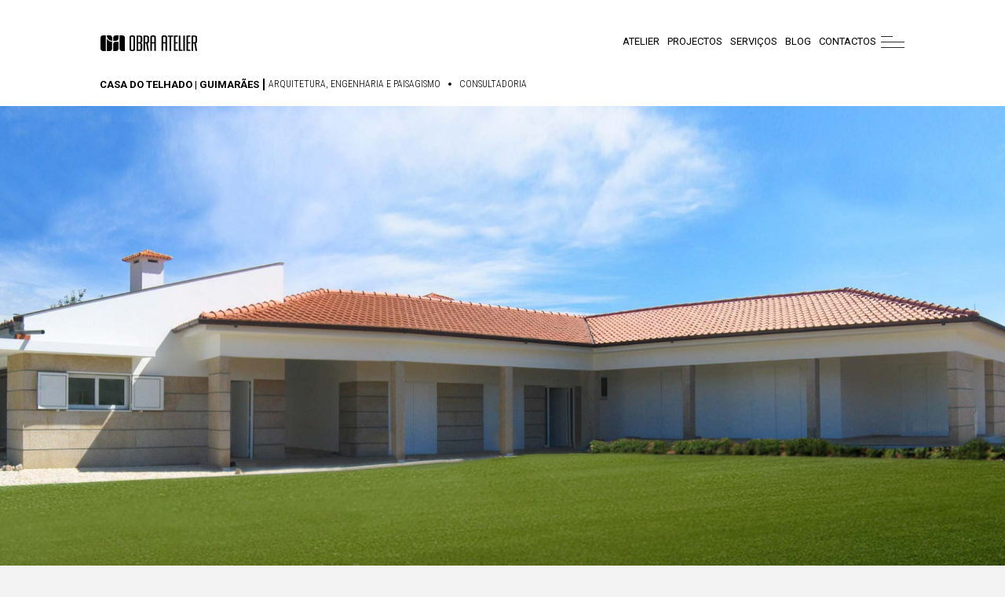

--- FILE ---
content_type: text/html; charset=UTF-8
request_url: https://www.obraatelier.com/projectos/casa-do-telhado/
body_size: 9305
content:
<!DOCTYPE html>
<html lang="pt-PT" prefix="og: https://ogp.me/ns#" class="no-js"><head>
<meta charset="utf-8">
<meta name="viewport" content="width=device-width,initial-scale=1,user-scalable=no" />
<meta name="p:domain_verify" content="0f5f4d32a592fa216a88b3d37821eb2b"/>
<link rel="shortcut icon" href="https://www.obraatelier.com/wp-content/themes/obraatelier/images/icon.ico"/>
<link rel="apple-touch-icon" href="https://www.obraatelier.com/wp-content/themes/obraatelier/images/icon.png"/>
<title>
Casa do telhado combina arquitetura tradicional e moderna - Obra AtelierObra Atelier</title>

<script id="cookieyes" type="text/javascript" src="https://cdn-cookieyes.com/client_data/ada92ffdb5c846afcf041fe5/script.js"></script>
<!-- Search Engine Optimization by Rank Math - https://rankmath.com/ -->
<meta name="description" content="Casa do telhado combina arquitetura tradicional e moderna. Construção baseada em princípios modernos mas com valores tradicionais, para criar a casa perfeita."/>
<meta name="robots" content="follow, index, max-snippet:-1, max-video-preview:-1, max-image-preview:large"/>
<link rel="canonical" href="https://www.obraatelier.com/projectos/casa-do-telhado/" />
<meta property="og:locale" content="pt_PT" />
<meta property="og:type" content="article" />
<meta property="og:title" content="Casa do telhado combina arquitetura tradicional e moderna" />
<meta property="og:description" content="Casa do telhado combina arquitetura tradicional e moderna. Construção baseada em princípios modernos mas com valores tradicionais, para criar a casa perfeita." />
<meta property="og:url" content="https://www.obraatelier.com/projectos/casa-do-telhado/" />
<meta property="og:site_name" content="Obra AtelierObra Atelier" />
<meta property="article:publisher" content="https://www.facebook.com/obraatelier/" />
<meta property="og:updated_time" content="2023-07-06T13:47:30+01:00" />
<meta property="fb:app_id" content="529956817139767" />
<meta property="og:image" content="https://www.obraatelier.com/wp-content/uploads/2021/04/Vista-jardim2_CASA-DO-TELHADO_OBRAATELIER.jpg" />
<meta property="og:image:secure_url" content="https://www.obraatelier.com/wp-content/uploads/2021/04/Vista-jardim2_CASA-DO-TELHADO_OBRAATELIER.jpg" />
<meta property="og:image:width" content="1900" />
<meta property="og:image:height" content="1125" />
<meta property="og:image:alt" content="arquitetura tradicional e moderna" />
<meta property="og:image:type" content="image/jpeg" />
<meta name="twitter:card" content="summary_large_image" />
<meta name="twitter:title" content="Casa do telhado combina arquitetura tradicional e moderna" />
<meta name="twitter:description" content="Casa do telhado combina arquitetura tradicional e moderna. Construção baseada em princípios modernos mas com valores tradicionais, para criar a casa perfeita." />
<meta name="twitter:image" content="https://www.obraatelier.com/wp-content/uploads/2021/04/Vista-jardim2_CASA-DO-TELHADO_OBRAATELIER.jpg" />
<!-- /Rank Math WordPress SEO plugin -->

<link rel='dns-prefetch' href='//npmcdn.com' />
<link rel='dns-prefetch' href='//www.googletagmanager.com' />
<link rel="alternate" type="application/rss+xml" title="Feed de comentários de Obra AtelierObra Atelier &raquo; Casa do Telhado | Guimarães" href="https://www.obraatelier.com/projectos/casa-do-telhado/feed/" />
<link rel="alternate" title="oEmbed (JSON)" type="application/json+oembed" href="https://www.obraatelier.com/wp-json/oembed/1.0/embed?url=https%3A%2F%2Fwww.obraatelier.com%2Fprojectos%2Fcasa-do-telhado%2F" />
<link rel="alternate" title="oEmbed (XML)" type="text/xml+oembed" href="https://www.obraatelier.com/wp-json/oembed/1.0/embed?url=https%3A%2F%2Fwww.obraatelier.com%2Fprojectos%2Fcasa-do-telhado%2F&#038;format=xml" />
<style id='wp-img-auto-sizes-contain-inline-css' type='text/css'>
img:is([sizes=auto i],[sizes^="auto," i]){contain-intrinsic-size:3000px 1500px}
/*# sourceURL=wp-img-auto-sizes-contain-inline-css */
</style>
<style id='wp-block-library-inline-css' type='text/css'>
:root{--wp-block-synced-color:#7a00df;--wp-block-synced-color--rgb:122,0,223;--wp-bound-block-color:var(--wp-block-synced-color);--wp-editor-canvas-background:#ddd;--wp-admin-theme-color:#007cba;--wp-admin-theme-color--rgb:0,124,186;--wp-admin-theme-color-darker-10:#006ba1;--wp-admin-theme-color-darker-10--rgb:0,107,160.5;--wp-admin-theme-color-darker-20:#005a87;--wp-admin-theme-color-darker-20--rgb:0,90,135;--wp-admin-border-width-focus:2px}@media (min-resolution:192dpi){:root{--wp-admin-border-width-focus:1.5px}}.wp-element-button{cursor:pointer}:root .has-very-light-gray-background-color{background-color:#eee}:root .has-very-dark-gray-background-color{background-color:#313131}:root .has-very-light-gray-color{color:#eee}:root .has-very-dark-gray-color{color:#313131}:root .has-vivid-green-cyan-to-vivid-cyan-blue-gradient-background{background:linear-gradient(135deg,#00d084,#0693e3)}:root .has-purple-crush-gradient-background{background:linear-gradient(135deg,#34e2e4,#4721fb 50%,#ab1dfe)}:root .has-hazy-dawn-gradient-background{background:linear-gradient(135deg,#faaca8,#dad0ec)}:root .has-subdued-olive-gradient-background{background:linear-gradient(135deg,#fafae1,#67a671)}:root .has-atomic-cream-gradient-background{background:linear-gradient(135deg,#fdd79a,#004a59)}:root .has-nightshade-gradient-background{background:linear-gradient(135deg,#330968,#31cdcf)}:root .has-midnight-gradient-background{background:linear-gradient(135deg,#020381,#2874fc)}:root{--wp--preset--font-size--normal:16px;--wp--preset--font-size--huge:42px}.has-regular-font-size{font-size:1em}.has-larger-font-size{font-size:2.625em}.has-normal-font-size{font-size:var(--wp--preset--font-size--normal)}.has-huge-font-size{font-size:var(--wp--preset--font-size--huge)}.has-text-align-center{text-align:center}.has-text-align-left{text-align:left}.has-text-align-right{text-align:right}.has-fit-text{white-space:nowrap!important}#end-resizable-editor-section{display:none}.aligncenter{clear:both}.items-justified-left{justify-content:flex-start}.items-justified-center{justify-content:center}.items-justified-right{justify-content:flex-end}.items-justified-space-between{justify-content:space-between}.screen-reader-text{border:0;clip-path:inset(50%);height:1px;margin:-1px;overflow:hidden;padding:0;position:absolute;width:1px;word-wrap:normal!important}.screen-reader-text:focus{background-color:#ddd;clip-path:none;color:#444;display:block;font-size:1em;height:auto;left:5px;line-height:normal;padding:15px 23px 14px;text-decoration:none;top:5px;width:auto;z-index:100000}html :where(.has-border-color){border-style:solid}html :where([style*=border-top-color]){border-top-style:solid}html :where([style*=border-right-color]){border-right-style:solid}html :where([style*=border-bottom-color]){border-bottom-style:solid}html :where([style*=border-left-color]){border-left-style:solid}html :where([style*=border-width]){border-style:solid}html :where([style*=border-top-width]){border-top-style:solid}html :where([style*=border-right-width]){border-right-style:solid}html :where([style*=border-bottom-width]){border-bottom-style:solid}html :where([style*=border-left-width]){border-left-style:solid}html :where(img[class*=wp-image-]){height:auto;max-width:100%}:where(figure){margin:0 0 1em}html :where(.is-position-sticky){--wp-admin--admin-bar--position-offset:var(--wp-admin--admin-bar--height,0px)}@media screen and (max-width:600px){html :where(.is-position-sticky){--wp-admin--admin-bar--position-offset:0px}}

/*# sourceURL=wp-block-library-inline-css */
</style><style id='global-styles-inline-css' type='text/css'>
:root{--wp--preset--aspect-ratio--square: 1;--wp--preset--aspect-ratio--4-3: 4/3;--wp--preset--aspect-ratio--3-4: 3/4;--wp--preset--aspect-ratio--3-2: 3/2;--wp--preset--aspect-ratio--2-3: 2/3;--wp--preset--aspect-ratio--16-9: 16/9;--wp--preset--aspect-ratio--9-16: 9/16;--wp--preset--gradient--vivid-cyan-blue-to-vivid-purple: linear-gradient(135deg,rgb(6,147,227) 0%,rgb(155,81,224) 100%);--wp--preset--gradient--light-green-cyan-to-vivid-green-cyan: linear-gradient(135deg,rgb(122,220,180) 0%,rgb(0,208,130) 100%);--wp--preset--gradient--luminous-vivid-amber-to-luminous-vivid-orange: linear-gradient(135deg,rgb(252,185,0) 0%,rgb(255,105,0) 100%);--wp--preset--gradient--luminous-vivid-orange-to-vivid-red: linear-gradient(135deg,rgb(255,105,0) 0%,rgb(207,46,46) 100%);--wp--preset--gradient--very-light-gray-to-cyan-bluish-gray: linear-gradient(135deg,rgb(238,238,238) 0%,rgb(169,184,195) 100%);--wp--preset--gradient--cool-to-warm-spectrum: linear-gradient(135deg,rgb(74,234,220) 0%,rgb(151,120,209) 20%,rgb(207,42,186) 40%,rgb(238,44,130) 60%,rgb(251,105,98) 80%,rgb(254,248,76) 100%);--wp--preset--gradient--blush-light-purple: linear-gradient(135deg,rgb(255,206,236) 0%,rgb(152,150,240) 100%);--wp--preset--gradient--blush-bordeaux: linear-gradient(135deg,rgb(254,205,165) 0%,rgb(254,45,45) 50%,rgb(107,0,62) 100%);--wp--preset--gradient--luminous-dusk: linear-gradient(135deg,rgb(255,203,112) 0%,rgb(199,81,192) 50%,rgb(65,88,208) 100%);--wp--preset--gradient--pale-ocean: linear-gradient(135deg,rgb(255,245,203) 0%,rgb(182,227,212) 50%,rgb(51,167,181) 100%);--wp--preset--gradient--electric-grass: linear-gradient(135deg,rgb(202,248,128) 0%,rgb(113,206,126) 100%);--wp--preset--gradient--midnight: linear-gradient(135deg,rgb(2,3,129) 0%,rgb(40,116,252) 100%);--wp--preset--font-size--small: 13px;--wp--preset--font-size--medium: 20px;--wp--preset--font-size--large: 36px;--wp--preset--font-size--x-large: 42px;--wp--preset--spacing--20: 0.44rem;--wp--preset--spacing--30: 0.67rem;--wp--preset--spacing--40: 1rem;--wp--preset--spacing--50: 1.5rem;--wp--preset--spacing--60: 2.25rem;--wp--preset--spacing--70: 3.38rem;--wp--preset--spacing--80: 5.06rem;--wp--preset--shadow--natural: 6px 6px 9px rgba(0, 0, 0, 0.2);--wp--preset--shadow--deep: 12px 12px 50px rgba(0, 0, 0, 0.4);--wp--preset--shadow--sharp: 6px 6px 0px rgba(0, 0, 0, 0.2);--wp--preset--shadow--outlined: 6px 6px 0px -3px rgb(255, 255, 255), 6px 6px rgb(0, 0, 0);--wp--preset--shadow--crisp: 6px 6px 0px rgb(0, 0, 0);}:where(.is-layout-flex){gap: 0.5em;}:where(.is-layout-grid){gap: 0.5em;}body .is-layout-flex{display: flex;}.is-layout-flex{flex-wrap: wrap;align-items: center;}.is-layout-flex > :is(*, div){margin: 0;}body .is-layout-grid{display: grid;}.is-layout-grid > :is(*, div){margin: 0;}:where(.wp-block-columns.is-layout-flex){gap: 2em;}:where(.wp-block-columns.is-layout-grid){gap: 2em;}:where(.wp-block-post-template.is-layout-flex){gap: 1.25em;}:where(.wp-block-post-template.is-layout-grid){gap: 1.25em;}.has-vivid-cyan-blue-to-vivid-purple-gradient-background{background: var(--wp--preset--gradient--vivid-cyan-blue-to-vivid-purple) !important;}.has-light-green-cyan-to-vivid-green-cyan-gradient-background{background: var(--wp--preset--gradient--light-green-cyan-to-vivid-green-cyan) !important;}.has-luminous-vivid-amber-to-luminous-vivid-orange-gradient-background{background: var(--wp--preset--gradient--luminous-vivid-amber-to-luminous-vivid-orange) !important;}.has-luminous-vivid-orange-to-vivid-red-gradient-background{background: var(--wp--preset--gradient--luminous-vivid-orange-to-vivid-red) !important;}.has-very-light-gray-to-cyan-bluish-gray-gradient-background{background: var(--wp--preset--gradient--very-light-gray-to-cyan-bluish-gray) !important;}.has-cool-to-warm-spectrum-gradient-background{background: var(--wp--preset--gradient--cool-to-warm-spectrum) !important;}.has-blush-light-purple-gradient-background{background: var(--wp--preset--gradient--blush-light-purple) !important;}.has-blush-bordeaux-gradient-background{background: var(--wp--preset--gradient--blush-bordeaux) !important;}.has-luminous-dusk-gradient-background{background: var(--wp--preset--gradient--luminous-dusk) !important;}.has-pale-ocean-gradient-background{background: var(--wp--preset--gradient--pale-ocean) !important;}.has-electric-grass-gradient-background{background: var(--wp--preset--gradient--electric-grass) !important;}.has-midnight-gradient-background{background: var(--wp--preset--gradient--midnight) !important;}.has-small-font-size{font-size: var(--wp--preset--font-size--small) !important;}.has-medium-font-size{font-size: var(--wp--preset--font-size--medium) !important;}.has-large-font-size{font-size: var(--wp--preset--font-size--large) !important;}.has-x-large-font-size{font-size: var(--wp--preset--font-size--x-large) !important;}
/*# sourceURL=global-styles-inline-css */
</style>

<style id='classic-theme-styles-inline-css' type='text/css'>
/*! This file is auto-generated */
.wp-block-button__link{color:#fff;background-color:#32373c;border-radius:9999px;box-shadow:none;text-decoration:none;padding:calc(.667em + 2px) calc(1.333em + 2px);font-size:1.125em}.wp-block-file__button{background:#32373c;color:#fff;text-decoration:none}
/*# sourceURL=/wp-includes/css/classic-themes.min.css */
</style>
<link rel='stylesheet' id='estilos-css' href='https://www.obraatelier.com/wp-content/themes/obraatelier/css/estilos.css?ver=6.9' type='text/css' media='all' />
<link rel='stylesheet' id='desktop-css' href='https://www.obraatelier.com/wp-content/themes/obraatelier/css/desktop.css?ver=6.9' type='text/css' media='all' />
<link rel='stylesheet' id='movel_portrait-css' href='https://www.obraatelier.com/wp-content/themes/obraatelier/css/iphone_portrait.css?ver=6.9' type='text/css' media='all' />
<link rel='stylesheet' id='ipad_portrait-css' href='https://www.obraatelier.com/wp-content/themes/obraatelier/css/ipad_portrait.css?ver=6.9' type='text/css' media='all' />
<link rel='stylesheet' id='ipad_landscape-css' href='https://www.obraatelier.com/wp-content/themes/obraatelier/css/ipad_landscape.css?ver=6.9' type='text/css' media='all' />
<link rel='stylesheet' id='movel_landscape-css' href='https://www.obraatelier.com/wp-content/themes/obraatelier/css/iphone_landscape.css?ver=6.9' type='text/css' media='all' />
<link rel='stylesheet' id='swiper_css-css' href='https://www.obraatelier.com/wp-content/themes/obraatelier/css/swiper-bundle.min.css?ver=6.9' type='text/css' media='all' />
<script type="text/javascript" src="https://www.obraatelier.com/wp-content/themes/obraatelier/js/swiper-bundle.min.js?ver=6.9" id="swiper_js-js"></script>
<script type="text/javascript" src="https://www.obraatelier.com/wp-includes/js/jquery/jquery.min.js?ver=3.7.1" id="jquery-core-js"></script>
<script type="text/javascript" src="https://www.obraatelier.com/wp-includes/js/jquery/jquery-migrate.min.js?ver=3.4.1" id="jquery-migrate-js"></script>
<link rel="https://api.w.org/" href="https://www.obraatelier.com/wp-json/" /><link rel="alternate" title="JSON" type="application/json" href="https://www.obraatelier.com/wp-json/wp/v2/projecto/3002" /><link rel="EditURI" type="application/rsd+xml" title="RSD" href="https://www.obraatelier.com/xmlrpc.php?rsd" />
<meta name="generator" content="WordPress 6.9" />
<link rel='shortlink' href='https://www.obraatelier.com/?p=3002' />
<meta name="generator" content="Site Kit by Google 1.170.0" /><link rel="icon" href="https://www.obraatelier.com/wp-content/uploads/2023/03/cropped-android-chrome-384x384-1-32x32.png" sizes="32x32" />
<link rel="icon" href="https://www.obraatelier.com/wp-content/uploads/2023/03/cropped-android-chrome-384x384-1-192x192.png" sizes="192x192" />
<link rel="apple-touch-icon" href="https://www.obraatelier.com/wp-content/uploads/2023/03/cropped-android-chrome-384x384-1-180x180.png" />
<meta name="msapplication-TileImage" content="https://www.obraatelier.com/wp-content/uploads/2023/03/cropped-android-chrome-384x384-1-270x270.png" />

	<!-- Google Tag Manager -->
<script>(function(w,d,s,l,i){w[l]=w[l]||[];w[l].push({'gtm.start':
new Date().getTime(),event:'gtm.js'});var f=d.getElementsByTagName(s)[0],
j=d.createElement(s),dl=l!='dataLayer'?'&l='+l:'';j.async=true;j.src=
'https://www.googletagmanager.com/gtm.js?id='+i+dl;f.parentNode.insertBefore(j,f);
})(window,document,'script','dataLayer','GTM-T75HQRXS');</script>
<!-- End Google Tag Manager -->
	
<!-- Google tag (gtag.js) -->
<script async src="https://www.googletagmanager.com/gtag/js?id=G-QSCCBQ38WM"></script>
<script>
  window.dataLayer = window.dataLayer	 || [];
  function gtag(){dataLayer.push(arguments);}
  gtag('js', new Date());

  gtag('config', 'G-QSCCBQ38WM');
</script>
	
	<!-- Meta Pixel Code -->
<script>
!function(f,b,e,v,n,t,s)
{if(f.fbq)return;n=f.fbq=function(){n.callMethod?
n.callMethod.apply(n,arguments):n.queue.push(arguments)};
if(!f._fbq)f._fbq=n;n.push=n;n.loaded=!0;n.version='2.0';
n.queue=[];t=b.createElement(e);t.async=!0;
t.src=v;s=b.getElementsByTagName(e)[0];
s.parentNode.insertBefore(t,s)}(window, document,'script',
'https://connect.facebook.net/en_US/fbevents.js');
fbq('init', '745087884510068');
fbq('track', 'PageView');
</script>

<!-- Meta Pixel Code -->
<script>
!function(f,b,e,v,n,t,s)
{if(f.fbq)return;n=f.fbq=function(){n.callMethod?
n.callMethod.apply(n,arguments):n.queue.push(arguments)};
if(!f._fbq)f._fbq=n;n.push=n;n.loaded=!0;n.version='2.0';
n.queue=[];t=b.createElement(e);t.async=!0;
t.src=v;s=b.getElementsByTagName(e)[0];
s.parentNode.insertBefore(t,s)}(window, document,'script',
'https://connect.facebook.net/en_US/fbevents.js');
fbq('init', '967446813402625');
fbq('track', 'PageView');
</script>
<noscript><img height="1" width="1" style="display:none"
src="https://www.facebook.com/tr?id=967446813402625&ev=PageView&noscript=1"
/></noscript>
<!-- End Meta Pixel Code -->
<script defer src="https://use.fontawesome.com/releases/v5.0.8/js/all.js" integrity="sha384-SlE991lGASHoBfWbelyBPLsUlwY1GwNDJo3jSJO04KZ33K2bwfV9YBauFfnzvynJ" crossorigin="anonymous"></script>
<link rel="stylesheet" href="https://use.fontawesome.com/releases/v5.0.8/css/solid.css" integrity="sha384-v2Tw72dyUXeU3y4aM2Y0tBJQkGfplr39mxZqlTBDUZAb9BGoC40+rdFCG0m10lXk" crossorigin="anonymous">
<link rel="stylesheet" href="https://use.fontawesome.com/releases/v5.0.8/css/fontawesome.css" integrity="sha384-q3jl8XQu1OpdLgGFvNRnPdj5VIlCvgsDQTQB6owSOHWlAurxul7f+JpUOVdAiJ5P" crossorigin="anonymous">



<link rel="pingback" href="https://www.obraatelier.com/xmlrpc.php" />

<body class="wp-singular projecto-template projecto-template-pages projecto-template-wp-projectos projecto-template-pageswp-projectos-php single single-projecto postid-3002 wp-theme-obraatelier">
<div class="rotate"></div>

<div class="toogle black"><a class="icone" id="openclose" href="javascript:toggle();"><span></span><span></span><span></span></a></div>
<div id="toggleText" style="display:none"><div class="primary-mobile-nav"><ul id="menu-menu-principal" class="nav-menu"><li id="menu-item-4071" class="menu-item menu-item-type-custom menu-item-object-custom menu-item-4071"><a href="/atelier">Atelier</a></li>
<li id="menu-item-4103" class="menu-item menu-item-type-custom menu-item-object-custom menu-item-4103"><a href="/projectos">Projectos</a></li>
<li id="menu-item-4104" class="menu-item menu-item-type-custom menu-item-object-custom menu-item-4104"><a href="/servicos">Serviços</a></li>
<li id="menu-item-1257" class="menu-item menu-item-type-custom menu-item-object-custom menu-item-1257"><a href="https://www.obraatelier.com/blog/">Blog</a></li>
<li id="menu-item-4189" class="menu-item menu-item-type-custom menu-item-object-custom menu-item-4189"><a href="/contactos">Contactos</a></li>
</ul></div></div>

<div class="top" id="top">
<div id="colunaesquerda">
<a class="logo" href="https://www.obraatelier.com"></a>
<div class="sidebar1">
<ul>
<li id="nav_menu-3" class="widget widget_nav_menu"><div class="-nav"><ul id="menu-menu-principal-1" class="menu"><li class="menu-item menu-item-type-custom menu-item-object-custom menu-item-4071"><a href="/atelier">Atelier</a></li>
<li class="menu-item menu-item-type-custom menu-item-object-custom menu-item-4103"><a href="/projectos">Projectos</a></li>
<li class="menu-item menu-item-type-custom menu-item-object-custom menu-item-4104"><a href="/servicos">Serviços</a></li>
<li class="menu-item menu-item-type-custom menu-item-object-custom menu-item-1257"><a href="https://www.obraatelier.com/blog/">Blog</a></li>
<li class="menu-item menu-item-type-custom menu-item-object-custom menu-item-4189"><a href="/contactos">Contactos</a></li>
</ul></div></li></ul>
</div>
</div>

</div>
</div>

<div class="projectos">

<div class="legenda">
<div class="titulo">Casa do Telhado | Guimarães</div>
<div class="executados">
<a href="http://www.obraatelier.com/servicos/servicos-de-arquitetura-engenharia-paisagismo">Arquitetura, Engenharia e Paisagismo</a>
<a href="http://www.obraatelier.com/servicos/consultadoria">Consultadoria</a>
</div>
</div>

<div class="mastersingle">





<div class="media  pos_0">
<div class="caixaimagem">

		<picture>
		<img src="https://www.obraatelier.com/wp-content/uploads/2021/04/Vista-jardim2_CASA-DO-TELHADO_OBRAATELIER.jpg" alt="A casa do Telhado, tem uma Arquitetura Tradicional e Moderna, que combinadas entre si criam resultados ousados. vista de frente. Projeto Obra atelier" width="1900" height="1125">
		</picture>
		
</div>
<div class="legenda_img">

</div></div>

<div class="textos heading">
<div class="all">
<h2 class="wp-block-heading"><strong>Encantadora habitação: Tradicional vs Moderno</strong></h2>
</div>
</div>

<div class="textos">
<div class="all">
<p><strong>A casa do Telhado, tem uma Arquitetura Tradicional e Moderna, que combinadas entre si criam resultados ousados.</strong> O contraste entre a linguagem antiga e a nova, destaca cada forma, cada material, e torna o projeto mais caloroso.  Procurando o aconchego do passado e o funcionalismo do futuro, <a href="https://www.obraatelier.com/atelier-sobre-nos/" class="rank-math-link"><em><strong>a equipa do Obra Atelier</strong></em></a> desenhou neste projeto uma moradia encantadoramente equilibrada e adequada à familia. <strong>Uma construção baseada em princípios modernos mas com valores tradicionais, para criar a que será para muitos a casa perfeita.</strong> <br><br>Num meio rural e bastante tradicional, o cliente quis ousar sem ser demasiado impactante: “<em>Integrar no meio mas com toque atual</em>”. Assim a verdadeira solução para este pedido foi escolher o caminho do meio. <strong>Sim, no Obra Atelier acreditamos que tanto a arquitetura tradicional quanto a moderna podem se misturar para dar uma expressão única ao projeto. </strong><br><br><em>Veja aqui a <a href="https://www.obraatelier.com/projectos/habitacao/casa-lote-04-guimaraes/" class="rank-math-link">Casa Lote 04</a>, outro exemplo de arquitetura Tradicional e Moderna.</em><br><br></p>
</div>
</div>

<div class="media large pos_1">
<div class="caixaimagem">

		<picture>
		<img src="https://www.obraatelier.com/wp-content/uploads/2021/04/Vista-garagem_CASA-DO-TELHADO_OBRAATELIER.jpg" alt="A casa do Telhado, tem uma Arquitetura Tradicional e Moderna, que combinadas entre si criam resultados ousados. vista porta de garagem. Projeto Obra atelier" width="1900" height="1125">
		</picture>
		
</div>
<div class="legenda_img">

</div></div>

<div class="textos heading">
<div class="all">
<h2 class="wp-block-heading"><strong>Telhado inclinado com telha cerâmica introduz a tradição</strong></h2>
</div>
</div>

<div class="textos">
<div class="all">
<p><strong>Neste projeto onde o mote é o cruzamento entre a arquitetura tradicional e moderna, a cobertura inclinada de telha ceramica permite uma maior integração na envolvente bastante tradicional.</strong> O desenho é que a elevou ao conceito mais moderno. <br><br>Com uma chamada "cobertura tradicional", esta casa usa a telha cerâmica, que além de ser esteticamente bonita, oferece conforto térmico e acústico e principalmente muito eficiente a vedar o telhado da chuvas e humidades. <strong><a href="https://www.apicer.pt/apicer/media/5c0802006e233.pdf" class="rank-math-link">A telha portuguesa</a> de aba e canudo feita de argila oferece muita resistência, e é de facil manutenção, além de que ao longo do tempo adquire uma patine interessante e encantadora.</strong><br><br>Outra vantagem é a mão de obra especializada fácil de encontrar para a sua aplicação. Bem como a longevidade da cobertura revestida a telha ceramica&nbsp;é certamente superior à de uma&nbsp;cobertura&nbsp;plana, o que levou o cliente a fazer desta&nbsp;cobertura a sua escolha para a moradia.<br><br><strong>O desenho tambem permite que o proprietário da casa use o espaço extra disponível, para converte-lo num sótão</strong> que pode ser usado como quarto, ou espaço de estudo. Imagine uma sala aconchegante, com paredes inclinadas...um espaço privado à sua inteira disposição para usar conforme desejar.<br><br></p>
</div>
</div>

<div class="media large pos_2">
<div class="caixaimagem">

		<picture>
		<img src="https://www.obraatelier.com/wp-content/uploads/2021/04/Vista-jardim-varanda_CASA-DO-TELHADO_OBRAATELIER.jpg" alt="A casa do Telhado, tem uma Arquitetura Tradicional e Moderna, que combinadas entre si criam resultados ousados. vista jardim. Projeto Obra atelier" width="1900" height="1125">
		</picture>
		
</div>
<div class="legenda_img">

</div></div>

<div class="textos heading">
<div class="all">
<h2 class="wp-block-heading">Granito, o toque da terra</h2>
</div>
</div>

<div class="textos">
<div class="all">
<p>A utilização da pedra em arquitetura muitas vezes é associado ao antigo, ao rustico, mas assumiu nesta moradia um papel preponderante. <strong>A pedra é versátil</strong>.... tem várias cores, vários tons, vários acabamentos que resulta em ser dos materiais que melhor faz a ponte entre  a natureza e o construído, entre a arquitetura tradicional e moderna. Tão multifacetada que se adapta a estilos distintos. <br><br><strong>É o  material que mais se destaca e cobre as paredes e pisos deste projeto: o granito amarelo de Vila Real cuidadosamente trabalhado.</strong> Aqui as paredes em granito cruzam-se com as superfícies brancas e os panos envidraçados para encantar neste fantástico projecto de moradia unifamiliar. Com acabamento bujardado, e frisos em todo o seu comprimento, acentua o efeito horizontal da casa de rés do chão.<br><br><strong>Na conjugação da arquitetura tradicional e moderna, o uso de materiais naturais, como a pedra e a madeira, dão sempre uma sensação de conforto que as cores neutras e frias não são capazes de transmitir.</strong> Além do mais, o recurso a estas matérias-primas extraídas da natureza ajudam na integração e no diálogo da moradia com a paisagem envolvente bastante rural. É a arquitectura ao serviço da natureza e vice-versa.<br><br>Quer saber que pedra escolher para o seu projeto? Descubra aqui a mais adequada para cada situação: <em><strong><a href="https://www.obraatelier.com/blog/pedra-de-granito-ou-marmore-qual-escolher/" class="rank-math-link">"Pedra de granito ou mármore. Qual escolher?"</a></strong></em></p>
</div>
</div>

<div class="media large pos_3">
<div class="caixaimagem">

		<picture>
		<img src="https://www.obraatelier.com/wp-content/uploads/2021/04/Vista-jardim2_CASA-DO-TELHADO_OBRAATELIER.jpg" alt="A casa do Telhado, tem uma Arquitetura Tradicional e Moderna, que combinadas entre si criam resultados ousados. vista jardim. Projeto Obra atelier" width="1900" height="1125">
		</picture>
		
</div>
<div class="legenda_img">

</div></div>

<div class="textos heading">
<div class="all">
<h2 class="wp-block-heading"><strong>Equilíbrio entre arquitetura tradicional e modern</strong>a</h2>
</div>
</div>

<div class="textos">
<div class="all">
<p><strong>Nesta casa unifamiliar inserida num ambiente de caráter rural, os exteriores assumem uma importância acrescida porque eles são uma extensão do interior.</strong> O projeto em forma de "L" abre-se sobre o jardim ladeado por varandas, projetadas para serem usufruídas. Os conceitos de&nbsp;dentro&nbsp;e&nbsp;fora&nbsp;ficam expostos na abertura das portadas de vidro rasgadas nas paredes.&nbsp;&nbsp; <br><br><strong>Os arquitetos do Obra Atelier planearam uma edificação com soluções mistas, mesclando a pedra tradicional com os vãos de janelas em contraste com o branco das paredes.</strong>  No branco encontra-se a inspiração e a paz que se precisa, na pedra a ligação a terra.<br><br>Podemos ver como o ambiente clássico e tradicional combina perfeitamente com o aspeto nítido e elegante que é indicativo dos tempos modernos em que vivemos agora. <strong>É por estes e outros motivos que a conjugação da arquitetura tradicional e moderna continua a conquistar muitos e muitos admiradores.</strong><br><br>Os proprietários que procuravam originalidade mas com fortes raízes locais,&nbsp;não impuseram soluções específicas aos <a href="https://www.obraatelier.com/servicos/servicos-de-arquitetura-engenharia-paisagismo/" class="rank-math-link">arquitectos do Obra Atelier</a>, confiaram no seu conhecimento e imaginação. <strong>Apesar desta aparente liberdade, o desafio tornou-se maior, pois com isso aumenta a expetativa.</strong><br>&nbsp; <br>No final das contas, o carinho, a entrega e a satisfação de tirar uma planta do papel é muito maior do que qualquer classificação que se queira atribuir. Assim, com o misto da arquitetura tradicional e moderna, o Obra Atelier através da arquitetura, deu vida ao sonho do cliente. <br><strong>O resultado é sem dúvida uma casa intemporal, e a casa ideal para pais e filhos. </strong><br><br>Gostou deste projeto? Pode nos seguir no<strong><em>&nbsp;<a rel="noreferrer noopener" href="https://www.instagram.com/obra_atelier_arquitetura/" target="_blank" class="rank-math-link">Instagram</a></em></strong>, no&nbsp;<a rel="noreferrer noopener" href="https://www.facebook.com/obraatelier/" target="_blank" class="rank-math-link"><strong><em>Facebook</em></strong></a>&nbsp;e no&nbsp;<a href="https://www.pinterest.pt/obra_atelier_arquitetura/_created/" class="rank-math-link"><strong><em>Pinterest</em></strong></a>&nbsp;para ficar a saber de todas as nossas atualizações e novidades.  <br></p>
</div>
</div>




<a href="https://www.obraatelier.com/projectos/casa-do-telhado/?download_images=3002" class="button-download-zip">
    <span class="dashicons dashicons-download"></span> -
</a>


</div>
</div>
<div class="clear"></div>

<!-- Google Tag Manager (noscript) -->
<noscript><iframe src="https://www.googletagmanager.com/ns.html?id=GTM-T75HQRXS"
height="0" width="0" style="display:none;visibility:hidden"></iframe></noscript>
<!-- End Google Tag Manager (noscript) -->

<!-- /////////////////////////////////////////////////////////////////-->
<!-- /////////////////////////////////////////////////////////////////-->
<!-- /////////////////////////////////////////////////////////////////-->
<div class="down_master">
<div class="down_enter">
<div class="sidebar2">
<ul>
<li id="text-6" class="widget widget_text"><h4 class="widgettitle">Sobre nós</h4>			<div class="textwidget"><div class="texto">
<p><span class="_4yxp">OBRA ATELIER</span> é uma marca criada em 2004 que desenvolve serviços integrados com base numa arquitetura moderna, requintada e personalizada.</p>
</div>
</div>
		</li><li id="nav_menu-5" class="widget widget_nav_menu"><h4 class="widgettitle">Serviços</h4><div class="-nav"><ul id="menu-servicos" class="menu"><li id="menu-item-4058" class="menu-item menu-item-type-post_type menu-item-object-servicos menu-item-4058"><a href="https://www.obraatelier.com/servicos/servicos-de-arquitetura-engenharia-paisagismo/">Arquitetura, Engenharia e Paisagismo</a></li>
<li id="menu-item-4060" class="menu-item menu-item-type-post_type menu-item-object-servicos menu-item-4060"><a href="https://www.obraatelier.com/servicos/fiscalizacao-e-gestao-de-obra/">Fiscalização e Gestão de Obra</a></li>
<li id="menu-item-4061" class="menu-item menu-item-type-post_type menu-item-object-servicos menu-item-4061"><a href="https://www.obraatelier.com/servicos/interiores-e-design/">Interiores e Design</a></li>
<li id="menu-item-4062" class="menu-item menu-item-type-post_type menu-item-object-servicos menu-item-4062"><a href="https://www.obraatelier.com/servicos/recuperacao-e-reformulacao/">Recuperação e Reformulação</a></li>
<li id="menu-item-4059" class="menu-item menu-item-type-post_type menu-item-object-servicos menu-item-4059"><a href="https://www.obraatelier.com/servicos/chave-na-mao/">Chave na Mão</a></li>
</ul></div></li><li id="text-7" class="widget widget_text"><h4 class="widgettitle">Especialidade</h4>			<div class="textwidget"><div class="texto">
<p>Especialistas em Projetos de Arquitetura Moderna e Contemporânea, assim como na Reformulação de Interiores e Execução/Gestão de Obra.</p>
</div>
</div>
		</li><li id="text-8" class="widget widget_text"><h4 class="widgettitle">Contactos</h4>			<div class="textwidget"><p>Tlf.: +351 252 996 374<br />
<small>(custo de chamada para rede fixa nacional)</small></p>
<p><strong>Whats app: </strong><strong>+351 934 482 850</strong></p>
<p><a href="mailto:info@obraatelier.com">info@obraatelier.com</a></p>
</div>
		</li><li id="nav_menu-4" class="widget widget_nav_menu"><h4 class="widgettitle">Redes Sociais</h4><div class="-nav"><ul id="menu-redes-sociais" class="menu"><li id="menu-item-1170" class="menu-item menu-item-type-custom menu-item-object-custom menu-item-1170"><a target="_blank" href="https://www.facebook.com/obraatelier/"><i class="fab fa-facebook"></i></a></li>
<li id="menu-item-1450" class="menu-item menu-item-type-custom menu-item-object-custom menu-item-1450"><a target="_blank" href="https://www.instagram.com/obra_atelier_arquitetura/?hl=pt"><i class="fab fa-instagram"></i></a></li>
<li id="menu-item-1171" class="menu-item menu-item-type-custom menu-item-object-custom menu-item-1171"><a target="_blank" href="#"><i class="fab fa-pinterest-square"></i></a></li>
<li id="menu-item-1394" class="menu-item menu-item-type-custom menu-item-object-custom menu-item-1394"><a target="_blank" href="https://web.whatsapp.com/send?phone=351934482850&#038;text=Quero%20ser%20contactado!"><i class="fab fa-whatsapp"></i></a></li>
</ul></div></li></ul>
</div>
<div class="sidebar3">
<ul>
<li id="text-4" class="widget widget_text">			<div class="textwidget"><p>Obra Atelier 230, Lda | Av. Dr. Mário Soares, n.º 1727, 4770-260 Joane &#8211; Vila Nova de Famalicão | Tlf.: +351 252 996 374 | <a href="mailto:info@obraatelier.com">info@obraatelier.com</a> | <a href="https://www.obraatelier.com/termos/termos-e-condicoes">Termos e Condições</a> | <a href="https://www.obraatelier.com/termos/politica-de-privacidade">Política de Privacidade</a></p>
</div>
		</li></ul>
</div>
</div>
</div>
<script type="speculationrules">
{"prefetch":[{"source":"document","where":{"and":[{"href_matches":"/*"},{"not":{"href_matches":["/wp-*.php","/wp-admin/*","/wp-content/uploads/*","/wp-content/*","/wp-content/plugins/*","/wp-content/themes/obraatelier/*","/*\\?(.+)"]}},{"not":{"selector_matches":"a[rel~=\"nofollow\"]"}},{"not":{"selector_matches":".no-prefetch, .no-prefetch a"}}]},"eagerness":"conservative"}]}
</script>
<script type="text/javascript" src="https://www.obraatelier.com/wp-content/themes/obraatelier/js/js.js?ver=1.0" id="javascript-js"></script>
<script type="text/javascript" src="https://www.obraatelier.com/wp-content/themes/obraatelier/js/cookies.js?ver=1.0" id="cookies-js"></script>
<script type="text/javascript" src="https://www.obraatelier.com/wp-content/themes/obraatelier/js/galerias.js?ver=1.0" id="galerias_js-js"></script>
<script type="text/javascript" src="https://www.obraatelier.com/wp-content/themes/obraatelier/js/filter.js?ver=1.0" id="filter_js-js"></script>
<script type="text/javascript" src="https://npmcdn.com/isotope-layout@3/dist/isotope.pkgd.js?ver=1.0" id="isotope_js-js"></script>
</body>
</html>

--- FILE ---
content_type: text/css
request_url: https://www.obraatelier.com/wp-content/themes/obraatelier/css/estilos.css?ver=6.9
body_size: 13555
content:
@import url('https://fonts.googleapis.com/css?family=Oswald:300,400,500,600,700');
@import url('https://fonts.googleapis.com/css?family=Roboto:300,400,500,700,900');
@import url('https://fonts.googleapis.com/css?family=Roboto+Condensed:300,400,700');
@import url('https://fonts.googleapis.com/css?family=PT+Serif:400,400i,700,700i');

@import "globais.css";
@import "guides.css";
@import "comuns.css";

* {
    margin: 0;
    padding: 0;
}
a {
    color: #FFB400;
    text-decoration: none;
    -webkit-transition: color .25s ease-in-out;
    -moz-transition: color .25s ease-in-out;
    -o-transition: color .25s ease-in-out;
    transition: color .25s ease-in-out;
}
a:hover {
    color: #FFFFFF;
	-webkit-transition: color .25s ease-in-out;
    -moz-transition: color .25s ease-in-out;
    -o-transition: color .25s ease-in-out;
    transition: color .25s ease-in-out;
}


/*************************************/
/*************************************/
p {
    padding: 0;
	color:#FF0000;
}
hr {
    border: 0 none;
    clear: both;
    color: #CCCCCC;
    height: 1px;
    margin: 1.5em 0;
    width: 80%;
}
img {
    border: 0 none;
}
.imgheader {
    border: 0 none;
    max-width: 100%;
}
.clear {
    clear: both;
    height: 0;
    line-height: 0;
}
.alignleft {
    float: left;
}
.alignright {
    float: right;
}
.aligncenter, div.aligncenter, img.centered {
    display: block;
    margin: 0;
}
#sitename {
    display: block;
    float: left;
    width: 340px;
}
#header #searchform {
    float: right;
    margin: 25px 0 0;
    padding-top: 15px;
}
#s {
    color: #888;
    float: left;
    height: 20px;
    line-height: 20px;
    margin: 15px 0px 10px;
    padding: 5px;
    width: 17%;
    background: #2D2D2D;
    border: 1px solid #545454;
    font-family: "Roboto";
    font-size: 11px;
    text-transform: uppercase;
}
#searchsubmit {
    background-color: #FFB400;
    border: 0px none;
    color: #000000;
    float: left;
    font-family: "Roboto";
    font-weight: 500;
    font-size: 11px;
    height: 32px;
    margin: 15px 0px 0px;
    text-decoration: none;
    text-transform: uppercase;
    width: 130px;
    line-height: 32px;
    text-align: center;
}
#searchsubmit:hover, #searchsubmit:focus {
	text-decoration:none;
	background:#fff;
}
.post {
    float: left;
    margin:0px;
	width:100%;
}
.post .navigation {
    padding: 0;
}

/*************************************/
/* HEADER ****************************/
/*************************************/

.lllllllllllllllllllllllllllllllllllllllllllllllllllllllllllllllllllllllllllllllllllll{}

body {
    background:#f3f3f3;
}
html, body {
    height: 100%;
    margin: 0;
    padding: 0;
}
.top {
    height: 100px;
    width: 100%;
    position:relative;
    margin: 0;
    padding: 0;
    float: left;
    top: 0;
    z-index: 5000;
    background: #ffffff;
}
#colunaesquerda {
    height: 100px;
    margin: 0px auto;
    padding: 0px 10%;
    width: 80%;
}
#colunaesquerda.black {
    height: 100px;
    margin: 0px auto;
    padding: 0px 10%;
    width: 80%;
    background:#fff;
}
.logo {
    float: left;
    height: 30px;
    width: 12%;
    padding: 0;
    margin: 40px 0 0 0;
    background: url('../svg/logo.svg') no-repeat 50% 50%;
    background-size: 100%;
}
.logo svg {
    width: 100%;
    height: auto;
}
.logo svg path, .logo svg polygon {
    fill:#fff;
}
.logo.black {
     width: 12%;
}
.logo.black svg path, .logo.black svg polygon {
    fill:#000;
}
.logo::after {
    content: ".";
    line-height: 55px;
    visibility: hidden;
}

.lllllllllllllllllllllllllllllllllllllllllllllllllllllllllllllllllllllllllllllllllllll{}

#page {
    float: left;
    height: auto;
    margin: 0px auto 0px;
    padding: 0px;
    position: relative;
    width: 100%;
    background: #fff;
}
#page_erro {
    float: left;
    height: auto;
    margin: 0px auto 0px;
    padding: 0px;
    position: relative;
    width: 100%;
    background: #fff;
}

.lllllllllllllllllllllllllllllllllllllllllllllllllllllllllllllllllllllllllllllllllllll{}
.sidebar1 {
    float: right;
    margin: 40px 3% 0 0;
    padding: 0px;
    text-transform: uppercase;
    width: 68%;
    font-family: "Roboto";
    font-weight: 400;
}
.sidebar1 ul {
    float: rigth;
    margin: px 0 0 0%;
    padding: 0px;
    width: auto;
}
.sidebar1 ul li {
    float: right;
    margin: 0;
    padding: 0px;
    width: auto;
    list-style: none;
}
.sidebar1 ul li ul li {
    float:left;
    margin: 0px 5px 0%;
    padding: 0px;
    width: auto;
}

.sidebar1 ul li ul li:nth-child(1)::before {
    content: none;
}
.sidebar1 a {
    display: inline-block;
    font-size: 13px;
    color: #000000;
    -webkit-transition: color .25s ease-in-out;
    -moz-transition: color .25s ease-in-out;
    -o-transition: color .25s ease-in-out;
    transition: color .25s ease-in-out;
    height: 25px;
    line-height: 25px;
}
.sidebar1 a:hover {
    color: #ccc;
    -webkit-transition: color .25s ease-in-out;
    -moz-transition: color .25s ease-in-out;
    -o-transition: color .25s ease-in-out;
    transition: color .25s ease-in-out;
}


.sidebar1 li.current-menu-item a {
    color: #000000 !important;
	font-weight:600;
	border-bottom:2px solid #fff;
}
.sidebar1.black li.current-menu-item a {
    color: #000 !important;
	font-weight:600;
	border-bottom:2px solid #000;
}
.sidebar1 h4 {
background-color : #ffb400;
color : #ffffff;
display : none;
float : left;
font-size : 10px;
height : 30px;
line-height : 30px;
margin : 0;
padding : 0 0 0%;
text-transform : uppercase;
width : 100%;
}
.sidebar1 .textwidget {
color : #888888;
float : left;
font-size : 13px;
line-height : 16px;
margin : 20px 0;
}
.lllllllllllllllllllllllllllllllllllllllllllllllllllllllllllllllllllllllllllllllllllll{}
.sidebar2 {
    color: #000;
    float: left;
    margin: 20px 0 60px;
    padding: 0;
    width: 100%;
}
.sidebar2 ul {
    margin: 0;
    padding: 0;
}
.sidebar2 ul li {
    list-style: none outside none;
    width: 17%;
    margin: 0 3% 0 0;
    font-family: "Roboto";
    font-size: 11px;
    float: left;
}
.sidebar2 ul li ul li {
    float: left;
    margin: 0px 0 0px 0;
    width: 100%;
    background: none !important;
    font-size: 12px;
	height: 23px;
    line-height: 25px;
}
.sidebar2 ul li ul#menu-redes-sociais li {
    float: left;
    margin: 0px 3% 0px 0;
    width: auto;
    background: none !important;
    font-size: 20px;
    text-transform: uppercase;
    height: auto;
}
.sidebar2 h2 {
    color: #FFF;
    display: block;
    float: left;
    font-family: "Roboto";
font-weight:500;
    font-size: 11px;
    height: 17px;
    line-height: 17px;
    margin: 10px 0;
    padding: 0;
    text-transform: uppercase;
    width: 100%;
}
.sidebar2 h4 {
    color: #808080;
    display: block;
    float: left;
    font-family: "Roboto";
    font-weight: 600;
    font-size: 13px;
    height: 20px;
    line-height: 20px;
    margin: 0;
    padding: 0 0 5px 0;
    text-transform: uppercase;
    width: 100%;
}
.sidebar2 .-nav, .sidebar2 .menu {
    float: left;
    height: auto;
    margin: 0;
    padding: 0px 0 0px 0;
    width: 100%;
	font-weight: 5400;
}
.sidebar2 a {
	color:#757575;
}
.sidebar2 a:hover {
    color: #ccc;
}
.sidebar2 ul li.widget_text .textwidget {
    font-family: "Roboto";
    font-weight:500;
    height: 100%;
    margin: 0;
    padding: 0px 0 0px;
    width: 100%;
    float:left;
    margin: 0px 0 0 0;
}
.sidebar2 ul li.widget_text .textwidget p {
    color: #757575;
    font-weight: 400;
    font-size: 13px;
    height: 100%;
    line-height: 21px;
    margin: 0;
    padding: 0;
    width: 100%;
    float: left;
}
.sidebar2 ul li.widget_text .textwidget a {
    color: #757575;
	-webkit-transition: color .25s ease-in-out;
    -moz-transition: color .25s ease-in-out;
    -o-transition: color .25s ease-in-out;
    transition: color .25s ease-in-out;
}
.sidebar2 ul li.widget_text .textwidget a:hover {
    color:#000;
	-webkit-transition: color .25s ease-in-out;
    -moz-transition: color .25s ease-in-out;
    -o-transition: color .25s ease-in-out;
    transition: color .25s ease-in-out;
}
.sidebar2 li.current-menu-item a {
    font-weight: 500;
    color:  #FFF !important;
}
.sidebar2 ul ul ul a {
    color: #fff;
    display: block;
    float: left;
    font-family: "Roboto";
	font-weight:100;
    font-size: 11px;
    height: 19px;
    line-height: 19px;
    margin: 0;
    padding: 0 0 0 10%;
    text-transform: uppercase;
    width: 90%;
}
.sidebar2 .redessociais svg {
    color: #000;
    font-size: 23px;
    -webkit-transition: color .25s ease-in-out;
    -moz-transition: color .25s ease-in-out;
    -o-transition: color .25s ease-in-out;
    transition: color .25s ease-in-out;
}
.sidebar2 .redessociais svg:hover {
    color: #ffb400;
	-webkit-transition: color .25s ease-in-out;
    -moz-transition: color .25s ease-in-out;
    -o-transition: color .25s ease-in-out;
    transition: color .25s ease-in-out;
}
.sidebar2 .fa::before {
	float: left;
	margin:0 4% 0 0 ;
}
.lllllllllllllllllllllllllllllllllllllllllllllllllllllllllllllllllllllllllllllllllllll{}
.sidebar3 {
    color: #FFF;
    float: left;
    margin: 0;
    padding: 15px 0;
    width: 100%;
    font-family: "Roboto";
    font-size: 10px;
    text-transform: uppercase;
    border-top:1px solid #ccc;
}
.sidebar3 ul {
    margin: 0;
    padding: 0;
}
.sidebar3 ul li {
    list-style: none outside none;
    width: auto;
    float: left;
    width:100%;
}
.sidebar3 ul li ul li {
    float: left;
    margin: 0 1% 0px 0;
    width: auto;
}
.sidebar3 h2 {
    color: #FFF;
    display: block;
    float: left;
    font-family: "Roboto";
	font-weight:500;
    font-size: 11px;
    height: 17px;
    line-height: 17px;
    margin: 10px 0;
    padding: 0;
    text-transform: uppercase;
    width: 100%;
}

.sidebar3 h4 {
    color: #ffb400;
    display: block;
    float: left;
    font-family: "Roboto";
font-weight:500;
    font-size: 11px;
    height: 17px;
    line-height: 17px;
    margin: 10px 0;
    padding: 0;
    text-transform: uppercase;
    width: 100%;
}
.sidebar3 a {
    color: #666;
    text-decoration: none;
    -webkit-transition: color .25s ease-in-out;
    -moz-transition: color .25s ease-in-out;
    -o-transition: color .25s ease-in-out;
    transition: color .25s ease-in-out;
}
.sidebar3 a:hover {
	color: #fff;
	-webkit-transition: color .25s ease-in-out;
    -moz-transition: color .25s ease-in-out;
    -o-transition: color .25s ease-in-out;
    transition: color .25s ease-in-out
}
.sidebar3 .textwidget {
    color: #876a4d;
    font-family: "Roboto";
    font-size: 11px;
    height: auto;
    margin: 0;
    padding: 0;
    text-transform: uppercase;
    width: 100%;
}
.sidebar3 .textwidget p {
    color: #757575;
    font-family: "Roboto";
    font-size: 10px;
    height: auto;
    margin: 0;
    text-transform: uppercase;
    width: 100%;
    font-weight: 500;
}
.sidebar3 .widget_language_switcher {
    width: 40%;
    float: left;
    margin: 0 0 0 0.5%;
    height: 17px;
    line-height: 17px;
}
.sidebar3 .widget_language_switcher .switcher-list a {
    color: #fff !important;
}
.sidebar3 .widget_language_switcher .switcher-list a:hover {
    color: red !important;
}
.sidebar3 .widget_language_switcher .active span {
    color: #000;
    background: #fff;
    padding: 0 2px;
}
.sidebar3 ul ul ul a {
    color: #876a4d;
    display: block;
    float: left;
    font-family: "Roboto";
	font-weight:100;
    font-size: 11px;
    height: 19px;
    line-height: 19px;
    margin: 0;
    padding: 0 0 0 10%;
    text-transform: uppercase;
    width: 90%;
}
.sidebar3 ul ul ul a:hover {
    color:#876a4d;
}
.lllllllllllllllllllllllllllllllllllllllllllllllllllllllllllllllllllllllllllllllllllll{}
.homepage {
    float: left;
    height: auto;
    margin: 0px 0% 0px 0%;
    padding: 0 0 0px;
    position: relative;
    width: 100%;
}
.homepage .mastersingle {
    float: left;
    height: auto;
    margin: 0px 0% 0px 0%;
    padding: 0 0 0px;
    position: relative;
    width: 100%;
}
.homepage .mastersingle .media{
    float: left;
    width: 80%;
    height: auto;
    margin: 50px 10%;
    padding: 0;
	position: relative;
}

.homepage .mastersingle .media.verticais {
    float: left;
    width: 40%;
    height: auto;
    margin: 50px 0px;
    padding: 0;
	position: relative;
}
.homepage .mastersingle .media.verticais:nth-child(even) {
    float:left;
    margin: 50px 0 50px 10%;
}
.homepage .mastersingle .media.verticais:nth-child(odd) {
    float:right;
    margin: 50px 10% 50px 0;
}
.homepage .mastersingle .media.verticais:nth-child(even) .caixaimagem {
    width: 99.5%;
}
.homepage .mastersingle .media.verticais:nth-child(odd) .caixaimagem {
    width: 99.5%;
    float: right;
}
.homepage .mastersingle .media.pos_0 {
    margin: 0px 0px 50px;
    width: 100%;
}
.homepage .mastersingle .media .caixagaleria {
    float: left;
    width: 100%;
    height: auto;
    margin: 0px 0px 0px 0;
    padding: 0;
	position: relative;
}
.homepage .mastersingle .media .caixagaleria img {
	width:100%;
	height:auto;
}
.homepage .mastersingle .media .caixaimagem {
    float: left;
    width: 100%;
    height: auto;
    margin: 0px 0 0px 0;
    padding: 0;
	position:relative;
}
.homepage .mastersingle .media .legenda_img {
    color:var(--corum) !important;
    font-weight: 300 !important;
    font-size: 13px !important;
    line-height: 25px !important;
    font-family: var(--fontum);
}
.homepage .mastersingle .media .legenda_img a {
    color:var(--corum) !important;
}
.homepage .mastersingle .media .legenda_img a:hover{
    color:var(--cortres) !important;
}
.homepage .mastersingle .media .caixaimagem img {
	width:100%;
	height:auto;
}

.homepage .mastersingle .slide {
    height: 100vh;
    background-position: 50% 50%;
    background-size: 100%;
    background-repeat: no-repeat;
}
.homepage .mastersingle .textos {
    float: left;
    height: auto;
    margin: 0px 20%;
    width: 60%;
    padding: 0;
    font-family: var(--fontum);
    font-weight: 400;
    color: var(--corum);
}
.homepage .mastersingle .textos.post-title {
    margin: 0 0 20px 0;
}
.homepage .mastersingle .textos.post-title .all h1 {
  float: left;
  height: auto;
  margin: 0;
  width: 100%;
  padding: 0;
  font-family: var(--fontum) !important;
  font-weight: 700;
  font-size: 35px;
  color: var(--corum);
}


.homepage .mastersingle .textos.heading {
    /*! margin: 20px 20% 20px; */
}
.homepage .mastersingle .textos.heading .all {
    float: left;
    height: auto;
    margin: 0 0 0 0%;
    width: 100%;
    padding: 0px 0;
    font-family: var(--fontdois);
    font-weight: 400;
}
.homepage .mastersingle .textos.heading .all h1 {
  float: left;
  height: auto;
  margin: 0;
  width: 100%;
  padding: 0;
  font-family: var(--fontum);
  font-weight: 700;
  font-size: 35px;
  color: var(--corum);
}
.homepage .mastersingle .textos.heading .all h2 {
  float: left;
  height: auto;
  margin: 0;
  width: 100%;
  padding: 0;
  font-family: var(--fontum);
  font-weight: 700;
  font-size: 35px;
  color: #000000;
}
.homepage .mastersingle .texto.headings .all h3 {
    float: left;
    height: auto;
    margin: 0;
    width: 100%;
    padding: 0;
    font-family: var(--fontdois);
    font-weight: 300;
    font-size: 25px;
    color: var(--cordois);
}
.homepage .mastersingle .titulo {
    float: left;
    height: auto;
    margin: 0 0% 10px;
    width: 100%;
    padding: 30px 0% 10px;
    font-family: var(--fontum);
    font-weight: 700;
	font-size: 30px;
	text-transform: uppercase;
}
.homepage .mastersingle .textos .all {
    float: left;
    height: auto;
    margin: 0 0 0 0%;
    width: 98.5%;
    padding: 0px 0;
    font-family: var(--fontum);
    font-weight: 400;
}
.homepage .mastersingle .textos .all p {
    float: left !important;
    margin: 0 !important;
    padding: 0px 0 0 0 !important;
    width: 100% !important;
    height: auto !important;
    color: #000000;
    font-size: 16px !important;
    line-height: 25px !important;
    font-family: var(--fontum);
    font-weight:400;
	min-height: 40px;
}
.homepage .mastersingle .textos .all p strong {
    font-weight: 700
}
.homepage .mastersingle .textos .all ol {
    float: left !important;
    margin: 0px 0  !important;
    padding: 0px 0 0 0% !important;
    width: 100% !important;
    height: auto !important;
	counter-reset: sectiona;
}
.homepage .mastersingle .textos .all ol li {
  float: left !important;
  margin: 0px 0 !important;
  padding: 0px 0 0 0 !important;
  width: 100% !important;
  height: auto !important;
  color: var(--corum);
  font-size: 14px !important;
  line-height: 28px !important;
  font-family: var(--fontum);
  font-weight: 400;
}
.homepage .mastersingle .textos .all ol li strong {
  margin: 10px 0 !important;
    display: inline-block !important;
  font-weight: 700;
}
.homepage .mastersingle .textos .all ol li::before {
	counter-increment: sectiona;
	content: counter(sectiona) ". ";
	font-weight:700;
}
.homepage .mastersingle .textos .all ol li.no-marker {
  list-style: none;
}
.homepage .mastersingle .textos .all ol li ol {
    float: left !important;
    margin: 0px 0 0 1% !important;
    padding: 0 !important;
    width: 99% !important;
    height: auto !important;
	counter-reset: sectionb;
}
.homepage .mastersingle .textos .all ol li ol li::before {
    counter-increment: sectionb;
    content: counter(sectiona) "." counter(sectionb) " ";
}
.homepage .mastersingle .textos .all ol li ol li {
  float: left !important;
  margin: 0 0 0 0% !important;
  padding: 0px 0 0 0% !important;
  width: 100% !important;
  height: auto !important;
  color: var(--corum);
  font-size: 14px !important;
  line-height: 30px !important;
  font-family: var(--fontum);
}
.homepage .mastersingle .textos .all ol li ol li ol {
    float: left !important;
    margin: 0px 0 0 1% !important;
    padding: 0 !important;
    width: 99% !important;
    height: auto !important;
	counter-reset: sectionc;
}
.homepage .mastersingle .textos .all ol li ol li ol li::before {
    counter-increment: sectionc;
    content: counter(sectiona) "." counter(sectionb) "." counter(sectionc) " ";
}
.homepage .mastersingle .textos .all ol li ol li ol li {
    float: left !important;
    margin: 0 0 0 0% !important;

    padding: 0px 0 0 0% !important;
    width: 100% !important;
    height: auto !important;
    color: var(--corum);
    font-size: 14px !important;
    line-height: 30px !important;
    font-family: var(--fontum);
}
.homepage .mastersingle .textos .all ol li ol li ol li ol {
    float: left !important;
    margin: 0px 0 0 1% !important;
    padding: 0 !important;
    width: 99% !important;
    height: auto !important;
	counter-reset: sectiond;
}
.homepage .mastersingle .textos .all ol li ol li ol li ol li::before {
    counter-increment: sectiond;
    content: counter(sectiona) "." counter(sectionb) "." counter(sectionc) "." counter(sectiond) " ";
}
.homepage .mastersingle .textos .all ol li ol li ol li ol li ol {
    float: left !important;
    margin: 0px 0 0 1% !important;
    padding: 0 !important;
    width: 99% !important;
    height: auto !important;
	counter-reset: sectione;
}
.homepage .mastersingle .textos .all ol li ol li ol li ol li ol li::before {
    counter-increment: sectione;
    content: counter(sectiona) "." counter(sectionb) "." counter(sectionc) "." counter(sectiond) "." counter(sectione) " ";
}
.homepage .mastersingle .textos .all ol li ol li ol li ol li ol li ol {
    float: left !important;
    margin: 0px 0 0 1% !important;
    padding: 0 !important;
    width: 99% !important;
    height: auto !important;
	counter-reset: sectionf;
}
.homepage .mastersingle .textos .all ol li ol li ol li ol li ol li ol li::before {
    counter-increment: sectionf;
    content: counter(sectiona) "." counter(sectionb) "." counter(sectionc) "." counter(sectiond) "." counter(sectione) "." counter(sectionf) " ";
}
.homepage .mastersingle .textos .all ol li ol li ol li ol li ol li ol li ol {
    float: left !important;
    margin: 0px 0 0 1% !important;
    padding: 0 !important;
    width: 99% !important;
    height: auto !important;
	counter-reset: sectiong;
}
.homepage .mastersingle .textos .all ol li ol li ol li ol li ol li ol li ol li::before {
    counter-increment: sectiong;
    content: counter(sectiona) "." counter(sectionb) "." counter(sectionc) "." counter(sectiond) "." counter(sectione) "." counter(sectionf) "." counter(sectiong) " ";
}
.homepage .mastersingle .textos .all ol li ol li ol li ol li ol li ol li ol li ol {
    float: left !important;
    margin: 0px 0 0 1% !important;
    padding: 0 !important;
    width: 99% !important;
    height: auto !important;
	counter-reset: sectionh;
}
.homepage .mastersingle .textos .all ol li ol li ol li ol li ol li ol li ol li ol li::before {
    counter-increment: sectionh;
    content: counter(sectiona) "." counter(sectionb) "." counter(sectionc) "." counter(sectiond) "." counter(sectione) "." counter(sectionf) "." counter(sectiong) "." counter(sectionh) " ";
}
.homepage .mastersingle .textos .all ol li ul {
    float: left !important;
    margin: 0px 0 0 1% !important;
    padding: 0 !important;
    width: 99% !important;
    height: auto !important;
	counter-reset: sectionaul;
}
.homepage .mastersingle .textos .all ol li ol li ul {
    float: left !important;
    margin: 0px 0 0 1% !important;
    padding: 0 !important;
    width: 99% !important;
    height: auto !important;
	counter-reset: sectionbul;
}
.homepage .mastersingle .textos .all ol li ol li ul ul li {
    float: left !important;
    margin: 0px 0 0 1% !important;
    padding: 0 !important;
    width: 99% !important;
    height: auto !important;
	counter-reset: sectioncul;
}
.homepage .mastersingle .textos .all ol li ol li ul li {
    float: left !important;
    margin: 0 0 0 0% !important;
    padding: 0px 0 0 0% !important;
    width: 100% !important;
    height: auto !important;
    color: var(--corum);
    font-size: 14px !important;
    line-height: 30px !important;
    font-family: var(--fontum);
	counter-reset: ola;
}
.homepage .mastersingle .textos .all ol li ol li ul li ul {
    float: left !important;
    margin: 0px 0 0 1% !important;
    padding: 0 !important;
    width: 99% !important;
    height: auto !important;
    counter-reset: eee;
}
.homepage .mastersingle .textos .all ol li ol li ul li ul li::before {
    font-weight: 700;
    content: counter(eee) ") ";
    counter-increment: eee;
}
.homepage .mastersingle .textos .all ol li ol li ul li ul li {
  float: left !important;
  margin: 0 0 0 0% !important;
  padding: 0px 0 0 0% !important;
  width: 100% !important;
  height: auto !important;
  color: var(--corum);
  font-size: 14px !important;
  line-height: 30px !important;
  font-family: var(--fontum);
  font-weight: 400;
}

.homepage .mastersingle .textos .all ol li ol li ul li::before {
    font-weight: 700;
    content: counter(sectionbul, lower-alpha ) ") ";
    counter-increment: sectionbul;
}
.homepage .mastersingle .textos .all ol li ol li ol li ul {
    float: left !important;
    margin: 0px 0 0 1% !important;
    padding: 0 !important;
    width: 99% !important;
    height: auto !important;
	counter-reset: qqq;
}
.homepage .mastersingle .textos .all ol li ol li ul li ul li::before {
    font-weight: 700;
    content: counter(sectionbul, lower-alpha ) ")." counter(eee) " ";
    counter-increment: eee;
}
.homepage .mastersingle .textos .all ol li ol li ul li ul li ul li::before {
    font-weight: 700;
    content: counter(sectiondul, lower-alpha ) ") ";

    color: #ff009b;

    counter-increment: sectiondul;
}
.homepage .mastersingle .textos .all ol li ol li ol li ul li::before {
    float: left !important;
    margin: 0px 0 0 1% !important;
    padding: 0 !important;
    width: 99% !important;
    height: auto !important;
	counter-reset: qqq;
}
.homepage .mastersingle .textos .all ul {
    float: left !important;
    margin: 0px 0  !important;
    padding: 0px 0 0 1% !important;
    width: 100% !important;
    height: auto !important;
	counter-reset: sectiona;
}
.homepage .mastersingle .textos .all ul li {
  float: left !important;
  margin: 0 0 !important;

  padding: 0px 0 0 0 !important;
  width: 100% !important;
  height: auto !important;
  color: var(--corum);
  font-size: 14px !important;
  line-height: 28px !important;
  font-family: var(--fontum);
  font-weight: 400;
}
.homepage .mastersingle .textos .all ul li strong {
  font-weight: 700;
  font-style:normal;
}
.homepage .mastersingle .textos .all ul li ul {
  float: left !important;
  margin: 0px 0 !important;
  padding: 0px 0 0 1% !important;
  width: 99% !important;
  height: auto !important;
  counter-reset: sectiona;
}
.homepage .mastersingle .textos .all ul li ul li {
  float: left !important;
  margin: 0 0 !important;
  padding: 0px 0 0 0 !important;
  width: 100% !important;
  height: auto !important;
  color: var(--corum);
  font-size: 14px !important;
  line-height: 28px !important;
  font-family: var(--fontum);
  font-weight: 500;
}
.homepage .mastersingle .textos .all a {
    color:var(--corum);
	-webkit-transition: color .25s ease-in-out;
    -moz-transition: color .25s ease-in-out;
    -o-transition: color .25s ease-in-out;
    transition: color .25s ease-in-out;
    font-weight: 600;
}
.homepage .mastersingle .textos .all a:hover {
    color: #000000;
    -webkit-transition: color .25s ease-in-out;
    -moz-transition: color .25s ease-in-out;
    -o-transition: color .25s ease-in-out;
    transition: color .25s ease-in-out;
}
.homepage .mastersingle .textos .all em {
    font-style: italic;
}
.homepage .mastersingle .buttons {
    float: left;
    height: auto;
    margin: 0px 43%;
    padding: 0px 0%;
    width: 14%;
    font-family: var(--fontum);
}
.homepage .mastersingle .buttons .wp-block-button {
  float: left;
  height: auto;
  margin: 0;
  padding: 0px 0%;
  width: 100%;
}
.homepage .mastersingle .buttons .wp-block-button .wp-block-button__link {
    float: left;
    height: 50px;
    line-height: 50px;
    font-size:19px;
    margin: 0;
    padding: 0px;
    width: 100%;
    font-weight: 600;
    background: var(--cordois);
    color:var(--white);
    border-radius: 10px;      
}
.homepage .mastersingle .buttons .wp-block-button .wp-block-button__link:hover {
    background: var(--corum);     
}

.homepage .mastersingle .cover {
    float: left;
    height: auto;
    margin: 0px 0 80px 0;
    padding:0;
    width: 100%;
	position:relative;	

}
.homepage .mastersingle .cover .media {
    float: left;
    height: auto;
    margin: 0;
    padding:0px 0 0 0;
    width: 100%;
	position:relative;
}
.homepage .mastersingle .cover .media .slide {
	width:100%;
	height:70vh;
	float:left;
	margin:0;
	padding:0;
	background-size:100% !important;
	background-repeat: no-repeat !important;
	background-position-x: 50% !important;
	background-position-y: 50% !important;
}

.homepage .mastersingle .cover .media .caixaimagem {
    float: left;
    width: 100%;
    height: auto;
    margin: 0px 0 0px 0;
    padding: 0;
	position:relative;
}
.homepage .mastersingle .cover .media .background {
    float: left;
    height:100%;
    margin: 0;

    padding:0px 0 0 0;
    width: 100%;
    position:absolute;
    z-index:1;
	background-color: #000;
}
.homepage .mastersingle .cover .textos {
    z-index:1;
	top:0;
	left:0;
	position:absolute;	
	width: auto;
}
.homepage .mastersingle .cover .textos.top.left {
	top:calc(0% + 80px);

	left:0;

	padding:0;
}

.homepage .mastersingle .cover .textos.top.center {
    top: calc(0% + 80px);
    left: 50%;
	padding:0;
    -moz-transform: translateX(-50%) translateY(0%);
    -webkit-transform: translateX(-50%) translateY(0%);
    transform: translateX(-50%) translateY(0%);
}
.homepage .mastersingle .cover .textos.top.right {
    top: calc(0% + 90px);
    left: 100%;
	padding:0;
    -moz-transform: translateX(-100%) translateY(0%);
    -webkit-transform: translateX(-100%) translateY(0%);
    transform: translateX(-100%) translateY(0%);
}
.homepage .mastersingle .cover .textos.center.left {
    top: calc(0%);
    padding: 0;
    left: 0%;
    z-index: 1;
}
.homepage .mastersingle .cover .textos.center.center {
    top: calc(50%);
    padding: 0;
    left: 50%;
    transform: translateX(-50%) translateY(-50%);
    z-index: 1;
    position: absolute;
    margin: inherit;
    float: inherit;
}
.homepage .mastersingle .cover .textos.center.right {
	top:calc(50%);
	padding:0;
	left: 100%;
	transform: translateX(-100%) translateY(50%);
	z-index: 1;
}
.homepage .mastersingle .cover .textos.bottom.left {
	top:calc(100% - 80px);
	padding:0;
	left: 0%;
	z-index: 1;
}
.homepage .mastersingle .cover .textos.bottom.center {
	top:calc(100% - 80px);
	padding:0;
	left: 50%;
	z-index: 1;
	transform: translateX(-50%) translateY(50%);
}
.homepage .mastersingle .cover .textos.bottom.right {
	top:calc(100% - 80px);
	padding:0;
	left: 100%;
	z-index: 1;
	transform: translateX(-100%) translateY(50%);
}
.homepage .mastersingle .cover .textos .all {
    float: left;
    height: auto;
    margin: 0px 0;
    padding: 0px 0%;
    width: 100%;
    font-size: 36px;
    color: var(--corum);
    font-weight: 400;
}

.homepage .mastersingle .cover .textos .all h1 {
    float: left;

    height: auto;
    margin: 0px 0;
    padding: 0px 0%;
    width: 100%;
    font-size: 36px;
    color: var(--corum);
    font-weight: 400;
}
.homepage .mastersingle .cover .textos .all p {
    float: left;
    height: auto;
    margin: 0px 0;
    padding: 0px 0%;
    width: 100%;
    font-size: 40px !important;
    font-weight: 600;
    line-height: 46px !important;
    color: #fff !important;
}
.homepage .mastersingle .cover .textos .all p em {
    color: var(--corum) !important;
	font-style: normal !important;
	font-size: 26px !important;
}
.homepage .mastersingle .cover .textos .all p a {
    color: var(--um);
}
.homepage .mastersingle .cover .textos .all p a:hover {
    color: var(--corum);
}
.homepage .mastersingle .cover .textos .all .wp-block-button {
    float: left;
    height: auto;
    margin: 90px 35% 50px;
    padding: 0px 0%;
    width: 30%;
    font-weight: 400;
}
.homepage .mastersingle .cover .textos .all .wp-block-button .wp-block-button__link {
    float: left;
    height: 60px;
    line-height: 60px;
    font-size:30px;
    margin: 0;
    padding: 0px;
    width: 100%;
    font-weight: 600;
    background: var(--um);
    color:var(--tres);
    border-radius: 10px;      
}
.homepage .mastersingle .cover .textos .all .wp-block-button .wp-block-button__link:hover {
    background: var(--tres);     
}
.homepage .mastersingle .projectos_recentes {
    float: left;
    height: auto;
    margin: 10px 10% 10px 10%;
    padding: 0 0 0px;
    position: relative;
    width: 80%;
}
.homepage .mastersingle .p_recentes .entrada {
    float: left;
    height: auto;
    margin: 0px 0% 0px 0%;
    padding: 0 0 0px;
    position: relative;
    width: 100%;
}
.homepage .mastersingle .p_recentes .entrada img {
    height: auto;
    width: 100%;

}
.homepage .mastersingle .p_recentes .entrada .projectos_entrada_titulo {
  color: #000;
  float: left;
  font-family: "Roboto";
  font-weight: 400;
  font-size: 12px;
  font-style: normal;
  height: auto;
  line-height: 17px;
  margin: 10px 0;
  padding: 0;
  text-transform: uppercase;
  width: 100%;
    text-align: center;
}

.homepage .mastersingle .blog_home {

    float: left;

    height: auto;
    margin: 0px 10% 0px 10%;
    padding: 0 0 0px;
    position: relative;
    width: 80%;
}
.homepage .mastersingle .blog_home  .entrada {
    float: left;
    height: 680px;
    margin: 0px 0% 0px 0%;
    padding: 20px;
    position: relative;
    width: calc(100% - 40px);
    background: #e8e8e8;
}
.homepage .mastersingle .blog_home  .entrada img {
    height: auto;
    width: 100%;
}
.homepage .mastersingle .blog_home .entrada .projectos_entrada_titulo {
  color: #000;
  float: left;
  font-family: var(--fontum);
  font-weight: 700;
  font-size: 26px;
  font-style: normal;
  height: auto;
  line-height: 27px;
  margin: 20px 0 10px;
  padding: 0;
  width: auto70%;
  text-transform: inherit !important;
}
.homepage .mastersingle .blog_home .entrada .exc_blog {
  color: #000;
  float: left;
  font-family: var(--fontum);
  font-weight: 400;
  font-size: 14px;
  font-style: normal;
  height: 120px;
  line-height: 23px;
  margin: 0px 0 10px;
  padding: 0;
  width: 100%;
  text-transform: inherit !important;
}
.homepage .mastersingle .blog_home .entrada a.ler_mais {
  color: #000;
  float: left;
  font-family: var(--fontum);
  font-weight: 400;
  font-size: 14px;
  font-style: normal;
  height: 40px;
  line-height: 40px;
  margin: 0px 0 10px;
  padding: 0;
  width: 30%;
  text-transform: inherit !important;
  background: #000000;
  color: var(--white);
  text-align:center;
    border-radius: 5px;
}
.homepage .mastersingle .blog_home .entrada a.ler_mais:hover {
  background: var(--cordois);
}
.homepage .mastersingle .testemunhos {
    float: left;
    height: auto;
    margin: 0px 10% 0px 10%;
    padding: 0 0 0px;
    position: relative;
    width: 80%;
}
.homepage .mastersingle .testemunhos .entrada {
  float: left;
  height: auto;
  margin: 0px 0% 0px 0%;
  padding: 70px 20px 20px 20px;
  position: relative;
  width: calc(100% - 40px);
  border-left: 1px solid #000000;
  background: url("../svg/aspas.svg") no-repeat 5% 0%;
    background-size: auto;
  background-size: 10%;
}
.homepage .mastersingle .testemunhos .entrada .testemunho_entrada_titulo {
  color: #000;
  float: left;
  font-family: var(--fontum);
  font-weight: 700;
  font-size: 26px;
  font-style: normal;
  height: auto;
  line-height: 27px;
  margin: 20px 0 10px;
  padding: 0;
  width: 70%;
  text-transform: inherit !important;
}
.homepage .mastersingle .testemunhos .entrada .testemunho_entrada_projecto {
  color: #000;
  float: left;
  font-family: var(--fontum);
  font-weight: 400;
  font-size: 14px;
  font-style: normal;
  height: auto;
  line-height: 15px;
  margin: 0px 0 10px;
  padding: 0;
  width: 100%;
  text-transform: inherit !important;
}
.homepage .mastersingle .testemunhos .entrada .testemunho_entrada_projecto a {
  color: #000;
}
.homepage .mastersingle .testemunhos .entrada .testemunho_entrada_projecto a:hover {
  color: #ccc;
}
.homepage .mastersingle .testemunhos .entrada .exc_blog {
  color: #000;
  float: left;
  font-family: var(--fontum);
  font-weight: 400;
  font-size: 14px;
  font-style: normal;
  height: 100px;
  line-height: 23px;
  margin: 0px 0 0px;
  padding: 0;
  width: 100%;
  text-transform: inherit !important;
}
.homepage .mastersingle .grupo {
    float: left;
    height: auto;
    margin: 0px 0% 40px 0%;
    padding: 0 0 0px;
    position: relative;
    width: 100%;
    position: relative;
}
.homepage .mastersingle .grupo .media {
    float: left;
    height: auto;
    margin: 0px 0% 40px 0%;
    padding: 0 0 0px;
    position: relative;
    width: 100%;
    position: relative;
}
.homepage .mastersingle .grupo .media .slide {
    height: 80vh;
    background-position: 50% 50%;
    background-size: 100%;
    background-repeat: no-repeat;
}
.homepage .mastersingle .grupo .grupo_imagens_hover {
    float: left;
    height: auto;
    margin: 0px 0% 0px 0%;
    padding: 0 0 0px;
    position: relative;
    width: 100%;
}
.homepage .mastersingle .grupo .grupo_textos_hover {
    height: auto;
    width: 100%;

    position: absolute;

    top:60%;

    left: 50%;
    z-index: 2;
    transform: translate(-50%,-50%);
}
.homepage .mastersingle .grupo .grupo_textos_hover  .textos .all h2 {
  float: left;
  height: auto;
  margin: 0;
  width: 100%;
  padding: 0;
  font-family: var(--fontum);
  font-weight: 600;
  font-size: 37px;
  color: #ffffff;
  text-transform: uppercase;
}
.homepage .mastersingle .grupo .grupo_textos_hover .textos .all p {
  float: left;
  height: auto;
  margin: 0;
  width: 100%;
  padding: 0;
  font-family: var(--fontum);
  font-weight: 300;
  font-size: 50px;
  color: #ffffff;
}
.homepage .mastersingle .grupo .grupo_textos_hover .wp-block-button  {
  float: left;
  height: auto;
  margin: 20px 40% 0;
  width: 20%;
  padding: 0;
}
.homepage .mastersingle .grupo .grupo_textos_hover .wp-block-button a.wp-block-button__link  {
  float: left;
  height: auto;
  margin: 0;
  width: 100%;
  padding: 0;
  font-family: var(--fontum);

  font-weight: 400;
  font-size: 16px;
  color: #000000;
    background: var(--white);
  line-height: 40px !important;
  border-radius: 5px;
}
.homepage .mastersingle .servicos_recentes {
  float: left;
  height: auto;
  margin: 0px 20% 0px 20%;
  padding: 0 0 0px;
  position: relative;
  width: 60%;
}

.homepage .mastersingle .servicos_recentes .entrada {
  float: left;
  height: auto;
  margin: 10px 10px;
  padding: 0 0 0px;
  position: relative;
  width: calc((100% / 3) - 20px);
}
.homepage .mastersingle .servicos_recentes .entrada img {
  height: auto;
  width: 100%;
  filter: brightness(50%);
    -webkit-transition: all .25s ease-in-out;
    -moz-transition: all .25s ease-in-out;
    -o-transition: all .25s ease-in-out;
    transition: all .25s ease-in-out;
}
.homepage .mastersingle .servicos_recentes .entrada img:hover {
  height: auto;
  width: 100%;
  filter: brightness(100%);
        -webkit-transition: all .25s ease-in-out;
    -moz-transition: all .25s ease-in-out;
    -o-transition: all .25s ease-in-out;
    transition: all .25s ease-in-out;
}

.homepage .mastersingle .p_servicos {
    float: left;
    height: auto;
    margin: 0px 0% 0px 0%;
    padding: 0 0 0px;
    position: relative;
    width: 100%;
}
.homepage .mastersingle .p_servicos .entrada {
    float: left;
    height: 760px;
    margin: 0;
    padding: 0 0 0px;
    position: relative;
    width: 100%;
    position: relative;
}

.homepage .mastersingle .p_servicos .entrada img {
    height: auto;
    width: 100%;
    filter: brightness(50%);
    -webkit-transition: all .25s ease-in-out;
    -moz-transition: all .25s ease-in-out;
    -o-transition: all .25s ease-in-out;
    transition: all .25s ease-in-out;
}
.homepage .mastersingle .p_servicos .entrada img:hover {
    height: auto;
    width: 100%;
    filter: brightness(100%);
    -webkit-transition: all .25s ease-in-out;
    -moz-transition: all .25s ease-in-out;
    -o-transition: all .25s ease-in-out;
    transition: all .25s ease-in-out;
}
.homepage .mastersingle .servicos_recentes.homepage .servicos_entrada_info {
  color: #000;
  font-family: var(--fontum);
  font-weight: 700;
  height: 30px;
  line-height: 30px;
  width: 80%;
  float: left;
    position: absolute;
    bottom: 7%;
    left:4%;
  border-top: 2px solid #ffffff;
  padding: 10px 0 0 0;
}
.homepage .mastersingle .servicos_recentes.homepage .servicos_entrada_info  .servicos_entrada_titulo {
  color: #000;
  font-family: var(--fontum);
  font-weight: 700;
  font-size: 16px;
  height: auto;
  line-height: 23px;
  width: 100%;
  float: left;
    position: relative;
}
.homepage .mastersingle .servicos_recentes.homepage .servicos_entrada_info a.servicos_cta {
  color: #000;
  float: left;
  font-family: var(--fontum);
  font-weight: 400;
  font-size: 14px;
  font-style: normal;
  height: 40px;
  line-height: 40px;
  margin: 15px 45% 0;
  padding: 0;
  width: 10%;
  text-transform: inherit !important;
  background: var(--white);
  color: #000000;

}
.homepage .mastersingle .servicos_recentes.homepage .servicos_entrada_info a.servicos_cta:hover {
  background: #000000;
    color: var(--white);;
}
.homepage .mastersingle .servicos_recentes.homepage .servicos_entrada_titulo a {
  color: var(--white);
}
.homepage .mastersingle .servicos_recentes.homepage .servicos_entrada_titulo a:hover {
  color: #000000;
}
.lllllllllllllllllllllllllllllllllllllllllllllllllllllllllllllllllllllllllllllllllllll{}
.atelier {
    float: left;
    height: auto;
    margin: 10px 0% 0px 0%;
    padding: 0 0 0px;
    position: relative;
    width: 100%;
}
.atelier .mastersingle {
    float: left;
    height: auto;

    margin: 0px 0% 0px 0%;
    padding: 0 0 0px;
    position: relative;
    width: 100%;
}
.atelier .mastersingle .media{
    float: left;
    width: 80%;
    height: auto;
    margin: 50px 10%;
    padding: 0;
	position: relative;
}
.atelier .mastersingle .media.verticais {
    float: left;
    width: 40%;
    height: auto;
    margin: 50px 0px;
    padding: 0;
	position: relative;
}
.atelier .mastersingle .media.verticais:nth-child(even) {
    float:left;
    margin: 50px 0 50px 10%;
}
.atelier .mastersingle .media.verticais:nth-child(odd) {
    float:right;
    margin: 50px 10% 50px 0;
}
.atelier .mastersingle .media.verticais:nth-child(even) .caixaimagem {
    width: 99.5%;
}
.atelier .mastersingle .media.verticais:nth-child(odd) .caixaimagem {
    width: 99.5%;
    float: right;
}
.atelier .mastersingle .media.pos_0 {
    margin: 0px 0px 50px;
    width: 100%;
}
.atelier .mastersingle .media .caixagaleria {
    float: left;
    width: 100%;
    height: auto;
    margin: 0px 0px 0px 0;
    padding: 0;
	position: relative;
}
.atelier .mastersingle .media .caixagaleria img {
	width:100%;
	height:auto;
}
.atelier .mastersingle .media .caixaimagem {
    float: left;
    width: 100%;
    height: auto;
    margin: 0px 0 0px 0;
    padding: 0;
	position:relative;
}
.atelier .mastersingle .media .legenda_img {
    color:var(--corum) !important;
    font-weight: 300 !important;
    font-size: 13px !important;
    line-height: 25px !important;
    font-family: var(--fontum);
}
.atelier .mastersingle .media .legenda_img a {
    color:var(--corum) !important;
}
.atelier .mastersingle .media .legenda_img a:hover{
    color:var(--cortres) !important;
}
.atelier .mastersingle .media .caixaimagem img {
	width:100%;
	height:auto;
}

.atelier .mastersingle .slide {
    height: 100vh;
    background-position: 50% 50%;
    background-size: 100%;
    background-repeat: no-repeat;
}
.atelier .mastersingle .textos {
    float: left;
    height: auto;
    margin: 10px 20%;
    width: 60%;
    padding: 0;
    font-family: var(--fontum);
    font-weight: 400;
    color: var(--corum);
}
.atelier .mastersingle .textos.post-title {
    margin: 0 0 20px 0;
}
.atelier .mastersingle .textos.post-title .all h1 {
  float: left;

  height: auto;
  margin: 0;
  width: 100%;
  padding: 0;
  font-family: var(--fontum) !important;
  font-weight: 700;
  font-size: 35px;
  color: var(--corum);
}


.atelier .mastersingle .textos.heading {
    /*! margin: 20px 20% 20px; */
}
.atelier .mastersingle .textos.heading .all {
    float: left;
    height: auto;
    margin: 0 0 0 0%;
    width: 98.5%;
    padding: 0px 0;
    font-family: var(--fontdois);
    font-weight: 400;
}
.atelier .mastersingle .textos.heading .all h1 {
  float: left;
  height: auto;
  margin: 0;
  width: 100%;
  padding: 0;
  font-family: var(--fontum);
  font-weight: 700;
  font-size: 35px;
  color: var(--corum);
}
.atelier .mastersingle .textos.heading .all h2 {
  float: left;
  height: auto;
  margin: 0;
  width: 100%;
  padding: 0;
  font-family: var(--fontdois);
  font-weight: 400;
  font-size: 25px;
  color: var(--corum);
}
.atelier .mastersingle .texto.headings .all h3 {
    float: left;
    height: auto;
    margin: 0;
    width: 100%;
    padding: 0;
    font-family: var(--fontdois);
    font-weight: 300;



    font-size: 25px;
    color: var(--cordois);
}
.atelier .mastersingle .titulo {
    float: left;
    height: auto;
    margin: 0 0% 10px;
    width: 100%;
    padding: 30px 0% 10px;
    font-family: var(--fontum);
    font-weight: 700;
	font-size: 30px;
	text-transform: uppercase;
}
.atelier .mastersingle .textos .all {
    float: left;
    height: auto;
    margin: 0 0 0 0%;
    width: 98.5%;
    padding: 0px 0;
    font-family: var(--fontum);
    font-weight: 400;
}
.atelier .mastersingle .textos .all p {
    float: left !important;
    margin: 0 !important;

    padding: 0px 0 0 0 !important;
    width: 100% !important;
    height: auto !important;
    color: var(--corum);
    font-size: 16px !important;
    line-height: 25px !important;
    font-family: var(--fontum);
    font-weight:400;
}
.atelier .mastersingle .textos .all p strong {
    font-weight: 700
}
.atelier .mastersingle .textos .all ol {
    float: left !important;
    margin: 0px 0  !important;
    padding: 0px 0 0 0% !important;
    width: 100% !important;
    height: auto !important;
	counter-reset: sectiona;
}
.atelier .mastersingle .textos .all ol li {
  float: left !important;
  margin: 0px 0 !important;
  padding: 0px 0 0 0 !important;
  width: 100% !important;
  height: auto !important;

  color: var(--corum);
  font-size: 14px !important;
  line-height: 28px !important;
  font-family: var(--fontum);
  font-weight: 400;
}
.atelier .mastersingle .textos .all ol li strong {
  margin: 10px 0 !important;
    display: inline-block !important;
  font-weight: 700;
}
.atelier .mastersingle .textos .all ol li::before {
	counter-increment: sectiona;
	content: counter(sectiona) ". ";
	font-weight:700;
}
.atelier .mastersingle .textos .all ol li.no-marker {
  list-style: none;
}
.atelier .mastersingle .textos .all ol li ol {
    float: left !important;
    margin: 0px 0 0 1% !important;
    padding: 0 !important;
    width: 99% !important;
    height: auto !important;
	counter-reset: sectionb;
}
.atelier .mastersingle .textos .all ol li ol li::before {
    counter-increment: sectionb;
    content: counter(sectiona) "." counter(sectionb) " ";
}
.atelier .mastersingle .textos .all ol li ol li {
  float: left !important;
  margin: 0 0 0 0% !important;
  padding: 0px 0 0 0% !important;
  width: 100% !important;
  height: auto !important;
  color: var(--corum);
  font-size: 14px !important;
  line-height: 30px !important;
  font-family: var(--fontum);
}
.atelier .mastersingle .textos .all ol li ol li ol {
    float: left !important;
    margin: 0px 0 0 1% !important;
    padding: 0 !important;
    width: 99% !important;
    height: auto !important;
	counter-reset: sectionc;
}
.atelier .mastersingle .textos .all ol li ol li ol li::before {
    counter-increment: sectionc;
    content: counter(sectiona) "." counter(sectionb) "." counter(sectionc) " ";
}
.atelier .mastersingle .textos .all ol li ol li ol li {
    float: left !important;
    margin: 0 0 0 0% !important;

    padding: 0px 0 0 0% !important;
    width: 100% !important;
    height: auto !important;
    color: var(--corum);
    font-size: 14px !important;
    line-height: 30px !important;
    font-family: var(--fontum);
}
.atelier .mastersingle .textos .all ol li ol li ol li ol {
    float: left !important;
    margin: 0px 0 0 1% !important;
    padding: 0 !important;
    width: 99% !important;
    height: auto !important;
	counter-reset: sectiond;
}
.atelier .mastersingle .textos .all ol li ol li ol li ol li::before {
    counter-increment: sectiond;
    content: counter(sectiona) "." counter(sectionb) "." counter(sectionc) "." counter(sectiond) " ";
}
.atelier .mastersingle .textos .all ol li ol li ol li ol li ol {
    float: left !important;
    margin: 0px 0 0 1% !important;
    padding: 0 !important;
    width: 99% !important;
    height: auto !important;
	counter-reset: sectione;
}
.atelier .mastersingle .textos .all ol li ol li ol li ol li ol li::before {
    counter-increment: sectione;
    content: counter(sectiona) "." counter(sectionb) "." counter(sectionc) "." counter(sectiond) "." counter(sectione) " ";
}
.atelier .mastersingle .textos .all ol li ol li ol li ol li ol li ol {
    float: left !important;
    margin: 0px 0 0 1% !important;
    padding: 0 !important;

    width: 99% !important;
    height: auto !important;
	counter-reset: sectionf;
}
.atelier .mastersingle .textos .all ol li ol li ol li ol li ol li ol li::before {
    counter-increment: sectionf;
    content: counter(sectiona) "." counter(sectionb) "." counter(sectionc) "." counter(sectiond) "." counter(sectione) "." counter(sectionf) " ";
}
.atelier .mastersingle .textos .all ol li ol li ol li ol li ol li ol li ol {
    float: left !important;
    margin: 0px 0 0 1% !important;
    padding: 0 !important;
    width: 99% !important;
    height: auto !important;
	counter-reset: sectiong;
}
.atelier .mastersingle .textos .all ol li ol li ol li ol li ol li ol li ol li::before {
    counter-increment: sectiong;
    content: counter(sectiona) "." counter(sectionb) "." counter(sectionc) "." counter(sectiond) "." counter(sectione) "." counter(sectionf) "." counter(sectiong) " ";
}
.atelier .mastersingle .textos .all ol li ol li ol li ol li ol li ol li ol li ol {
    float: left !important;
    margin: 0px 0 0 1% !important;
    padding: 0 !important;
    width: 99% !important;
    height: auto !important;
	counter-reset: sectionh;
}
.atelier .mastersingle .textos .all ol li ol li ol li ol li ol li ol li ol li ol li::before {
    counter-increment: sectionh;
    content: counter(sectiona) "." counter(sectionb) "." counter(sectionc) "." counter(sectiond) "." counter(sectione) "." counter(sectionf) "." counter(sectiong) "." counter(sectionh) " ";
}
.atelier .mastersingle .textos .all ol li ul {
    float: left !important;
    margin: 0px 0 0 1% !important;
    padding: 0 !important;
    width: 99% !important;
    height: auto !important;
	counter-reset: sectionaul;
}
.atelier .mastersingle .textos .all ol li ol li ul {
    float: left !important;
    margin: 0px 0 0 1% !important;
    padding: 0 !important;
    width: 99% !important;
    height: auto !important;
	counter-reset: sectionbul;
}
.atelier .mastersingle .textos .all ol li ol li ul ul li {
    float: left !important;
    margin: 0px 0 0 1% !important;
    padding: 0 !important;
    width: 99% !important;
    height: auto !important;
	counter-reset: sectioncul;
}

.atelier .mastersingle .textos .all ol li ol li ul li {
    float: left !important;
    margin: 0 0 0 0% !important;
    padding: 0px 0 0 0% !important;
    width: 100% !important;
    height: auto !important;
    color: var(--corum);
    font-size: 14px !important;
    line-height: 30px !important;
    font-family: var(--fontum);
	counter-reset: ola;
}
.atelier .mastersingle .textos .all ol li ol li ul li ul {
    float: left !important;

    margin: 0px 0 0 1% !important;
    padding: 0 !important;
    width: 99% !important;
    height: auto !important;
    counter-reset: eee;
}
.atelier .mastersingle .textos .all ol li ol li ul li ul li::before {
    font-weight: 700;
    content: counter(eee) ") ";
    counter-increment: eee;
}
.atelier .mastersingle .textos .all ol li ol li ul li ul li {
  float: left !important;
  margin: 0 0 0 0% !important;
  padding: 0px 0 0 0% !important;
  width: 100% !important;
  height: auto !important;
  color: var(--corum);
  font-size: 14px !important;
  line-height: 30px !important;
  font-family: var(--fontum);
  font-weight: 400;
}

.atelier .mastersingle .textos .all ol li ol li ul li::before {
    font-weight: 700;
    content: counter(sectionbul, lower-alpha ) ") ";
    counter-increment: sectionbul;
}
.atelier .mastersingle .textos .all ol li ol li ol li ul {
    float: left !important;
    margin: 0px 0 0 1% !important;
    padding: 0 !important;
    width: 99% !important;
    height: auto !important;
	counter-reset: qqq;
}
.atelier .mastersingle .textos .all ol li ol li ul li ul li::before {
    font-weight: 700;
    content: counter(sectionbul, lower-alpha ) ")." counter(eee) " ";
    counter-increment: eee;
}
.atelier .mastersingle .textos .all ol li ol li ul li ul li ul li::before {
    font-weight: 700;
    content: counter(sectiondul, lower-alpha ) ") ";
    color: #ff009b;
    counter-increment: sectiondul;
}
.atelier .mastersingle .textos .all ol li ol li ol li ul li::before {
    float: left !important;
    margin: 0px 0 0 1% !important;
    padding: 0 !important;
    width: 99% !important;
    height: auto !important;
	counter-reset: qqq;
}

.atelier .mastersingle .textos .all ul {
    float: left !important;
    margin: 0px 0  !important;
    padding: 0px 0 0 1% !important;
    width: 100% !important;
    height: auto !important;
	counter-reset: sectiona;
}
.atelier .mastersingle .textos .all ul li {
  float: left !important;
  margin: 0 0 !important;

  padding: 0px 0 0 0 !important;
  width: 100% !important;
  height: auto !important;
  color: var(--corum);
  font-size: 14px !important;
  line-height: 28px !important;
  font-family: var(--fontum);
  font-weight: 400;
}
.atelier .mastersingle .textos .all ul li strong {
  font-weight: 700;
  font-style:normal;
}
.atelier .mastersingle .textos .all ul li ul {
  float: left !important;
  margin: 0px 0 !important;
  padding: 0px 0 0 1% !important;
  width: 99% !important;
  height: auto !important;
  counter-reset: sectiona;
}
.atelier .mastersingle .textos .all ul li ul li {
  float: left !important;
  margin: 0 0 !important;
  padding: 0px 0 0 0 !important;
  width: 100% !important;
  height: auto !important;
  color: var(--corum);
  font-size: 14px !important;
  line-height: 28px !important;
  font-family: var(--fontum);
  font-weight: 500;
}
.atelier .mastersingle .textos .all a {
    color:var(--corum);
	-webkit-transition: color .25s ease-in-out;
    -moz-transition: color .25s ease-in-out;
    -o-transition: color .25s ease-in-out;
    transition: color .25s ease-in-out;
    font-weight: 600;
}
.atelier .mastersingle .textos .all a:hover {
    color: #000000;
    -webkit-transition: color .25s ease-in-out;
    -moz-transition: color .25s ease-in-out;
    -o-transition: color .25s ease-in-out;
    transition: color .25s ease-in-out;
}
.atelier .mastersingle .textos .all em {
    font-style: italic;
}
.atelier .mastersingle .buttons {
    float: left;
    height: auto;
    margin: 30px 42%;
    padding: 0px 0%;
    width: 16%;
    font-family: var(--fontum);
}
.atelier .mastersingle .buttons .wp-block-button {
  float: left;
  height: auto;
  margin: 0;
  padding: 0px 0%;
  width: 100%;
}

.atelier .mastersingle .buttons .wp-block-button .wp-block-button__link {
    float: left;
    height: 50px;
    line-height: 50px;
    font-size:19px;
    margin: 0;
    padding: 0px;
    width: 100%;
    font-weight: 600;
    background: var(--cordois);
    color:var(--white);
    border-radius: 10px;      
}
.atelier .mastersingle .buttons .wp-block-button .wp-block-button__link:hover {
    background: var(--corum);     
}

.atelier .mastersingle .cover {
    float: left;
    height: auto;
    margin: 0px 0 30px 0;
    padding:0;
    width: 100%;
	position:relative;	

}
.atelier .mastersingle .cover .media {
    float: left;
    height: auto;
    margin: 0;
    padding:0px 0 0 0;
    width: 100%;
	position:relative;
}
.atelier .mastersingle .cover .media .slide {
	width:100%;
	height:70vh;
	float:left;
	margin:0;
	padding:0;
	background-size:100% !important;
	background-repeat: no-repeat !important;
	background-position-x: 50% !important;
	background-position-y: 50% !important;
}

.atelier .mastersingle .cover .media .caixaimagem {
    float: left;
    width: 100%;
    height: auto;
    margin: 0px 0 0px 0;
    padding: 0;
	position:relative;
}
.atelier .mastersingle .cover .media .background {

    float: left;
    height:100%;
    margin: 0;
    padding:0px 0 0 0;

    width: 100%;
    position:absolute;
    z-index:1;
	background-color: #000;
}
.atelier .mastersingle .cover .textos {
    z-index:1;
	top:0;
	left:0;
	position:absolute;	
	width: auto;
}
.atelier .mastersingle .cover .textos.top.left {
	top:calc(0% + 80px);

	left:0;
	padding:0;
}
.atelier .mastersingle .cover .textos.top.center {
    top: calc(0% + 80px);
    left: 50%;
	padding:0;
    -moz-transform: translateX(-50%) translateY(0%);
    -webkit-transform: translateX(-50%) translateY(0%);
    transform: translateX(-50%) translateY(0%);
}
.atelier .mastersingle .cover .textos.top.right {
    top: calc(0% + 90px);
    left: 100%;
	padding:0;
    -moz-transform: translateX(-100%) translateY(0%);
    -webkit-transform: translateX(-100%) translateY(0%);
    transform: translateX(-100%) translateY(0%);
}
.atelier .mastersingle .cover .textos.center.left {
    top: calc(0%);
    padding: 0;
    left: 0%;
    z-index: 1;
}
.atelier .mastersingle .cover .textos.center.center {
    top: calc(50%);
    padding: 0;
    left: 50%;
    transform: translateX(-50%) translateY(-50%);
    z-index: 1;
    position: absolute;
    margin: inherit;
    float: inherit;
}
.atelier .mastersingle .cover .textos.center.right {
	top:calc(50%);
	padding:0;
	left: 100%;
	transform: translateX(-100%) translateY(50%);
	z-index: 1;
}
.atelier .mastersingle .cover .textos.bottom.left {
	top:calc(100% - 80px);
	padding:0;
	left: 0%;
	z-index: 1;
}
.atelier .mastersingle .cover .textos.bottom.center {
	top:calc(100% - 80px);
	padding:0;
	left: 50%;
	z-index: 1;
	transform: translateX(-50%) translateY(50%);
}
.atelier .mastersingle .cover .textos.bottom.right {
	top:calc(100% - 80px);
	padding:0;
	left: 100%;
































	z-index: 1;
	transform: translateX(-100%) translateY(50%);
}
.atelier .mastersingle .cover .textos .all {
    float: left;
    height: auto;
    margin: 0px 0;


    padding: 0px 0%;

    width: 100%;

    font-size: 36px;

    color: var(--corum);

    font-weight: 400;
}

.atelier .mastersingle .cover .textos .all h1 {
    float: left;

    height: auto;
    margin: 0px 0;
    padding: 0px 0%;
    width: 100%;
    font-size: 36px;
    color: var(--corum);
    font-weight: 400;
}
.atelier .mastersingle .cover .textos .all p {
    float: left;
    height: auto;
    margin: 0px 0;
    padding: 0px 0%;
    width: 100%;
    font-size: 40px !important;
    font-weight: 600;
    line-height: 46px !important;
    color: #fff !important;
}
.atelier .mastersingle .cover .textos .all p em {
    color: var(--corum) !important;
	font-style: normal !important;
	font-size: 26px !important;
}
.atelier .mastersingle .cover .textos .all p a {
    color: var(--um);
}
.atelier .mastersingle .cover .textos .all p a:hover {
    color: var(--corum);
}
.atelier .mastersingle .cover .textos .all .wp-block-button {
    float: left;
    height: auto;
    margin: 90px 35% 50px;
    padding: 0px 0%;
    width: 30%;
    font-weight: 400;
}
.atelier .mastersingle .cover .textos .all .wp-block-button .wp-block-button__link {
    float: left;
    height: 60px;
    line-height: 60px;
    font-size:30px;
    margin: 0;
    padding: 0px;
    width: 100%;
    font-weight: 600;
    background: var(--um);
    color:var(--tres);
    border-radius: 10px;      
}
.atelier .mastersingle .cover .textos .all .wp-block-button .wp-block-button__link:hover {
    background: var(--tres);     
}


.lllllllllllllllllllllllllllllllllllllllllllllllllllllllllllllllllllllllllllllllllllll{}
.atelier_fundadores {
    float: left;
    width: 100%;
    margin: 0% 10% 0;
}
.all_team {
  float: left;
  margin: 0px 0%;
  width: 100%;
  height: auto;
  position: relative;
}
.atelier_info {
    float:left;
    margin:0px 0% 0 0%; 
    width:23%;
    height: auto;
    position: absolute;
    top: 50%;

    left: 10%;

    transform: translateY(-50%);

}

.atelier_info h2 {
  float: left;
  height: auto;
  margin: 0;
  width: 100%;
  padding: 0;
  font-family: var(--fontum);
  font-weight: 700;
  font-size: 35px;
  color: #000000;
  text-align: center;
}
.atelier_info .texto {
  float: left;
  font-weight: 400;
  font-size: 14px;
  height:auto;
  margin: 20px 0 0px;
  padding: 0;
  width: 100%;
}
.atelier_info .texto p {
  color: #000;
  float: left;
  font-family: var(--fontum);
  font-weight: 400;
  font-size: 14px;
  font-style: normal;
  height: auto;
  line-height: 23px;
  margin: 0px 0 0px;
  padding: 0;
  width: 100%;
  text-transform: inherit !important;



  text-align: center;
}
.atelier_info .texto p strong {
  font-weight: 600;
}
.atelier_info .texto p a {
  color: #000;
}
.atelier_info .texto p a:hover {
  color: #cccccc;
}
.atelier_fundadores {
    float:left;
    margin:40px 10%; 
    width:80%;
    height: auto;
}
.atelier_fundadores.home {
    float:right;
    margin:40px 10% 0 1%; 
    width:55%;
    height: auto;
}
.atelier_fundadores .elemento {
    float:left;
    margin:0 0.5%;
    width:49%;
    height: auto;
}
.atelier_fundadores.team .elemento {
  float: left;
  margin: 0 0.5% 20px 0.5%;
  width: calc((100% / 5) - 1%);
  height: 260px;
}
.atelier_fundadores.team .elemento .foto {
    float:left;
    margin:0;
    width:100%;
    height: auto;
    background: inherit;
    text-align: center;
}
.atelier_fundadores .elemento .foto {
    float:left;
    margin:0;
    width:100%;
    height: auto;
    background: black;
    text-align: center;
}
.atelier_fundadores picture {
  float: left;
  height: auto;
  width: 50%;
  margin: 0 25%;
}
.atelier_fundadores .elemento .foto img {
    width:100%;
    height: auto;
}
.atelier_fundadores .elemento h2{
  color: var(--black);
  display: block;
  float: left;
  font-family: var(--fontum);

  font-weight: 600;
  font-size: 13px;
  height: 20px;
  line-height: 20px;
  margin: 0;
  padding: 10px 0 0px 0;
  text-transform: uppercase;
  width: 100%;
  text-align: center;
}
.atelier_fundadores .elemento h3 {
  color: var(--black);
  display: block;
  float: left;
  font-family: var(--fontum);
  font-weight: 400;
  font-size: 13px;
  height: auto;
  line-height: 16px;
  margin: 0;
  padding: 0px 0 3px 0;
  text-transform: uppercase;
  width: 100%;
  text-align: center;
}
.atelier_fundadores .elemento a.linkedin {
  float: left;
  height: 20px;
  margin-left: calc((100% - 20px) / 2);
  margin-right: calc((100% - 20px) / 2);
  padding: 0px 0 5px 0;
  text-transform: uppercase;
  width: 20px;
  text-align: center;
    background: url(../svg/linkedin.svg) no-repeat 50% 50%;
    background-size: 100%;
}
.atelier_fundadores.team picture  {
    float:left;
    margin:0px 0%; 
    width:100%;
    height: auto;
}
.lllllllllllllllllllllllllllllllllllllllllllllllllllllllllllllllllllllllllllllllllllll{}
.projectos_grupo .grupo_menu {
    float: left;
    height:30px;
    margin:0 0 30px 1%;
    padding: 0;
    position: relative;
    width: 98%;
    font-family: "Roboto";
    text-transform:uppercase;
    font-size: 12px;
	background:#fff;
	line-height:30px;
}
.projectos_grupo .grupo_menu ul { 
     margin:0;
}
.projectos_grupo .grupo_menu ul li { 
    list-style: none;
    float: left;
    margin: 0 1% 0 0
}
.projectos_grupo .grupo_menu ul li a { 
    color: #000;
}
.projectos_grupo .grupo_menu ul li a:hover { 
    color: #ccc;
}
.projectos_grupo .grupo_menu ul li .active { 
    font-weight: 600;
    border-bottom:2px solid #000;
    padding: 0 0 5px 0;
}
.projectos_grupo .grupo_galeria {
    float: left;
    margin: 0%;
    padding: 0;
    position: relative;
    width: 100%;
}
.lllllllllllllllllllllllllllllllllllllllllllllllllllllllllllllllllllllllllllllllllllll{}
.projectos_grupo {
    float: left;
    height: auto;
    margin: 0px 9.5% 50px;
    padding: 0;
    position: relative;
    width: 80.5%;
}
.projectos_grupo select {
	display:none;
}
.projectos_grupo_master_slide {
    float: left;
    width: 100%;
    height: auto;
    margin: 0;
}
.projectos_entrada {
    float: left;
    height: 410px;
    margin: 0px 1%;
    padding: 0 0 0px;
    position: relative;
    width: 23%;
}
.projectos_entrada.inside {
    float: left;
    height: auto;
    margin: 0px;
    padding: 0 0 0px;
    position: relative;
    width:100%;
}
.projectos_entrada img {
    height: auto;
    width: 100%;
    filter: url('../js/filters.svg#grayscale'); /* Firefox 3.5+ */
    filter: gray; /* IE6-9 */
    -webkit-filter: grayscale(1);
	
    -webkit-transition: all .25s ease-in-out;
    -moz-transition: all .25s ease-in-out;
    -o-transition: all .25s ease-in-out;
    transition: all .25s ease-in-out;
}
.projectos_entrada img:hover {
    height: auto;
    width: 100%;
	filter: none; /* Applies to FF + IE */
    -webkit-filter: grayscale(0);
	
	-webkit-transition: all .25s ease-in-out;
    -moz-transition: all .25s ease-in-out;
    -o-transition: all .25s ease-in-out;
    transition: all .25s ease-in-out;
}
.projectos_entrada_titulo {
    color: #000;
    float: left;
    font-family: "Roboto";
    font-weight: 400;
    font-size: 12px;

    font-style: normal;
    height: auto;
    line-height: 17px;
    margin: 10px 0 0 0;
    padding: 0;
    text-transform: uppercase;
    width: 90%;
}
.projectos_entrada_titulo a {
    color:#000;
    -webkit-transition: color .25s ease-in-out;
    -moz-transition: color .25s ease-in-out;
    -o-transition: color .25s ease-in-out;
    transition: color .25s ease-in-out;
}	
.projectos_entrada_titulo a:hover {
    color:#ccc;
    -webkit-transition: color .25s ease-in-out;
    -moz-transition: color .25s ease-in-out;
    -o-transition: color .25s ease-in-out;
    transition: color .25s ease-in-out;
}
.projectos_entrada_categorias {
    color: #000;
    float: left;
    font-family: "Roboto";
    font-weight: 400;
    font-size: 11px;
    font-style: normal;
    height: 30px;
    line-height: 30px;
    margin: 0;
    padding: 0;
    text-transform: uppercase;
    width: 100%;
    border-top: 1px solid #000000;
}
.projectos_entrada_categorias a {
    color:#000;
    -webkit-transition: color .25s ease-in-out;
    -moz-transition: color .25s ease-in-out;
    -o-transition: color .25s ease-in-out;
    transition: color .25s ease-in-out;
	float:left;
}	
.projectos_entrada_categorias a:hover {
    color:#ccc;
    -webkit-transition: color .25s ease-in-out;
    -moz-transition: color .25s ease-in-out;
    -o-transition: color .25s ease-in-out;
    transition: color .25s ease-in-out;
}
.projectos_entrada_categorias a::after {
    font-family: "Font Awesome 5 Free";
    font-weight: 900;
    content: "\f111";
    font-size: 4px;
    padding: 0 10px 0;
    line-height: 16px;
    margin: 7px 0 0 0;
    color: #000;
    float: right;
}
.projectos_entrada_categorias a:last-child:after {
    content: none;
}

.projectos_entrada_categorias .termo {
    color:#000;
	float:left;
}
.projectos_entrada_categorias .termo::after {
    font-family: "Font Awesome 5 Free";
    font-weight: 900;
    content: "\f111";
    font-size: 4px;
    padding: 0 10px 0;
    line-height: 16px;
    margin: 7px 0 0 0;
    color: #000;
    float: right;
}
.projectos_entrada_categorias .termo:last-child:after {
    content: none;
}
.projectos_entrada .texto {
    float: left !important;
    color: #727272 !important;
    font-weight: 300 !important;
    font-size:13px !important;
    line-height: 20px !important;
    margin: 0 !important;
    padding:0px  0 !important;
    width: 100% !important;
    height: auto !important;
    font-family: "Roboto";
}
.projectos_entrada .texto p {
    float: left !important;
    margin: 0 !important;
    padding: 0px 0 0 0 !important;
    width: 100% !important;
    height: auto !important;
    color: #727272;
}
.projectos_entrada .texto p a svg{
    color: #727272;
}
.projectos_entrada .texto p a:hover svg{
    color: #000;
}
.lllllllllllllllllllllllllllllllllllllllllllllllllllllllllllllllllllllllllllllllllllll{}

.projectos {
  float: left !important;
  height: auto !important;
  margin: 0px 0 0px 0 !important;
  padding: 0px 0% 0px 0% !important;
  position: relative !important;
  width: 100% !important;
  background: var(--white);
}
.projectos .legenda {
    float: left;
    height: auto;
    margin: 0px 10%;
    padding: 0;
    position: relative;
    width: 79%;
}
.projectos .legenda .titulo {
    float: left;
    height: auto;
    margin: 0px 0.5% 10px 0;
    padding: 0;
    position: relative;
    width: auto;
    font-family: "Roboto";
    text-transform: uppercase;
    font-size: 13px;
    font-weight: 600;
    line-height: 15px;
}
.projectos .legenda .executados {
    float: left;
    height: auto;
    margin: 0px 1% 10px 0;
    padding: 0 0 0 0.5%;
    position: relative;
    width: auto;
    font-family: "Roboto Condensed";
    text-transform: uppercase;
    font-size: 12px;
    font-weight: 300;
    line-height: 15px;
    border-left: 2px solid #000;
}
.projectos .legenda .executados span {
    font-weight: 600;
	float:left;
	margin: 0 10px 0 0;
}
.projectos .legenda .executados a {
    color:#000;
    float:left;
}
.projectos .legenda .executados a:hover {
    color:#ccc;
}
.projectos .legenda .executados a::after {
    font-family: "Font Awesome 5 Free";
    font-weight: 900;
    content: "\f111";
    font-size: 4px;
    padding: 0 10px;
    height: 11px;
    line-height: 11px;
    float: right;
    margin: 2px 0 0 0;
    color: #000;
}
.projectos .legenda .executados a:last-child:after {
    content:none;
}


.projectos .mastersingle {
    float: left;
    height: auto;
    margin: 0px 0% 40px 0%;
    padding: 0 0 0px;
    position: relative;
    width: 100%;
}
.projectos .legenda {
    float: left;
    height: auto;
    margin: 0px 10% 10px 9.9%;
    padding: 0;
    position: relative;
    width: 80%;
    font-family: "Roboto";
    text-transform: uppercase;
    font-size: 13px;
    font-weight: 600;
    line-height: 15px;
}
.projectos .mastersingle .media{
    float: left;
    width: 80%;
    height: auto;
    margin: 50px 10%;
    padding: 0;
	position: relative;
}
.projectos .mastersingle .media.verticais {
    float: left;
    width: 40%;
    height: auto;
    margin: 50px 0px;
    padding: 0;
	position: relative;
}
.projectos .mastersingle .media.verticais:nth-child(even) {
    float:left;
    margin: 50px 0 50px 10%;
}
.projectos .mastersingle .media.verticais:nth-child(odd) {
    float:right;
    margin: 50px 10% 50px 0;
}
.projectos .mastersingle .media.verticais:nth-child(even) .caixaimagem {
    width: 99.5%;
}
.projectos .mastersingle .media.verticais:nth-child(odd) .caixaimagem {
    width: 99.5%;
    float: right;
}
.projectos .mastersingle .media.pos_0 {
    margin: 0px 0px 50px;
    width: 100%;
}
.projectos .mastersingle .media .caixagaleria {
    float: left;
    width: 100%;
    height: auto;
    margin: 0px 0px 0px 0;
    padding: 0;
	position: relative;
}
.projectos .mastersingle .media .caixagaleria img {
	width:100%;
	height:auto;
}
.projectos .mastersingle .media .caixaimagem {
    float: left;
    width: 100%;
    height: auto;
    margin: 0px 0 0px 0;
    padding: 0;
	position:relative;
}
.projectos .mastersingle .media .legenda_img {
    color:var(--corum) !important;
    font-weight: 300 !important;
    font-size: 13px !important;
    line-height: 25px !important;
    font-family: var(--fontum);
}
.projectos .mastersingle .media .legenda_img a {
    color:var(--corum) !important;
}
.projectos .mastersingle .media .legenda_img a:hover{
    color:var(--cortres) !important;
}
.projectos .mastersingle .media .caixaimagem img {
	width:100%;
	height:auto;
}

.projectos .mastersingle .slide {
    height: 100vh;
    background-position: 50% 50%;
    background-size: 100%;
    background-repeat: no-repeat;
}
.projectos .mastersingle .textos {
    float: left;
    height: auto;
    margin: 10px 20%;
    width: 60%;

    padding: 0;
    font-family: var(--fontum);
    font-weight: 400;
    color: var(--corum);
}
.projectos .mastersingle .textos.post-title {
    margin: 0 0 20px 0;
}
.projectos .mastersingle .textos.post-title .all h1 {
  float: left;
  height: auto;
  margin: 0;
  width: 100%;
  padding: 0;
  font-family: var(--fontum) !important;
  font-weight: 700;
  font-size: 35px;
  color: var(--corum);
}


.projectos .mastersingle .textos.heading {
    /*! margin: 20px 20% 20px; */
}
.projectos .mastersingle .textos.heading .all {
    float: left;
    height: auto;
    margin: 0 0 0 0%;
    width: 98.5%;
    padding: 0px 0;
    font-family: var(--fontdois);
    font-weight: 400;
}
.projectos .mastersingle .textos.heading .all h1 {
  float: left;
  height: auto;
  margin: 0;
  width: 100%;
  padding: 0;
  font-family: var(--fontum);
  font-weight: 700;
  font-size: 35px;
  color: var(--corum);
}
.projectos .mastersingle .textos.heading .all h2 {
  float: left;
  height: auto;
  margin: 0;
  width: 100%;
  padding: 0;
  font-family: var(--fontdois);
  font-weight: 400;

  font-size: 25px;
  color: var(--corum);
}
.projectos .mastersingle .texto.headings .all h3 {
    float: left;
    height: auto;
    margin: 0;
    width: 100%;
    padding: 0;
    font-family: var(--fontdois);
    font-weight: 300;
    font-size: 25px;
    color: var(--cordois);
}
.projectos .mastersingle .titulo {
    float: left;
    height: auto;
    margin: 0 0% 10px;
    width: 100%;
    padding: 30px 0% 10px;
    font-family: var(--fontum);
    font-weight: 700;
	font-size: 30px;
	text-transform: uppercase;
}
.projectos .mastersingle .textos .all {
    float: left;
    height: auto;
    margin: 0 0 0 0%;
    width: 98.5%;
    padding: 0px 0;
    font-family: var(--fontum);
    font-weight: 400;
}
.projectos .mastersingle .textos .all p {
    float: left !important;
    margin: 0 !important;

    padding: 0px 0 0 0 !important;
    width: 100% !important;
    height: auto !important;
    color: var(--corum);
    font-size: 16px !important;
    line-height: 25px !important;
    font-family: var(--fontum);
    font-weight:400;
}
.projectos .mastersingle .textos .all p strong {
    font-weight: 700
}
.projectos .mastersingle .textos .all ol {
    float: left !important;
    margin: 0px 0  !important;
    padding: 0px 0 0 0% !important;
    width: 100% !important;
    height: auto !important;
	counter-reset: sectiona;
}
.projectos .mastersingle .textos .all ol li {
  float: left !important;
  margin: 10px 0 !important;
  padding: 0px 0 0 0 !important;
  width: 100% !important;
  height: auto !important;
  color: var(--corum);
  font-size: 14px !important;




  line-height: 28px !important;
  font-family: var(--fontum);
  font-weight: 400;
}
.projectos .mastersingle .textos .all ol li strong {
  margin: 10px 0 !important;
    display: inline-block !important;
  font-weight: 700;
}
.projectos .mastersingle .textos .all ol li::before {
	counter-increment: sectiona;
	content: counter(sectiona) ". ";
	font-weight:700;
}
.projectos .mastersingle .textos .all ol li ol {
    float: left !important;
    margin: 0px 0 0 1% !important;
    padding: 0 !important;
    width: 99% !important;
    height: auto !important;
	counter-reset: sectionb;
}
.projectos .mastersingle .textos .all ol li ol li::before {
    counter-increment: sectionb;
    content: counter(sectiona) "." counter(sectionb) " ";
}
.projectos .mastersingle .textos .all ol li ol li {
  float: left !important;
  margin: 0 0 0 0% !important;
  padding: 0px 0 0 0% !important;
  width: 100% !important;
  height: auto !important;
  color: var(--corum);
  font-size: 14px !important;
  line-height: 30px !important;
  font-family: var(--fontum);
}
.projectos .mastersingle .textos .all ol li ol li ol {
    float: left !important;
    margin: 0px 0 0 1% !important;
    padding: 0 !important;
    width: 99% !important;
    height: auto !important;
	counter-reset: sectionc;
}
.projectos .mastersingle .textos .all ol li ol li ol li::before {
    counter-increment: sectionc;
    content: counter(sectiona) "." counter(sectionb) "." counter(sectionc) " ";
}
.projectos .mastersingle .textos .all ol li ol li ol li {
    float: left !important;
    margin: 0 0 0 0% !important;

    padding: 0px 0 0 0% !important;
    width: 100% !important;
    height: auto !important;
    color: var(--corum);
    font-size: 14px !important;
    line-height: 30px !important;
    font-family: var(--fontum);
}
.projectos .mastersingle .textos .all ol li ol li ol li ol {
    float: left !important;
    margin: 0px 0 0 1% !important;
    padding: 0 !important;
    width: 99% !important;
    height: auto !important;
	counter-reset: sectiond;
}
.projectos .mastersingle .textos .all ol li ol li ol li ol li::before {
    counter-increment: sectiond;
    content: counter(sectiona) "." counter(sectionb) "." counter(sectionc) "." counter(sectiond) " ";
}
.projectos .mastersingle .textos .all ol li ol li ol li ol li ol {
    float: left !important;
    margin: 0px 0 0 1% !important;
    padding: 0 !important;
    width: 99% !important;
    height: auto !important;
	counter-reset: sectione;
}
.projectos .mastersingle .textos .all ol li ol li ol li ol li ol li::before {
    counter-increment: sectione;
    content: counter(sectiona) "." counter(sectionb) "." counter(sectionc) "." counter(sectiond) "." counter(sectione) " ";
}
.projectos .mastersingle .textos .all ol li ul {
    float: left !important;
    margin: 0px 0 0 1% !important;
    padding: 0 !important;
    width: 99% !important;
    height: auto !important;
	counter-reset: sectionaul;
}
.projectos .mastersingle .textos .all ol li ol li ul {
    float: left !important;
    margin: 0px 0 0 1% !important;
    padding: 0 !important;
    width: 99% !important;
    height: auto !important;
	counter-reset: sectionbul;
}
.projectos .mastersingle .textos .all ol li ol li ul ul li {
    float: left !important;
    margin: 0px 0 0 1% !important;
    padding: 0 !important;
    width: 99% !important;
    height: auto !important;
	counter-reset: sectioncul;
}
.projectos .mastersingle .textos .all ol li ol li ul li {
    float: left !important;
    margin: 0 0 0 0% !important;
    padding: 0px 0 0 0% !important;
    width: 100% !important;
    height: auto !important;
    color: var(--corum);
    font-size: 14px !important;
    line-height: 30px !important;
    font-family: var(--fontum);
	counter-reset: ola;
}
.projectos .mastersingle .textos .all ol li ol li ul li ul {
    float: left !important;
    margin: 0px 0 0 1% !important;
    padding: 0 !important;
    width: 99% !important;
    height: auto !important;
    counter-reset: eee;
}
.projectos .mastersingle .textos .all ol li ol li ul li ul li::before {
    font-weight: 700;
    content: counter(eee) ") ";
    counter-increment: eee;
}
.projectos .mastersingle .textos .all ol li ol li ul li ul li {
  float: left !important;
  margin: 0 0 0 0% !important;
  padding: 0px 0 0 0% !important;
  width: 100% !important;
  height: auto !important;
  color: var(--corum);
  font-size: 14px !important;
  line-height: 30px !important;
  font-family: var(--fontum);
  font-weight: 400;
}

.projectos .mastersingle .textos .all ol li ol li ul li::before {
    font-weight: 700;
    content: counter(sectionbul, lower-alpha ) ") ";
    counter-increment: sectionbul;
}
.projectos .mastersingle .textos .all ol li ol li ol li ul {
    float: left !important;
    margin: 0px 0 0 1% !important;
    padding: 0 !important;
    width: 99% !important;
    height: auto !important;
	counter-reset: qqq;
}
.projectos .mastersingle .textos .all ol li ol li ul li ul li::before {
    font-weight: 700;
    content: counter(sectionbul, lower-alpha ) ")." counter(eee) " ";
    counter-increment: eee;
}
.projectos .mastersingle .textos .all ol li ol li ul li ul li ul li::before {
    font-weight: 700;
    content: counter(sectiondul, lower-alpha ) ") ";
    color: #ff009b;
    counter-increment: sectiondul;
}
.projectos .mastersingle .textos .all ol li ol li ol li ul li::before {
    float: left !important;
    margin: 0px 0 0 1% !important;
    padding: 0 !important;
    width: 99% !important;
    height: auto !important;
	counter-reset: qqq;
}
.projectos .mastersingle .textos .all ul {
    float: left !important;

    margin: 0px 0  !important;
    padding: 0px 0 0 0% !important;

    width: 100% !important;
    height: auto !important;
	counter-reset: sectiona;
}
.projectos .mastersingle .textos .all ul li {
  float: left !important;
  margin: 0 0 !important;

  padding: 0px 0 0 0 !important;
  width: 100% !important;
  height: auto !important;
  color: var(--corum);
  font-size: 14px !important;
  line-height: 28px !important;
  font-family: var(--fontum);
  font-weight: 400;
}
.projectos .mastersingle .textos .all ul li strong {
  font-weight: 700;
  font-style:normal;
}
.projectos .mastersingle .textos .all ul li ul {
  float: left !important;
  margin: 0px 0 !important;
  padding: 0px 0 0 1% !important;
  width: 99% !important;
  height: auto !important;
  counter-reset: sectiona;
}
.projectos .mastersingle .textos .all ul li ul li {
  float: left !important;
  margin: 0 0 !important;
  padding: 0px 0 0 0 !important;
  width: 100% !important;
  height: auto !important;
  color: var(--corum);
  font-size: 14px !important;
  line-height: 28px !important;
  font-family: var(--fontum);
  font-weight: 500;
}
.projectos .mastersingle .textos .all a {
    color:var(--corum);
	-webkit-transition: color .25s ease-in-out;

    -moz-transition: color .25s ease-in-out;
    -o-transition: color .25s ease-in-out;
    transition: color .25s ease-in-out;
    font-weight: 600;
}
.projectos .mastersingle .textos .all a:hover {
    color: #000000;
    -webkit-transition: color .25s ease-in-out;
    -moz-transition: color .25s ease-in-out;
    -o-transition: color .25s ease-in-out;
    transition: color .25s ease-in-out;
}
.projectos .mastersingle .textos .all em {
    font-style: italic;
}
.projectos .mastersingle .buttons {
    float: left;
    height: auto;
    margin: 30px 42%;
    padding: 0px 0%;
    width: 16%;
    font-family: var(--fontum);
}
.projectos .mastersingle .buttons .wp-block-button {
  float: left;
  height: auto;
  margin: 0;
  padding: 0px 0%;
  width: 100%;

}
.projectos .mastersingle .buttons .wp-block-button .wp-block-button__link {
    float: left;
    height: 50px;
    line-height: 50px;
    font-size:19px;
    margin: 0;
    padding: 0px;
    width: 100%;
    font-weight: 600;
    background: var(--cordois);
    color:var(--white);
    border-radius: 10px;      
}
.projectos .mastersingle .buttons .wp-block-button .wp-block-button__link:hover {
    background: var(--corum);     
}

.projectos .mastersingle .cover {
    float: left;
    height: auto;
    margin: 0px 0 30px 0;
    padding:0;
    width: 100%;
	position:relative;	

}
.projectos .mastersingle .cover .media {
    float: left;
    height: auto;
    margin: 0;
    padding:0px 0 0 0;
    width: 100%;
	position:relative;
}
.projectos .mastersingle .cover .media .slide {
	width:100%;
	height:70vh;
	float:left;
	margin:0;
	padding:0;
	background-size:100% !important;
	background-repeat: no-repeat !important;
	background-position-x: 50% !important;
	background-position-y: 50% !important;
}

.projectos .mastersingle .cover .media .caixaimagem {
    float: left;
    width: 100%;
    height: auto;
    margin: 0px 0 0px 0;
    padding: 0;
	position:relative;
}
.projectos .mastersingle .cover .media .background {
    float: left;
    height:100%;
    margin: 0;
    padding:0px 0 0 0;
    width: 100%;
    position:absolute;
    z-index:1;
	background-color: #000;
}
.projectos .mastersingle .cover .textos {
    z-index:1;
	top:0;
	left:0;
	position:absolute;	
	width: auto;
}
.projectos .mastersingle .cover .textos.top.left {
	top:calc(0% + 80px);
	left:0;
	padding:0;
}
.projectos .mastersingle .cover .textos.top.center {
    top: calc(0% + 80px);
    left: 50%;
	padding:0;
    -moz-transform: translateX(-50%) translateY(0%);
    -webkit-transform: translateX(-50%) translateY(0%);
    transform: translateX(-50%) translateY(0%);
}
.projectos .mastersingle .cover .textos.top.right {
    top: calc(0% + 90px);
    left: 100%;
	padding:0;
    -moz-transform: translateX(-100%) translateY(0%);
    -webkit-transform: translateX(-100%) translateY(0%);
    transform: translateX(-100%) translateY(0%);
}
.projectos .mastersingle .cover .textos.center.left {
    top: calc(0%);
    padding: 0;
    left: 0%;
    z-index: 1;
}
.projectos .mastersingle .cover .textos.center.center {
    top: calc(50%);
    padding: 0;
    left: 50%;
    transform: translateX(-50%) translateY(-50%);
    z-index: 1;
    position: absolute;

    margin: inherit;
    float: inherit;
}
.projectos .mastersingle .cover .textos.center.right {
	top:calc(50%);
	padding:0;
	left: 100%;
	transform: translateX(-100%) translateY(50%);

	z-index: 1;
}
.projectos .mastersingle .cover .textos.bottom.left {
	top:calc(100% - 80px);
	padding:0;
	left: 0%;
	z-index: 1;
}
.projectos .mastersingle .cover .textos.bottom.center {
	top:calc(100% - 80px);
	padding:0;
	left: 50%;
	z-index: 1;
	transform: translateX(-50%) translateY(50%);
}
.projectos .mastersingle .cover .textos.bottom.right {
	top:calc(100% - 80px);
	padding:0;
	left: 100%;

































	z-index: 1;
	transform: translateX(-100%) translateY(50%);
}
.projectos .mastersingle .cover .textos .all {
    float: left;
    height: auto;
    margin: 0px 0;


    padding: 0px 0%;

    width: 100%;

    font-size: 36px;

    color: var(--corum);

    font-weight: 400;
}

.projectos .mastersingle .cover .textos .all h1 {
    float: left;

    height: auto;
    margin: 0px 0;
    padding: 0px 0%;
    width: 100%;
    font-size: 36px;
    color: var(--corum);
    font-weight: 400;
}
.projectos .mastersingle .cover .textos .all p {
    float: left;
    height: auto;
    margin: 0px 0;
    padding: 0px 0%;
    width: 100%;
    font-size: 40px !important;
    font-weight: 600;
    line-height: 46px !important;
    color: #fff !important;
}
.projectos .mastersingle .cover .textos .all p em {
    color: var(--corum) !important;
	font-style: normal !important;
	font-size: 26px !important;
}
.projectos .mastersingle .cover .textos .all p a {
    color: var(--um);
}
.projectos .mastersingle .cover .textos .all p a:hover {
    color: var(--corum);
}
.projectos .mastersingle .cover .textos .all .wp-block-button {
    float: left;
    height: auto;
    margin: 90px 35% 50px;
    padding: 0px 0%;
    width: 30%;
    font-weight: 400;
}
.projectos .mastersingle .cover .textos .all .wp-block-button .wp-block-button__link {
    float: left;
    height: 60px;
    line-height: 60px;
    font-size:30px;
    margin: 0;
    padding: 0px;
    width: 100%;
    font-weight: 600;
    background: var(--um);
    color:var(--tres);
    border-radius: 10px;      
}
.projectos .mastersingle .cover .textos .all .wp-block-button .wp-block-button__link:hover {
    background: var(--tres);     
}


.lllllllllllllllllllllllllllllllllllllllllllllllllllllllllllllllllllllllllllllllllllll{}
.servicos_grupo {
    float: left;
    height: auto;
    margin: 0px 9%;
    padding: 0;
    position: relative;
    width: 82%;
}
.servicos_grupo_master_slide {
    float: left;
    width: 100%;
    height: auto;
    margin: 0;
}
.servicos_entrada {
    float: left;
    height: auto;
    margin: 0px 1% 10px;
    padding: 0 0 0px;
    position: relative;
    width: 23%;
}
.servicos_entrada img {
    height: auto;
    width: 100%;
    filter: url('../js/filters.svg#grayscale'); /* Firefox 3.5+ */
    filter: gray; /* IE6-9 */
    -webkit-filter: grayscale(1);
    -webkit-transition: all .25s ease-in-out;
    -moz-transition: all .25s ease-in-out;
    -o-transition: all .25s ease-in-out;
    transition: all .25s ease-in-out;
}
.servicos_entrada img:hover {
    height: auto;
    width: 100%;
	filter: none; /* Applies to FF + IE */
    -webkit-filter: grayscale(0);
	
	-webkit-transition: all .25s ease-in-out;
    -moz-transition: all .25s ease-in-out;
    -o-transition: all .25s ease-in-out;
    transition: all .25s ease-in-out;
}
.servicos_entrada_titulo {
    color: #000;
    font-family: var(--fontum);
    font-weight: 400;
    font-size: 13px;
    height: 30px;

    line-height: 30px;
    width: auto;
    position: relative;
    float: left;
    text-transform: uppercase;
}
.servicos_entrada_titulo a {
    color:#000000;
    -webkit-transition: color .25s ease-in-out;
    -moz-transition: color .25s ease-in-out;
    -o-transition: color .25s ease-in-out;
    transition: color .25s ease-in-out;
}	
.servicos_entrada_titulo a:hover {
    color:#cccccc;
    -webkit-transition: color .25s ease-in-out;
    -moz-transition: color .25s ease-in-out;
    -o-transition: color .25s ease-in-out;
    transition: color .25s ease-in-out;
}
.servicos_entrada .texto {
    float: left !important;
    color: #727272 !important;
    font-weight: 300 !important;
    font-size:13px !important;
    line-height: 20px !important;
    margin: 0 !important;
    padding:0px  0 !important;
    width: 100% !important;
    height: auto !important;
    font-family: "Roboto";
}
.servicos_entrada .texto p {
    float: left !important;
    margin: 0 !important;
    padding: 0px 0 0 0 !important;
    width: 100% !important;
    height: auto !important;
    color: #727272;
}
.servicos_entrada .texto p a svg{
    color: #727272;
}
.servicos_entrada .texto p a:hover svg{
    color: #000;
}

.lllllllllllllllllllllllllllllllllllllllllllllllllllllllllllllllllllllllllllllllllllll{}

.servicos {
  float: left !important;
  height: auto !important;
  margin: 0px 0 0px 0 !important;
  padding: 10px 0% 0px 0% !important;
  position: relative !important;
  width: 100% !important;
  background: var(--white);
}
.servicos .mastersingle {
    float: left;
    height: auto;
    margin: 0px 0% 40px 0%;
    padding: 0 0 0px;
    position: relative;
    width: 100%;
}
.servicos .legenda {
    float: left;
	width: 100%;
    height: 15px;
    margin: 0px 0 10px 9.9%;
    padding: 0;
    position: relative;
    width: auto;
    font-family: "Roboto";
    text-transform: uppercase;
    font-size: 13px;
    font-weight: 600;
    line-height: 15px;
}
.servicos .mastersingle .media{
    float: left;
    width: 100%;
    height: auto;
    margin: 0px 0px 0px 0;
    padding: 0;
	position: relative;
}
.servicos .mastersingle .media .caixagaleria {
    float: left;
    width: 100%;
    height: auto;
    margin: 0px 0px 30px 0;
    padding: 0;
	position: relative;
}
.servicos .mastersingle .media .caixagaleria img {
	width:100%;
	height:auto;
}
.servicos .mastersingle .media .caixaimagem {
    float: left;
    width: 100%;
    height: auto;
    margin: 0px 0 30px 0;
    padding: 0;
	position:relative;
}
.servicos .mastersingle .media .caixaimagem img {
	width:100%;
	height:auto;
}

.servicos .mastersingle .slide {
    height: 80vh;
    background-position: 50% 50%;
    background-size: 100%;
    background-repeat: no-repeat;
}
.servicos .mastersingle .textos {
    float: left;
    height: auto;
    margin: 0 10%;
    width: 80%;
    padding: 0;
    font-family: var(--fontum);
    font-weight: 400;
    color: var(--corum);
}
.servicos .mastersingle .textos.post-title {
    margin: 0 0 20px 0;
}
.servicos .mastersingle .textos.post-title .all h1 {
  float: left;
  height: auto;
  margin: 0;
  width: 100%;
  padding: 0;

  font-family: var(--fontum) !important;

  font-weight: 700;
  font-size: 35px;
  color: var(--corum);
}


.servicos .mastersingle .textos.heading {
    margin: 20px 10%;
}
.servicos .mastersingle .textos.heading .all {
    float: left;
    height: auto;
    margin: 0 0 0 0%;
    width: 98.5%;
    padding: 0px 0;
    font-family: var(--fontdois);
    font-weight: 400;
}
.servicos .mastersingle .textos.heading .all h1 {
  float: left;
  height: auto;
  margin: 0;
  width: 100%;
  padding: 0;
  font-family: var(--fontum);
  font-weight: 700;
  font-size: 35px;
  color: var(--corum);
}
.servicos .mastersingle .textos.heading .all h2 {
  float: left;
  height: auto;
  margin: 0;
  width: 100%;
  padding: 0;
  font-family: var(--fontdois);
  font-weight: 400;
  font-size: 25px;
  color: var(--corum);
}
.servicos .mastersingle .texto.headings .all h3 {
    float: left;
    height: auto;
    margin: 0;
    width: 100%;
    padding: 0;
    font-family: var(--fontdois);
    font-weight: 300;
    font-size: 25px;
    color: var(--cordois);
}
.servicos .mastersingle .titulo {
    float: left;
    height: auto;
    margin: 0 0% 10px;
    width: 100%;
    padding: 30px 0% 10px;
    font-family: var(--fontum);
    font-weight: 700;

	font-size: 30px;
	text-transform: uppercase;
}
.servicos .mastersingle .textos .all {
    float: left;
    height: auto;
    margin: 0 0 0 0%;
    width: 98.5%;
    padding: 0px 0;
    font-family: var(--fontum);
    font-weight: 400;
}
.servicos .mastersingle .textos .all p {
    float: left !important;
    margin: 0 !important;
    padding: 0px 0 0 0 !important;
    width: 100% !important;
    height: auto !important;
    color: var(--corum);
    font-size: 16px !important;
    line-height: 25px !important;
    font-family: var(--fontum);
    font-weight:400;

}
.servicos .mastersingle .textos .all p strong {
    font-weight: 700
}
.servicos .mastersingle .textos .all ol {
    float: left !important;
    margin: 0px 0  !important;
    padding: 0px 0 0 0% !important;
    width: 100% !important;
    height: auto !important;
	counter-reset: sectiona;
}
.servicos .mastersingle .textos .all ol li {
  float: left !important;
  margin: 10px 0 !important;
  padding: 0px 0 0 0 !important;
  width: 100% !important;
  height: auto !important;
  color: var(--corum);
  font-size: 14px !important;




  line-height: 28px !important;
  font-family: var(--fontum);
  font-weight: 400;
}
.servicos .mastersingle .textos .all ol li strong {
  margin: 10px 0 !important;
    display: inline-block !important;
  font-weight: 700;
}
.servicos .mastersingle .textos .all ol li::before {
	counter-increment: sectiona;
	content: counter(sectiona) ". ";
	font-weight:700;
}
.servicos .mastersingle .textos .all ol li ol {
    float: left !important;
    margin: 0px 0 0 1% !important;
    padding: 0 !important;
    width: 99% !important;
    height: auto !important;
	counter-reset: sectionb;
}
.servicos .mastersingle .textos .all ol li ol li::before {
    counter-increment: sectionb;
    content: counter(sectiona) "." counter(sectionb) " ";
}
.servicos .mastersingle .textos .all ol li ol li {
  float: left !important;
  margin: 0 0 0 0% !important;
  padding: 0px 0 0 0% !important;
  width: 100% !important;
  height: auto !important;
  color: var(--corum);
  font-size: 14px !important;
  line-height: 30px !important;
  font-family: var(--fontum);
}
.servicos .mastersingle .textos .all ol li ol li ol {
    float: left !important;
    margin: 0px 0 0 1% !important;
    padding: 0 !important;
    width: 99% !important;
    height: auto !important;
	counter-reset: sectionc;
}
.servicos .mastersingle .textos .all ol li ol li ol li::before {
    counter-increment: sectionc;
    content: counter(sectiona) "." counter(sectionb) "." counter(sectionc) " ";
}
.servicos .mastersingle .textos .all ol li ol li ol li {
    float: left !important;
    margin: 0 0 0 0% !important;

    padding: 0px 0 0 0% !important;
    width: 100% !important;
    height: auto !important;
    color: var(--corum);
    font-size: 14px !important;
    line-height: 30px !important;
    font-family: var(--fontum);
}
.servicos .mastersingle .textos .all ol li ol li ol li ol {
    float: left !important;
    margin: 0px 0 0 1% !important;
    padding: 0 !important;
    width: 99% !important;
    height: auto !important;
	counter-reset: sectiond;

}
.servicos .mastersingle .textos .all ol li ol li ol li ol li::before {
    counter-increment: sectiond;
    content: counter(sectiona) "." counter(sectionb) "." counter(sectionc) "." counter(sectiond) " ";
}
.servicos .mastersingle .textos .all ol li ol li ol li ol li ol {
    float: left !important;
    margin: 0px 0 0 1% !important;
    padding: 0 !important;
    width: 99% !important;
    height: auto !important;
	counter-reset: sectione;
}
.servicos .mastersingle .textos .all ol li ol li ol li ol li ol li::before {
    counter-increment: sectione;
    content: counter(sectiona) "." counter(sectionb) "." counter(sectionc) "." counter(sectiond) "." counter(sectione) " ";
}
.servicos .mastersingle .textos .all ol li ul {
    float: left !important;
    margin: 0px 0 0 1% !important;
    padding: 0 !important;
    width: 99% !important;
    height: auto !important;
	counter-reset: sectionaul;
}
.servicos .mastersingle .textos .all ol li ol li ul {
    float: left !important;
    margin: 0px 0 0 1% !important;
    padding: 0 !important;
    width: 99% !important;
    height: auto !important;
	counter-reset: sectionbul;
}
.servicos .mastersingle .textos .all ol li ol li ul ul li {
    float: left !important;
    margin: 0px 0 0 1% !important;
    padding: 0 !important;
    width: 99% !important;
    height: auto !important;
	counter-reset: sectioncul;
}
.servicos .mastersingle .textos .all ol li ol li ul li {
    float: left !important;
    margin: 0 0 0 0% !important;
    padding: 0px 0 0 0% !important;
    width: 100% !important;
    height: auto !important;
    color: var(--corum);
    font-size: 14px !important;
    line-height: 30px !important;
    font-family: var(--fontum);
	counter-reset: ola;
}
.servicos .mastersingle .textos .all ol li ol li ul li ul {
    float: left !important;
    margin: 0px 0 0 1% !important;
    padding: 0 !important;
    width: 99% !important;
    height: auto !important;
    counter-reset: eee;
}
.servicos .mastersingle .textos .all ol li ol li ul li ul li::before {
    font-weight: 700;
    content: counter(eee) ") ";
    counter-increment: eee;
}
.servicos .mastersingle .textos .all ol li ol li ul li ul li {
  float: left !important;
  margin: 0 0 0 0% !important;
  padding: 0px 0 0 0% !important;
  width: 100% !important;
  height: auto !important;
  color: var(--corum);
  font-size: 14px !important;
  line-height: 30px !important;
  font-family: var(--fontum);
  font-weight: 400;
}

.servicos .mastersingle .textos .all ol li ol li ul li::before {
    font-weight: 700;
    content: counter(sectionbul, lower-alpha ) ") ";
    counter-increment: sectionbul;
}
.servicos .mastersingle .textos .all ol li ol li ol li ul {
    float: left !important;
    margin: 0px 0 0 1% !important;
    padding: 0 !important;
    width: 99% !important;
    height: auto !important;
	counter-reset: qqq;
}
.servicos .mastersingle .textos .all ol li ol li ul li ul li::before {
    font-weight: 700;
    content: counter(sectionbul, lower-alpha ) ")." counter(eee) " ";
    counter-increment: eee;
}
.servicos .mastersingle .textos .all ol li ol li ul li ul li ul li::before {
    font-weight: 700;
    content: counter(sectiondul, lower-alpha ) ") ";
    color: #ff009b;
    counter-increment: sectiondul;
}
.servicos .mastersingle .textos .all ol li ol li ol li ul li::before {
    float: left !important;
    margin: 0px 0 0 1% !important;
    padding: 0 !important;
    width: 99% !important;
    height: auto !important;
	counter-reset: qqq;
}
.servicos .mastersingle .textos .all ul {
    float: left !important;
    margin: 0px 0  !important;
    padding: 0px 0 0 0% !important;
    width: 100% !important;
    height: auto !important;
	counter-reset: sectiona;
}
.servicos .mastersingle .textos .all ul li {
  float: left !important;
  margin: 0 0 !important;

  padding: 0px 0 0 0 !important;
  width: 100% !important;
  height: auto !important;
  color: var(--corum);
  font-size: 14px !important;
  line-height: 28px !important;
  font-family: var(--fontum);
  font-weight: 400;
}
.servicos .mastersingle .textos .all ul li strong {
  font-weight: 700;
  font-style:normal;
}
.servicos .mastersingle .textos .all ul li ul {
  float: left !important;
  margin: 0px 0 !important;
  padding: 0px 0 0 1% !important;
  width: 99% !important;
  height: auto !important;
  counter-reset: sectiona;
}
.servicos .mastersingle .textos .all ul li ul li {
  float: left !important;
  margin: 0 0 !important;
  padding: 0px 0 0 0 !important;
  width: 100% !important;
  height: auto !important;
  color: var(--corum);
  font-size: 14px !important;
  line-height: 28px !important;
  font-family: var(--fontum);
  font-weight: 500;
}
.servicos .mastersingle .textos .all a {
    color:var(--corum);
	-webkit-transition: color .25s ease-in-out;
    -moz-transition: color .25s ease-in-out;
    -o-transition: color .25s ease-in-out;
    transition: color .25s ease-in-out;
    font-weight: 600;
}
.servicos .mastersingle .textos .all a:hover {
    color: #000000;
    -webkit-transition: color .25s ease-in-out;
    -moz-transition: color .25s ease-in-out;
    -o-transition: color .25s ease-in-out;
    transition: color .25s ease-in-out;
}
.servicos .mastersingle .textos .all em {
    font-style: italic;
}
.servicos .mastersingle .buttons {
    float: left;
    height: auto;
    margin: 30px 10%;
    padding: 0px 0%;



    width: 80%;
    font-family: var(--fontum);
}
.servicos .mastersingle .buttons .wp-block-button {
    float: left;
    height: auto;
    margin: 0;
    padding: 0px 0%;
    width: 13%;
}
.servicos .mastersingle .buttons .wp-block-button .wp-block-button__link {
    float: left;
    height: 50px;
    line-height: 50px;
    font-size:19px;
    margin: 0;
    padding: 0px;
    width: 100%;
    font-weight: 600;
    background: var(--cordois);
    color:var(--white);
    border-radius: 10px;      
}
.servicos .mastersingle .buttons .wp-block-button .wp-block-button__link:hover {
    background: var(--corum);     
}

.servicos .mastersingle .cover {
    float: left;
    height: auto;
    margin: 0px 0 30px 0;
    padding:0;
    width: 100%;
	position:relative;	

}
.servicos .mastersingle .cover .media {
    float: left;
    height: auto;
    margin: 0;
    padding:0px 0 0 0;
    width: 100%;
	position:relative;
}
.servicos .mastersingle .cover .media .slide {
	width:100%;
	height:70vh;
	float:left;
	margin:0;
	padding:0;
	background-size:100% !important;
	background-repeat: no-repeat !important;
	background-position-x: 0 !important;
	background-position-y: 100% !important;
}

.servicos .mastersingle .cover .media .caixaimagem {
    float: left;
    width: 100%;
    height: auto;
    margin: 0px 0 0px 0;
    padding: 0;
	position:relative;
}
.servicos .mastersingle .cover .media .background {
    float: left;
    height:100%;
    margin: 0;
    padding:0px 0 0 0;
    width: 100%;
    position:absolute;
    z-index:1;
	background-color: #000;
}
.servicos .mastersingle .cover .textos {
    z-index:1;
	top:0;
	left:0;
	position:absolute;	
	width: auto;
}
.servicos .mastersingle .cover .textos.top.left {
	top:calc(0% + 80px);
	left:0;
	padding:0;
}
.servicos .mastersingle .cover .textos.top.center {
    top: calc(0% + 80px);
    left: 50%;
	padding:0;
    -moz-transform: translateX(-50%) translateY(0%);
    -webkit-transform: translateX(-50%) translateY(0%);
    transform: translateX(-50%) translateY(0%);
}
.servicos .mastersingle .cover .textos.top.right {
    top: calc(0% + 90px);
    left: 100%;
	padding:0;
    -moz-transform: translateX(-100%) translateY(0%);
    -webkit-transform: translateX(-100%) translateY(0%);
    transform: translateX(-100%) translateY(0%);
}
.servicos .mastersingle .cover .textos.center.left {
    top: calc(0%);
    padding: 0;
    left: 0%;
    z-index: 1;
}
.servicos .mastersingle .cover .textos.center.center {
    top: calc(50%);
    padding: 0;
    left: 50%;
    transform: translateX(-50%) translateY(-50%);
    z-index: 1;
    position: absolute;
    margin: inherit;
    float: inherit;
}
.servicos .mastersingle .cover .textos.center.right {
	top:calc(50%);
	padding:0;
	left: 100%;
	transform: translateX(-100%) translateY(50%);
	z-index: 1;
}
.servicos .mastersingle .cover .textos.bottom.left {
	top:calc(100% - 80px);
	padding:0;
	left: 0%;
	z-index: 1;
}
.servicos .mastersingle .cover .textos.bottom.center {
	top:calc(100% - 80px);
	padding:0;
	left: 50%;
	z-index: 1;
	transform: translateX(-50%) translateY(50%);
}
.servicos .mastersingle .cover .textos.bottom.right {
	top:calc(100% - 80px);
	padding:0;
	left: 100%;
	z-index: 1;
	transform: translateX(-100%) translateY(50%);
}
.servicos .mastersingle .cover .textos .all {
    float: left;
    height: auto;
    margin: 0px 0;
    padding: 0px 0%;
    width: 100%;
    font-size: 36px;
    color: var(--corum);
    font-weight: 400;
}

.servicos .mastersingle .cover .textos .all h1 {
    float: left;
    height: auto;
    margin: 0px 0;
    padding: 0px 0%;
    width: 100%;
    font-size: 36px;
    color: var(--corum);
    font-weight: 400;
}
.servicos .mastersingle .cover .textos .all p {
    float: left;
    height: auto;
    margin: 0px 0;
    padding: 0px 0%;
    width: 100%;

    font-size: 40px !important;
    font-weight: 600;
    line-height: 46px !important;

    color: #fff !important;
}
.servicos .mastersingle .cover .textos .all p em {
    color: var(--corum) !important;
	font-style: normal !important;
	font-size: 26px !important;
}
.servicos .mastersingle .cover .textos .all p a {
    color: var(--um);
}
.servicos .mastersingle .cover .textos .all p a:hover {
    color: var(--corum);
}
.servicos .mastersingle .cover .textos .all .wp-block-button {
    float: left;
    height: auto;
    margin: 90px 35% 50px;
    padding: 0px 0%;
    width: 30%;
    font-weight: 400;
}
.servicos .mastersingle .cover .textos .all .wp-block-button .wp-block-button__link {
    float: left;
    height: 60px;
    line-height: 60px;
    font-size:30px;
    margin: 0;
    padding: 0px;
    width: 100%;
    font-weight: 600;
    background: var(--um);
    color:var(--tres);
    border-radius: 10px;      
}
.servicos .mastersingle .cover .textos .all .wp-block-button .wp-block-button__link:hover {
    background: var(--tres);     
}
.lllllllllllllllllllllllllllllllllllllllllllllllllllllllllllllllllllllllllllllllllllll{}

.obrigado {
  float: left !important;
  height: auto !important;
  margin: 0px 0 0px 0 !important;
  padding: 60px 0% 0px 0% !important;
  position: relative !important;
  width: 100% !important;
  background: var(--white);
}
.obrigado .legenda {
    float: left;
    height: auto;
    margin: 0px 10%;
    padding: 0;
    position: relative;
    width: 79%;
}
.obrigado .legenda .titulo {
    float: left;
    height: auto;
    margin: 0px 0.5% 10px 0;
    padding: 0;
    position: relative;
    width: auto;
    font-family: "Roboto";
    text-transform: uppercase;
    font-size: 13px;
    font-weight: 600;
    line-height: 15px;
}
.obrigado .legenda .executados {
    float: left;
    height: auto;
    margin: 0px 1% 10px 0;
    padding: 0 0 0 0.5%;
    position: relative;
    width: auto;
    font-family: "Roboto Condensed";
    text-transform: uppercase;
    font-size: 12px;
    font-weight: 300;
    line-height: 15px;
    border-left: 2px solid #000;

}
.obrigado .legenda .executados span {
    font-weight: 600;
	float:left;

	margin: 0 10px 0 0;
}
.obrigado .legenda .executados a {
    color:#000;
    float:left;
}
.obrigado .legenda .executados a:hover {
    color:#ccc;
}
.obrigado .legenda .executados a::after {
    font-family: "Font Awesome 5 Free";
    font-weight: 900;
    content: "\f111";
    font-size: 4px;
    padding: 0 10px;
    height: 11px;
    line-height: 11px;
    float: right;
    margin: 2px 0 0 0;
    color: #000;
}
.obrigado .legenda .executados a:last-child:after {
    content:none;
}


.obrigado .mastersingle {
    float: left;
    height: auto;
    margin: 0px 0% 40px 0%;
    padding: 0 0 0px;
    position: relative;
    width: 100%;
}
.obrigado .legenda {
    float: left;
    height: auto;
    margin: 0px 10% 10px 9.9%;
    padding: 0;
    position: relative;
    width: 80%;
    font-family: "Roboto";
    text-transform: uppercase;
    font-size: 13px;
    font-weight: 600;
    line-height: 15px;
}
.obrigado .mastersingle .media{
    float: left;
    width: 80%;
    height: auto;
    margin: 50px 10%;
    padding: 0;
	position: relative;
}
.obrigado .mastersingle .media.verticais {
    float: left;
    width: 40%;
    height: auto;
    margin: 50px 0px;
    padding: 0;
	position: relative;
}
.obrigado .mastersingle .media.verticais:nth-child(even) {
    float:left;
    margin: 50px 0 50px 10%;
}
.obrigado .mastersingle .media.verticais:nth-child(odd) {
    float:right;
    margin: 50px 10% 50px 0;
}
.obrigado .mastersingle .media.verticais:nth-child(even) .caixaimagem {
    width: 99.5%;
}
.obrigado .mastersingle .media.verticais:nth-child(odd) .caixaimagem {
    width: 99.5%;
    float: right;
}
.obrigado .mastersingle .media.pos_0 {
    margin: 0px 0px 50px;
    width: 100%;
}
.obrigado .mastersingle .media .caixagaleria {
    float: left;
    width: 100%;
    height: auto;
    margin: 0px 0px 0px 0;
    padding: 0;
	position: relative;
}
.obrigado .mastersingle .media .caixagaleria img {
	width:100%;
	height:auto;
}
.obrigado .mastersingle .media .caixaimagem {
    float: left;
    width: 100%;
    height: auto;
    margin: 0px 0 0px 0;
    padding: 0;
	position:relative;
}
.obrigado .mastersingle .media .legenda_img {
    color:var(--corum) !important;
    font-weight: 300 !important;
    font-size: 13px !important;
    line-height: 25px !important;
    font-family: var(--fontum);
}
.obrigado .mastersingle .media .legenda_img a {
    color:var(--corum) !important;
}
.obrigado .mastersingle .media .legenda_img a:hover{
    color:var(--cortres) !important;
}
.obrigado .mastersingle .media .caixaimagem img {
	width:100%;
	height:auto;
}

.obrigado .mastersingle .slide {
    height: 100vh;
    background-position: 50% 50%;
    background-size: 100%;
    background-repeat: no-repeat;
}
.obrigado .mastersingle .textos {
    float: left;
    height: auto;
    margin: 10px 20%;
    width: 60%;

    padding: 0;
    font-family: var(--fontum);
    font-weight: 400;
    color: var(--cordois);
}
.obrigado .mastersingle .textos.post-title {
    margin: 0 0 20px 0;
}
.obrigado .mastersingle .textos.post-title .all h1 {
  float: left;
  height: auto;
  margin: 0;
  width: 100%;
  padding: 0;
  font-family: var(--fontum) !important;
  font-weight: 700;
  font-size: 35px;
  color: var(--corum);
}


.obrigado .mastersingle .textos.heading {
    /*! margin: 20px 20% 20px; */
}
.obrigado .mastersingle .textos.heading .all {
    float: left;
    height: auto;
    margin: 0 0 0 0%;
    width: 98.5%;
    padding: 0px 0;
    font-family: var(--fontdois);
    font-weight: 400;
}
.obrigado .mastersingle .textos.heading .all h1 {
  float: left;
  height: auto;
  margin: 0;
  width: 100%;
  padding: 0;
  font-family: var(--fontum);
  font-weight: 700;
  font-size: 35px;
  color: var(--corum);
}
.obrigado .mastersingle .textos.heading .all h2 {
  float: left;
  height: auto;
  margin: 0;
  width: 100%;
  padding: 0;
  font-family: var(--fontdois);
  font-weight: 400;

  font-size: 25px;

}
.obrigado .mastersingle .texto.headings .all h3 {
    float: left;
    height: auto;
    margin: 0;
    width: 100%;
    padding: 0;
    font-family: var(--fontdois);
    font-weight: 300;
    font-size: 25px;
    color: var(--cordois);
}
.obrigado .mastersingle .titulo {
    float: left;
    height: auto;
    margin: 0 0% 10px;
    width: 100%;
    padding: 30px 0% 10px;
    font-family: var(--fontum);
    font-weight: 700;
	font-size: 30px;
	text-transform: uppercase;
}
.obrigado .mastersingle .textos .all {
    float: left;
    height: auto;
    margin: 0 0 0 0%;
    width: 98.5%;
    padding: 0px 0;
    font-family: var(--fontum);
    font-weight: 400;
}
.obrigado .mastersingle .textos .all p {
    float: left !important;
    margin: 0 !important;

    padding: 0px 0 0 0 !important;
    width: 100% !important;
    height: auto !important;
    font-size: 16px !important;
    line-height: 25px !important;
    font-family: var(--fontum);
    font-weight:400;
    color: var(--cordois);
}
.obrigado .mastersingle .textos .all p strong {
    font-weight: 700
}
.obrigado .mastersingle .textos .all ol {
    float: left !important;
    margin: 0px 0  !important;
    padding: 0px 0 0 0% !important;
    width: 100% !important;
    height: auto !important;
	counter-reset: sectiona;
}
.obrigado .mastersingle .textos .all ol li {
  float: left !important;
  margin: 10px 0 !important;
  padding: 0px 0 0 0 !important;
  width: 100% !important;
  height: auto !important;
  color: var(--corum);
  font-size: 14px !important;




  line-height: 28px !important;
  font-family: var(--fontum);
  font-weight: 400;
}
.obrigado .mastersingle .textos .all ol li strong {
  margin: 10px 0 !important;
    display: inline-block !important;
  font-weight: 700;
}
.obrigado .mastersingle .textos .all ol li::before {
	counter-increment: sectiona;
	content: counter(sectiona) ". ";
	font-weight:700;
}
.obrigado .mastersingle .textos .all ol li ol {
    float: left !important;
    margin: 0px 0 0 1% !important;
    padding: 0 !important;
    width: 99% !important;
    height: auto !important;
	counter-reset: sectionb;
}
.obrigado .mastersingle .textos .all ol li ol li::before {
    counter-increment: sectionb;
    content: counter(sectiona) "." counter(sectionb) " ";
}
.obrigado .mastersingle .textos .all ol li ol li {
  float: left !important;
  margin: 0 0 0 0% !important;
  padding: 0px 0 0 0% !important;
  width: 100% !important;
  height: auto !important;
  color: var(--corum);
  font-size: 14px !important;
  line-height: 30px !important;
  font-family: var(--fontum);
}
.obrigado .mastersingle .textos .all ol li ol li ol {
    float: left !important;
    margin: 0px 0 0 1% !important;
    padding: 0 !important;
    width: 99% !important;
    height: auto !important;
	counter-reset: sectionc;
}
.obrigado .mastersingle .textos .all ol li ol li ol li::before {
    counter-increment: sectionc;
    content: counter(sectiona) "." counter(sectionb) "." counter(sectionc) " ";
}
.obrigado .mastersingle .textos .all ol li ol li ol li {
    float: left !important;
    margin: 0 0 0 0% !important;

    padding: 0px 0 0 0% !important;
    width: 100% !important;
    height: auto !important;
    color: var(--corum);
    font-size: 14px !important;
    line-height: 30px !important;
    font-family: var(--fontum);
}
.obrigado .mastersingle .textos .all ol li ol li ol li ol {
    float: left !important;
    margin: 0px 0 0 1% !important;
    padding: 0 !important;
    width: 99% !important;
    height: auto !important;
	counter-reset: sectiond;
}
.obrigado .mastersingle .textos .all ol li ol li ol li ol li::before {
    counter-increment: sectiond;
    content: counter(sectiona) "." counter(sectionb) "." counter(sectionc) "." counter(sectiond) " ";
}
.obrigado .mastersingle .textos .all ol li ol li ol li ol li ol {



    float: left !important;
    margin: 0px 0 0 1% !important;
    padding: 0 !important;
    width: 99% !important;
    height: auto !important;
	counter-reset: sectione;
}
.obrigado .mastersingle .textos .all ol li ol li ol li ol li ol li::before {
    counter-increment: sectione;
    content: counter(sectiona) "." counter(sectionb) "." counter(sectionc) "." counter(sectiond) "." counter(sectione) " ";
}
.obrigado .mastersingle .textos .all ol li ul {
    float: left !important;
    margin: 0px 0 0 1% !important;
    padding: 0 !important;
    width: 99% !important;
    height: auto !important;
	counter-reset: sectionaul;
}
.obrigado .mastersingle .textos .all ol li ol li ul {
    float: left !important;
    margin: 0px 0 0 1% !important;
    padding: 0 !important;
    width: 99% !important;
    height: auto !important;
	counter-reset: sectionbul;
}
.obrigado .mastersingle .textos .all ol li ol li ul ul li {
    float: left !important;
    margin: 0px 0 0 1% !important;
    padding: 0 !important;
    width: 99% !important;
    height: auto !important;
	counter-reset: sectioncul;
}
.obrigado .mastersingle .textos .all ol li ol li ul li {
    float: left !important;
    margin: 0 0 0 0% !important;
    padding: 0px 0 0 0% !important;
    width: 100% !important;
    height: auto !important;
    color: var(--corum);
    font-size: 14px !important;
    line-height: 30px !important;
    font-family: var(--fontum);
	counter-reset: ola;
}
.obrigado .mastersingle .textos .all ol li ol li ul li ul {
    float: left !important;
    margin: 0px 0 0 1% !important;
    padding: 0 !important;
    width: 99% !important;
    height: auto !important;
    counter-reset: eee;
}
.obrigado .mastersingle .textos .all ol li ol li ul li ul li::before {
    font-weight: 700;
    content: counter(eee) ") ";
    counter-increment: eee;
}
.obrigado .mastersingle .textos .all ol li ol li ul li ul li {
  float: left !important;
  margin: 0 0 0 0% !important;
  padding: 0px 0 0 0% !important;
  width: 100% !important;
  height: auto !important;
  color: var(--corum);
  font-size: 14px !important;
  line-height: 30px !important;
  font-family: var(--fontum);
  font-weight: 400;
}

.obrigado .mastersingle .textos .all ol li ol li ul li::before {
    font-weight: 700;
    content: counter(sectionbul, lower-alpha ) ") ";
    counter-increment: sectionbul;
}
.obrigado .mastersingle .textos .all ol li ol li ol li ul {
    float: left !important;
    margin: 0px 0 0 1% !important;
    padding: 0 !important;
    width: 99% !important;
    height: auto !important;
	counter-reset: qqq;
}
.obrigado .mastersingle .textos .all ol li ol li ul li ul li::before {
    font-weight: 700;
    content: counter(sectionbul, lower-alpha ) ")." counter(eee) " ";
    counter-increment: eee;
}
.obrigado .mastersingle .textos .all ol li ol li ul li ul li ul li::before {
    font-weight: 700;
    content: counter(sectiondul, lower-alpha ) ") ";
    color: #ff009b;
    counter-increment: sectiondul;
}
.obrigado .mastersingle .textos .all ol li ol li ol li ul li::before {
    float: left !important;
    margin: 0px 0 0 1% !important;
    padding: 0 !important;
    width: 99% !important;
    height: auto !important;
	counter-reset: qqq;
}
.obrigado .mastersingle .textos .all ul {
    float: left !important;

    margin: 0px 0  !important;
    padding: 0px 0 0 0% !important;

    width: 100% !important;
    height: auto !important;
	counter-reset: sectiona;
}
.obrigado .mastersingle .textos .all ul li {
  float: left !important;
  margin: 0 0 !important;

  padding: 0px 0 0 0 !important;
  width: 100% !important;
  height: auto !important;
  color: var(--corum);
  font-size: 14px !important;
  line-height: 28px !important;
  font-family: var(--fontum);
  font-weight: 400;
}
.obrigado .mastersingle .textos .all ul li strong {
  font-weight: 700;
  font-style:normal;
}
.obrigado .mastersingle .textos .all ul li ul {
  float: left !important;
  margin: 0px 0 !important;
  padding: 0px 0 0 1% !important;
  width: 99% !important;
  height: auto !important;
  counter-reset: sectiona;
}
.obrigado .mastersingle .textos .all ul li ul li {
  float: left !important;
  margin: 0 0 !important;
  padding: 0px 0 0 0 !important;
  width: 100% !important;
  height: auto !important;
  color: var(--corum);
  font-size: 14px !important;
  line-height: 28px !important;
  font-family: var(--fontum);
  font-weight: 500;
}
.obrigado .mastersingle .textos .all a {
    color:var(--corum);
	-webkit-transition: color .25s ease-in-out;
    -moz-transition: color .25s ease-in-out;
    -o-transition: color .25s ease-in-out;
    transition: color .25s ease-in-out;
    font-weight: 300;
}
.obrigado .mastersingle .textos .all a:hover {
    color: #000000;
    -webkit-transition: color .25s ease-in-out;
    -moz-transition: color .25s ease-in-out;
    -o-transition: color .25s ease-in-out;
    transition: color .25s ease-in-out;
}
.obrigado .mastersingle .textos .all em {
    font-style: italic;
}
.obrigado .mastersingle .buttons {
    float: left;
    height: auto;
    margin: 30px 45%;
    padding: 0px 0%;
    width: 10%;
    font-family: var(--fontum);
}
.obrigado .mastersingle .buttons .wp-block-button {
  float: left;
  height: auto;
  margin: 0;
  padding: 0px 0%;
  width: 100%;

}
.obrigado .mastersingle .buttons .wp-block-button .wp-block-button__link {
    float: left;
    height: 50px;
    line-height: 50px;
    font-size:14px;
    margin: 0;
    padding: 0px;
    width: 100%;
    font-weight: 400;
    color:var(--cordois);
    border-radius: 10px;      
    background: var(--white);
    text-decoration: underline;
}
.obrigado .mastersingle .buttons .wp-block-button .wp-block-button__link:hover {
    background: var(--white);     
    text-decoration: none;
}

.obrigado .mastersingle .cover {
    float: left;
    height: auto;
    margin: 0px 0 0px 0;
    padding:0;
    width: 39%;
	position:relative;
}
.obrigado .mastersingle .cover:nth-child(even) {
    margin: 0px 1% 0px 10%;
}
.obrigado .mastersingle .cover:nth-child(odd) {
    margin: 0px 10% 0px 1%;
}
.obrigado .mastersingle .cover .media {
    float: left;
    height: auto;
    margin: 0;
    padding:0px 0 0 0;
    width: 100%;
	position:relative;
}
.obrigado .mastersingle .cover .media .slide {
	width:100%;
	height:47vh;
	float:left;
	margin:0;
	padding:0;
	background-size:100% !important;
	background-repeat: no-repeat !important;
	background-position-x: 50% !important;
	background-position-y: 50% !important;
}

.obrigado .mastersingle .cover .media .caixaimagem {
    float: left;
    width: 100%;
    height: auto;
    margin: 0px 0 0px 0;
    padding: 0;
	position:relative;
}
.obrigado .mastersingle .cover .media .background {
    float: left;
    height:100%;
    margin: 0;
    padding:0px 0 0 0;
    width: 100%;
    position:absolute;
    z-index:1;
	background-color: #000;
}
.obrigado .mastersingle .cover .textos {
    z-index:1;
	top:0;
	left:0;
	position:absolute;	
	width: auto;
}
.obrigado .mastersingle .cover .textos.top.left {
	top:calc(0% + 80px);
	left:0;
	padding:0;
}
.obrigado .mastersingle .cover .textos.top.center {
    top: calc(0% + 80px);
    left: 50%;
	padding:0;
    -moz-transform: translateX(-50%) translateY(0%);
    -webkit-transform: translateX(-50%) translateY(0%);
    transform: translateX(-50%) translateY(0%);
}
.obrigado .mastersingle .cover .textos.top.right {
    top: calc(0% + 90px);
    left: 100%;
	padding:0;
    -moz-transform: translateX(-100%) translateY(0%);
    -webkit-transform: translateX(-100%) translateY(0%);
    transform: translateX(-100%) translateY(0%);
}
.obrigado .mastersingle .cover .textos.center.left {
    top: calc(0%);
    padding: 0;
    left: 0%;
    z-index: 1;
}
.obrigado .mastersingle .cover .textos.center.center {
    top: calc(50%);
    padding: 0;
    left: 50%;
    transform: translateX(-50%) translateY(-50%);
    z-index: 1;
    position: absolute;

    margin: inherit;

    float: inherit;
    margin: 0 !important;
}
.obrigado .mastersingle .cover .textos.center.right {
	top:calc(50%);
	padding:0;
	left: 100%;
	transform: translateX(-100%) translateY(50%);


	z-index: 1;
}
.obrigado .mastersingle .cover .textos.bottom.left {
	top:calc(100% - 80px);
	padding:0;
	left: 0%;
	z-index: 1;
}
.obrigado .mastersingle .cover .textos.bottom.center {
	top:calc(100% - 80px);
	padding:0;
	left: 50%;
	z-index: 1;
	transform: translateX(-50%) translateY(50%);
}
.obrigado .mastersingle .cover .textos.bottom.right {
	top:calc(100% - 80px);
	padding:0;
	left: 100%;

































	z-index: 1;
	transform: translateX(-100%) translateY(50%);
}
.obrigado .mastersingle .cover .textos .all {
    float: left;
    height: auto;
    margin: 0px 0;


    padding: 0px 0%;

    width: 100%;

    font-size: 36px;

    color: var(--corum);

    font-weight: 400;
}

.obrigado .mastersingle .cover .textos .all h1 {
    float: left;

    height: auto;
    margin: 0px 0;
    padding: 0px 0%;
    width: 100%;
    font-size: 36px;
    color: var(--corum);
    font-weight: 400;
}
.obrigado .mastersingle .cover .textos .all p {
    float: left;
    height: auto;
    margin: 0px 0;
    padding: 0px 0%;
    width: 100%;
    font-size: 40px !important;
    font-weight: 300;
    line-height: 46px !important;
    color: #fff !important;
}
.obrigado .mastersingle .cover .textos .all p em {
    color: var(--corum) !important;
	font-style: normal !important;
	font-size: 26px !important;
}
.obrigado .mastersingle .cover .textos .all p a {
    color: var(--um);
}
.obrigado .mastersingle .cover .textos .all p a:hover {
    color: var(--cordois);
}
.obrigado .mastersingle .cover .textos .all .wp-block-button {
    float: left;
    height: auto;
    margin: 90px 35% 50px;
    padding: 0px 0%;
    width: 30%;
    font-weight: 400;
}
.obrigado .mastersingle .cover .textos .all .wp-block-button .wp-block-button__link {
    float: left;
    height: 60px;
    line-height: 60px;
    font-size:30px;
    margin: 0;
    padding: 0px;
    width: 100%;
    font-weight: 600;
    background: var(--um);
    color:var(--tres);
    border-radius: 10px;      
}
.obrigado .mastersingle .cover .textos .all .wp-block-button .wp-block-button__link:hover {
    background: var(--tres);     
}


.lllllllllllllllllllllllllllllllllllllllllllllllllllllllllllllllllllllllllllllllllllll{}


.landing_master{
    float: left;
    height: auto;
    margin: 0;
    padding: 0 0 0px;
    position: relative;
    width: 100%;
}
.landing {
    float: left;
    height: auto;
    margin: 100px 0;
    padding: 0;
    position: relative;
    width: 100%;
}
.landing .legenda {
    float: left;
    height: auto;
    margin: 0px 15.5%;
    padding: 0;
    position: relative;
    width:69%;
	display:none;
}
.landing .titulo {
    float: left;
    height: 15px;
    margin: 0px 1% 10px 0;
    padding: 0;
    position: relative;
    width: auto;
    font-family: "Roboto";
    text-transform: uppercase;
    font-size: 13px;
    font-weight: 600;
    line-height: 15px;
}
.landing .ano span, .landing .conclusao span {
    font-weight: 600;
}
.landing .slide {
    height: 80vh;
    background-position: 50% 50%;
    background-size: 100%;
    background-repeat: no-repeat;
}
.landing img {
    height: auto;
    max-width: 100%;
}
.landing_titulo {
    float: left;
    height: 50px;
    margin: 30px 0 0;
    width: 100%;
    font-weight: 900;
    font-family: "Roboto";
    color: #000;
    font-size: 35px;
    text-transform: uppercase;
}
.landing .media {
    float: left;
    width: 80%;

    height: auto;
    margin: 0px 10%;
    padding: 0;
	position:relative;
}
.landing .media.first {
    width: 100%;
    margin: 0px;
}
.landing .media .caixagaleria.big {
    float: left;
    width: 100%;




    height: auto;
    margin: 0px 0px 0px;
    padding: 0;
	position:relative;
}
.landing .media .caixagaleria {
    float: left;

    width: 100%;
    height: auto;
    margin: 0px 0% 0px 0%;
    padding: 0;
    position: relative;
}
.landing .media .caixagaleria img {
	width:100%;
	height:auto;
}
.landing .media .caixaimagem.big {
    float: left;
    width: 100%;
    height: auto;
    margin: 0px 0 0px 0;
    padding: 0;
	position:relative;
}
.landing .media .caixaimagem {
    float: left;
    width: 100%;
    height: auto;
    margin: 0px 0 0px 0%;
    padding: 0;
    position: relative;
}
.landing .media .caixaimagem.ipad {
    height: auto;
    float: left;
    width: 49%;
    margin: 0px 0 0px 0;
}
.landing .media .caixaimagem.ipad:nth-child(even) {
    float: right;
    margin: 0px 0 0px 0%;
}
.landing .media .caixaimagem.pequenas {
    height: auto;
    float: left;
    width: 24%;
    margin: 0px ;
}
.landing .media .caixaimagem.pequenas:nth-child(4n) {
    float: right;
    margin: 0px 0 0 0;
}
.landing .media .caixaimagem.verticais {
    height: auto;
    float: left;
    width: 48%;
    margin: 0px 0 0px 0%;
}
.landing .media.caixaimagem.verticaiscentrado {
    height: auto;
    float: left;
    width: 49%;
    margin: 20px 26% 20px 25%;
}
.landing .textos {
    float: left;
    width: 80%;
    height: auto;
    margin: 50px 10%;
    padding: 0;
    position: relative;
}
.landing .textos p {
    float: left !important;
    color: #727272 !important;
    font-weight: 300 !important;
    font-size: 16px !important;
    line-height: 25px !important;
    margin: 0px 0 0px 0% !important;

    padding: 0px 0 !important;
    width: 100% !important;
    height: auto !important;
    font-family: "Roboto";
    position: relative;
}
.landing .textos strong, .landing .textos p strong {
    font-weight: 700 !important;
}
.landing .textos h1 {
    float: left;
    height: auto;
    margin: 0px;
    width: 100%;
    font-weight: 600;
    font-size: 14px;
    padding: 0;
    font-family: "Roboto";
}
.landing .textos h2 {
    float: left;
    height: auto;
    margin: 0px;
    width: 100%;
    font-weight: 600;
    font-size: 20px;
    padding: 0;
    font-family: "Roboto";
    color: #727272;
    font-weight: 400;
}
.landing .textos h3 {
    float: left;
    height: auto;
    margin: 0px;
    width: 100%;
    font-weight: 600;
    font-size: 14px;
    padding: 0;
    font-family: "Roboto";
}
.landing .textos h4 {
    float: left;
    height: auto;
    margin: 5px 0 10px 0;
    width: 100%;
    font-weight: 600;
    font-size: 14px;
    padding: 10px 0 0 0;
    font-family: "Roboto";
}
.landing .textos a {
    font-weight: 700;
    color: #000000;
	-webkit-transition: color .25s ease-in-out;
    -moz-transition: color .25s ease-in-out;
    -o-transition: color .25s ease-in-out;
    transition: color .25s ease-in-out;
}
.landing .textos a:hover {
    color: #000;
    -webkit-transition: color .25s ease-in-out;
    -moz-transition: color .25s ease-in-out;
    -o-transition: color .25s ease-in-out;
    transition: color .25s ease-in-out;
}
.landing .textos em {
    color: #727272 !important;
    font-style: italic;
}


.landing .formulario {
	float:left;
	height:auto;
	margin: 0 20%;
	width: 60%;
}
.landing .formulario_geral {
    float: left;
    height: auto;
    margin: 0;
    width: 100%;
}

.lllllllllllllllllllllllllllllllllllllllllllllllllllllllllllllllllllllllllllllllllllll{}

.blog_grupo {
    float: left;
    height: auto;
    margin: 10px 9% 0;
    padding: 0;
    position: relative;
    width: 80%;
}
.blog_entrada {
  float: left;
  height: 480px;
  margin: 0px 1% 30px;
  padding: 0;
  position: relative;
  width: calc((100% / 4) - 2%);
}
.blog_entrada .th {
  float: left;
  height: 469px;
  margin: 0px 0% 0px;
  padding: 0;
  position: relative;
  width: 100%;
    background-size: 101%, cover !important;
    background-repeat: no-repeat !important;;
    background-position: 50% 50% !important;
  filter: grayscale() !important;
    -webkit-transition: all .25s ease-in-out;
    -moz-transition: all .25s ease-in-out;
    -o-transition: all .25s ease-in-out;
    transition: all .25s ease-in-out;
}

.blog_entrada .th:hover {
  float: left;
  height: 469px;
  margin: 0px 0% 0px;
  padding: 0;
  position: relative;
  width: 100%;
    background-size: 101%, cover !important;
    background-repeat: no-repeat !important;;
    background-position: 50% 50% !important;
  filter: none !important;
    -webkit-transition: all .25s ease-in-out;
    -moz-transition: all .25s ease-in-out;
    -o-transition: all .25s ease-in-out;
    transition: all .25s ease-in-out;
}
.blog_entrada img {
    height: auto;
    width: 100%;
    filter: url('../js/filters.svg#grayscale'); /* Firefox 3.5+ */
    filter: gray; /* IE6-9 */
    -webkit-filter: grayscale(1);
    -webkit-transition: all .25s ease-in-out;
    -moz-transition: all .25s ease-in-out;
    -o-transition: all .25s ease-in-out;
    transition: all .25s ease-in-out;
}
.blog_entrada img:hover {
    height: auto;
    width: 100%;
	filter: none; /* Applies to FF + IE */
    -webkit-filter: grayscale(0);
	-webkit-transition: all .25s ease-in-out;
    -moz-transition: all .25s ease-in-out;
    -o-transition: all .25s ease-in-out;
    transition: all .25s ease-in-out;
}
.blog_entrada_titulo {
    float: left;
    font-style: normal;
    height: auto;
    margin: 10px 0 0;
    padding: 0;
    width: 100%;
    color: #727272 !important;
    font-weight: 600 !important;
    font-size: 17px !important;
    line-height: 20px !important;
    font-family: var(--fontum);
}
.blog_entrada_titulo a {
    color: #727272;
    -webkit-transition: color .25s ease-in-out;
    -moz-transition: color .25s ease-in-out;
    -o-transition: color .25s ease-in-out;
    transition: color .25s ease-in-out;
}
.blog_entrada_titulo a:hover {
    color: #000;
    -webkit-transition: color .25s ease-in-out;
    -moz-transition: color .25s ease-in-out;
    -o-transition: color .25s ease-in-out;
    transition: color .25s ease-in-out;
}
.blog_entrada .texto {
    float: left !important;
    color: #727272 !important;
    font-weight: 300 !important;
    font-size: 13px !important;
    line-height: 20px !important;
    margin: 0 !important;

    padding: 0px 0 !important;
    width: 100% !important;
    height: 90px;
    font-family: "Roboto";
}
.blog_entrada .texto a {
    background: #6f6d6d;
    width: 13px;
    height: 13px;
    display: inline-block;
    text-align: center;
    line-height: 13px;
    color: var(--white);
    border-radius: 3px;
}
.blog_entrada .texto h2 {
    float: left !important;
    margin: 0 !important;
    padding: 0px 0 0 0 !important;
    width: 100% !important;
    color: #727272;
    font-weight: 300;
    font-size:13px;
}
.blog_entrada .texto p {
    float: left !important;
    margin: 0 !important;
    padding: 0px 0 0 0 !important;
    width: 100% !important;
    height: auto !important;
    color: #727272;
}
.blog_entrada .texto p a svg {
    color: #727272;
}
.blog_entrada .texto p a:hover svg{
    color: #000;
}

.lllllllllllllllllllllllllllllllllllllllllllllllllllllllllllllllllllllllllllllllllllll{}
.blog {
  float: left !important;
  height: auto !important;
  margin: 0px 0 0px 0 !important;
  padding: 0px 0% 0px 0% !important;
  position: relative !important;
  width: 100% !important;
  background: var(--white);
}
.blog .mastersingle {
    float: left;
    height: auto;
    margin: 0px 0% 40px 0%;
    padding: 0 0 0px;
    position: relative;
    width: 100%;
}
.blog .legenda {
    float: left;
	width: 100%;
    height: 15px;
    margin: 0px 0 10px 9.9%;
    padding: 0;
    position: relative;
    width: auto;
    font-family: "Roboto";
    text-transform: uppercase;
    font-size: 13px;
    font-weight: 600;
    line-height: 15px;
}
.blog .mastersingle .media{
    float: left;
    width: 80%;
    height: auto;
    margin: 50px 10%;
    padding: 0;
	position: relative;
}
.blog .mastersingle .media.verticais {
    float: left;
    width: 40%;
    height: auto;
    margin: 50px 0px;
    padding: 0;

	position: relative;
}
.blog .mastersingle .media.verticais:nth-child(even) {
    float:left;
    margin: 50px 0 50px 10%;
}
.blog .mastersingle .media.verticais:nth-child(odd) {
    float:right;
    margin: 50px 10% 50px 0;
}
.blog .mastersingle .media.verticais:nth-child(even) .caixaimagem {
    width: 99.5%;
}
.blog .mastersingle .media.verticais:nth-child(odd) .caixaimagem {
    width: 99.5%;
    float: right;

}
.blog .mastersingle .media.pos_0 {
    margin: 0px 0px 50px;
}
.blog .mastersingle .media .caixagaleria {
    float: left;
    width: 100%;
    height: auto;
    margin: 0px 0px 30px 0;
    padding: 0;
	position: relative;
}
.blog .mastersingle .media .caixagaleria img {
	width:100%;
	height:auto;
}
.blog .mastersingle .media .caixaimagem {
    float: left;
    width: 100%;
    height: auto;
    margin: 0px 0 0px 0;
    padding: 0;
	position:relative;
}
.blog .mastersingle .media .legenda_img {
    color:var(--corum) !important;
    font-weight: 300 !important;
    font-size: 13px !important;
    line-height: 25px !important;
    font-family: var(--fontum);
}
.blog .mastersingle .media .legenda_img a {
    color:var(--corum) !important;
}
.blog .mastersingle .media .legenda_img a:hover{
    color:var(--cortres) !important;
}
.blog .mastersingle .media .caixaimagem img {
	width:100%;
	height:auto;
}


.blog .mastersingle .slide {
    height: 80vh;
    background-position: 50% 50%;
    background-size: 100%;
    background-repeat: no-repeat;
}
.blog .mastersingle .textos {
    float: left;
    height: auto;
    margin: 10px 20%;
    width: 60%;
    padding: 0;
    font-family: var(--fontum);
    font-weight: 400;
    color: var(--corum);
}
.blog .mastersingle .textos.post-title {
    margin: 0 0 20px 0;
}
.blog .mastersingle .textos.post-title .all h1 {
  float: left;
  height: auto;
  margin: 0;
  width: 100%;
  padding: 0;
  font-family: var(--fontum) !important;
  font-weight: 700;
  font-size: 35px;
  color: var(--corum);
}


.blog .mastersingle .textos.heading {
    /*! margin: 20px 20% 20px; */
}
.blog .mastersingle .textos.heading .all {
    float: left;
    height: auto;
    margin: 0 0 0 0%;
    width: 98.5%;
    padding: 0px 0;
    font-family: var(--fontdois);
    font-weight: 400;
}
.blog .mastersingle .textos.heading .all h1 {
  float: left;
  height: auto;
  margin: 0;
  width: 100%;
  padding: 0;
  font-family: var(--fontum);
  font-weight: 700;
  font-size: 35px;
  color: var(--corum);
}
.blog .mastersingle .textos.heading .all h2 {
  float: left;

  height: auto;
  margin: 0;
  width: 100%;
  padding: 0;
  font-family: var(--fontdois);
  font-weight: 400;
  font-size: 25px;
  color: var(--corum);
}
.blog .mastersingle .texto.headings .all h3 {
    float: left;
    height: auto;
    margin: 0;
    width: 100%;
    padding: 0;
    font-family: var(--fontdois);

    font-weight: 300;
    font-size: 25px;
    color: var(--cordois);
}
.blog .mastersingle .titulo {
    float: left;
    height: auto;
    margin: 0 0% 10px;
    width: 100%;
    padding: 30px 0% 10px;
    font-family: var(--fontum);
    font-weight: 700;
	font-size: 30px;
	text-transform: uppercase;
}
.blog .mastersingle .textos .all {
    float: left;
    height: auto;
    margin: 0 0 0 0%;
    width: 98.5%;
    padding: 0px 0;
    font-family: var(--fontum);
    font-weight: 400;
}
.blog .mastersingle .textos .all p {
    float: left !important;
    margin: 0 !important;

    padding: 0px 0 0 0 !important;
    width: 100% !important;
    height: auto !important;
    color: var(--corum);
    font-size: 16px !important;
    line-height: 25px !important;
    font-family: var(--fontum);
    font-weight:400;
}
.blog .mastersingle .textos .all p strong {
    font-weight: 700
}
.blog .mastersingle .textos .all ol {
    float: left !important;
    margin: 0px 0  !important;
    padding: 0px 0 0 0% !important;
    width: 100% !important;
    height: auto !important;
	counter-reset: sectiona;

}
.blog .mastersingle .textos .all ol li {
  float: left !important;

  margin: 10px 0 !important;
  padding: 0px 0 0 0 !important;
  width: 100% !important;
  height: auto !important;
  color: var(--corum);
  font-size: 14px !important;




  line-height: 28px !important;
  font-family: var(--fontum);
  font-weight: 400;
}
.blog .mastersingle .textos .all ol li strong {
  margin: 10px 0 !important;
    display: inline-block !important;
  font-weight: 700;
}
.blog .mastersingle .textos .all ol li::before {
	counter-increment: sectiona;
	content: counter(sectiona) ". ";
	font-weight:700;
}
.blog .mastersingle .textos .all ol li ol {
    float: left !important;
    margin: 0px 0 0 1% !important;
    padding: 0 !important;
    width: 99% !important;
    height: auto !important;
	counter-reset: sectionb;
}
.blog .mastersingle .textos .all ol li ol li::before {
    counter-increment: sectionb;
    content: counter(sectiona) "." counter(sectionb) " ";
}
.blog .mastersingle .textos .all ol li ol li {
  float: left !important;
  margin: 0 0 0 0% !important;
  padding: 0px 0 0 0% !important;
  width: 100% !important;
  height: auto !important;
  color: var(--corum);

  font-size: 14px !important;
  line-height: 30px !important;
  font-family: var(--fontum);
}
.blog .mastersingle .textos .all ol li ol li ol {
    float: left !important;
    margin: 0px 0 0 1% !important;
    padding: 0 !important;
    width: 99% !important;
    height: auto !important;
	counter-reset: sectionc;
}

.blog .mastersingle .textos .all ol li ol li ol li::before {
    counter-increment: sectionc;
    content: counter(sectiona) "." counter(sectionb) "." counter(sectionc) " ";
}
.blog .mastersingle .textos .all ol li ol li ol li {
    float: left !important;
    margin: 0 0 0 0% !important;

    padding: 0px 0 0 0% !important;
    width: 100% !important;
    height: auto !important;
    color: var(--corum);
    font-size: 14px !important;
    line-height: 30px !important;
    font-family: var(--fontum);
}
.blog .mastersingle .textos .all ol li ol li ol li ol {
    float: left !important;
    margin: 0px 0 0 1% !important;
    padding: 0 !important;
    width: 99% !important;
    height: auto !important;
	counter-reset: sectiond;
}
.blog .mastersingle .textos .all ol li ol li ol li ol li::before {
    counter-increment: sectiond;
    content: counter(sectiona) "." counter(sectionb) "." counter(sectionc) "." counter(sectiond) " ";
}
.blog .mastersingle .textos .all ol li ol li ol li ol li ol {
    float: left !important;
    margin: 0px 0 0 1% !important;
    padding: 0 !important;
    width: 99% !important;
    height: auto !important;
	counter-reset: sectione;
}
.blog .mastersingle .textos .all ol li ol li ol li ol li ol li::before {
    counter-increment: sectione;
    content: counter(sectiona) "." counter(sectionb) "." counter(sectionc) "." counter(sectiond) "." counter(sectione) " ";
}
.blog .mastersingle .textos .all ol li ul {
    float: left !important;
    margin: 0px 0 0 1% !important;
    padding: 0 !important;
    width: 99% !important;
    height: auto !important;
	counter-reset: sectionaul;
}
.blog .mastersingle .textos .all ol li ol li ul {
    float: left !important;
    margin: 0px 0 0 1% !important;
    padding: 0 !important;
    width: 99% !important;
    height: auto !important;
	counter-reset: sectionbul;
}
.blog .mastersingle .textos .all ol li ol li ul ul li {
    float: left !important;
    margin: 0px 0 0 1% !important;
    padding: 0 !important;
    width: 99% !important;
    height: auto !important;
	counter-reset: sectioncul;
}
.blog .mastersingle .textos .all ol li ol li ul li {
    float: left !important;
    margin: 0 0 0 0% !important;
    padding: 0px 0 0 0% !important;
    width: 100% !important;
    height: auto !important;
    color: var(--corum);
    font-size: 14px !important;
    line-height: 30px !important;
    font-family: var(--fontum);
	counter-reset: ola;
}
.blog .mastersingle .textos .all ol li ol li ul li ul {
    float: left !important;
    margin: 0px 0 0 1% !important;
    padding: 0 !important;
    width: 99% !important;
    height: auto !important;
    counter-reset: eee;
}
.blog .mastersingle .textos .all ol li ol li ul li ul li::before {
    font-weight: 700;
    content: counter(eee) ") ";
    counter-increment: eee;
}
.blog .mastersingle .textos .all ol li ol li ul li ul li {
  float: left !important;
  margin: 0 0 0 0% !important;
  padding: 0px 0 0 0% !important;
  width: 100% !important;
  height: auto !important;
  color: var(--corum);
  font-size: 14px !important;
  line-height: 30px !important;
  font-family: var(--fontum);
  font-weight: 400;
}

.blog .mastersingle .textos .all ol li ol li ul li::before {
    font-weight: 700;
    content: counter(sectionbul, lower-alpha ) ") ";
    counter-increment: sectionbul;
}
.blog .mastersingle .textos .all ol li ol li ol li ul {
    float: left !important;
    margin: 0px 0 0 1% !important;
    padding: 0 !important;
    width: 99% !important;
    height: auto !important;
	counter-reset: qqq;
}
.blog .mastersingle .textos .all ol li ol li ul li ul li::before {
    font-weight: 700;

    content: counter(sectionbul, lower-alpha ) ")." counter(eee) " ";
    counter-increment: eee;
}
.blog .mastersingle .textos .all ol li ol li ul li ul li ul li::before {
    font-weight: 700;
    content: counter(sectiondul, lower-alpha ) ") ";
    color: #ff009b;
    counter-increment: sectiondul;
}
.blog .mastersingle .textos .all ol li ol li ol li ul li::before {
    float: left !important;
    margin: 0px 0 0 1% !important;
    padding: 0 !important;
    width: 99% !important;
    height: auto !important;
	counter-reset: qqq;
}
.blog .mastersingle .textos .all ul {
    float: left !important;
    margin: 0px 0  !important;
    padding: 0px 0 0 0% !important;
    width: 100% !important;
    height: auto !important;
	counter-reset: sectiona;
}
.blog .mastersingle .textos .all ul li {
  float: left !important;
  margin: 0 0 !important;

  padding: 0px 0 0 0 !important;
  width: 100% !important;
  height: auto !important;
  color: var(--corum);
  font-size: 14px !important;
  line-height: 28px !important;
  font-family: var(--fontum);
  font-weight: 400;
}
.blog .mastersingle .textos .all ul li strong {
  font-weight: 700;
  font-style:normal;
}
.blog .mastersingle .textos .all ul li ul {
  float: left !important;
  margin: 0px 0 !important;
  padding: 0px 0 0 1% !important;
  width: 99% !important;
  height: auto !important;
  counter-reset: sectiona;
}
.blog .mastersingle .textos .all ul li ul li {
  float: left !important;
  margin: 0 0 !important;
  padding: 0px 0 0 0 !important;
  width: 100% !important;
  height: auto !important;
  color: var(--corum);
  font-size: 14px !important;
  line-height: 28px !important;
  font-family: var(--fontum);
  font-weight: 500;
}
.blog .mastersingle .textos .all a {
    color:var(--corum);
	-webkit-transition: color .25s ease-in-out;
    -moz-transition: color .25s ease-in-out;
    -o-transition: color .25s ease-in-out;
    transition: color .25s ease-in-out;
    font-weight: 600;
}
.blog .mastersingle .textos .all a:hover {
    color: #000000;
    -webkit-transition: color .25s ease-in-out;
    -moz-transition: color .25s ease-in-out;
    -o-transition: color .25s ease-in-out;
    transition: color .25s ease-in-out;
}
.blog .mastersingle .textos .all em {
    font-style: italic;
}
.blog .mastersingle .buttons {
    float: left;
    height: auto;
    margin: 30px  20%;
    padding: 0px 0%;
    width: 60%;
    font-family: var(--fontum);
}
.blog .mastersingle .buttons .wp-block-button {
  float: left;
  height: auto;
  margin: 0;
  padding: 0px 0%;
  width: 20%;
}
.blog .mastersingle .buttons .wp-block-button .wp-block-button__link {
    float: left;
    height: 50px;
    line-height: 50px;
    font-size:19px;
    margin: 0;
    padding: 0px;
    width: 100%;


    font-weight: 600;
    background: var(--cordois);
    color:var(--white);
    border-radius: 10px;      
}
.blog .mastersingle .buttons .wp-block-button .wp-block-button__link:hover {
    background: var(--corum);     
}

.blog .mastersingle .cover {
    float: left;
    height: auto;
    margin: 0px 0 30px 0;
    padding:0;
    width: 100%;
	position:relative;	

}
.blog .mastersingle .cover .media {
    float: left;
    height: auto;
    margin: 0;
    padding:0px 0 0 0;
    width: 100%;
	position:relative;
}
.blog .mastersingle .cover .media .slide {
	width:100%;
	height:70vh;
	float:left;
	margin:0;
	padding:0;
	background-size:100% !important;
	background-repeat: no-repeat !important;
	background-position-x: 0 !important;
	background-position-y: 100% !important;
}

.blog .mastersingle .cover .media .caixaimagem {
    float: left;
    width: 100%;
    height: auto;
    margin: 0px 0 0px 0;
    padding: 0;
	position:relative;
}
.blog .mastersingle .cover .media .background {
    float: left;
    height:100%;
    margin: 0;
    padding:0px 0 0 0;
    width: 100%;
    position:absolute;
    z-index:1;
	background-color: #000;
}
.blog .mastersingle .cover .textos {

    z-index:1;
	top:0;
	left:0;
	position:absolute;	
	width: auto;
}
.blog .mastersingle .cover .textos.top.left {
	top:calc(0% + 80px);

	left:0;
	padding:0;
}
.blog .mastersingle .cover .textos.top.center {
    top: calc(0% + 80px);
    left: 50%;
	padding:0;
    -moz-transform: translateX(-50%) translateY(0%);
    -webkit-transform: translateX(-50%) translateY(0%);
    transform: translateX(-50%) translateY(0%);
}
.blog .mastersingle .cover .textos.top.right {
    top: calc(0% + 90px);
    left: 100%;
	padding:0;
    -moz-transform: translateX(-100%) translateY(0%);
    -webkit-transform: translateX(-100%) translateY(0%);
    transform: translateX(-100%) translateY(0%);
}
.blog .mastersingle .cover .textos.center.left {
    top: calc(0%);
    padding: 0;
    left: 0%;
    z-index: 1;
}
.blog .mastersingle .cover .textos.center.center {
    top: calc(50%);
    padding: 0;
    left: 50%;
    transform: translateX(-50%) translateY(-50%);
    z-index: 1;
    position: absolute;
    margin: inherit;
    float: inherit;
}
.blog .mastersingle .cover .textos.center.right {
	top:calc(50%);
	padding:0;
	left: 100%;
	transform: translateX(-100%) translateY(50%);
	z-index: 1;
}
.blog .mastersingle .cover .textos.bottom.left {
	top:calc(100% - 80px);
	padding:0;
	left: 0%;
	z-index: 1;
}
.blog .mastersingle .cover .textos.bottom.center {
	top:calc(100% - 80px);
	padding:0;
	left: 50%;
	z-index: 1;
	transform: translateX(-50%) translateY(50%);
}
.blog .mastersingle .cover .textos.bottom.right {
	top:calc(100% - 80px);
	padding:0;
	left: 100%;































	z-index: 1;
	transform: translateX(-100%) translateY(50%);
}
.blog .mastersingle .cover .textos .all {
    float: left;
    height: auto;
    margin: 0px 0;


    padding: 0px 0%;

    width: 100%;

    font-size: 36px;

    color: var(--corum);

    font-weight: 400;
}

.blog .mastersingle .cover .textos .all h1 {
    float: left;

    height: auto;
    margin: 0px 0;
    padding: 0px 0%;
    width: 100%;
    font-size: 36px;
    color: var(--corum);
    font-weight: 400;
}
.blog .mastersingle .cover .textos .all p {
    float: left;
    height: auto;
    margin: 0px 0;
    padding: 0px 0%;
    width: 100%;
    font-size: 40px !important;
    font-weight: 600;
    line-height: 46px !important;
    color: #fff !important;
}
.blog .mastersingle .cover .textos .all p em {
    color: var(--corum) !important;
	font-style: normal !important;
	font-size: 26px !important;
}
.blog .mastersingle .cover .textos .all p a {
    color: var(--um);
}
.blog .mastersingle .cover .textos .all p a:hover {
    color: var(--corum);
}
.blog .mastersingle .cover .textos .all .wp-block-button {
    float: left;
    height: auto;
    margin: 90px 35% 50px;
    padding: 0px 0%;
    width: 30%;

    font-weight: 400;
}
.blog .mastersingle .cover .textos .all .wp-block-button .wp-block-button__link {
    float: left;
    height: 60px;
    line-height: 60px;
    font-size:30px;
    margin: 0;
    padding: 0px;
    width: 100%;
    font-weight: 600;
    background: var(--um);
    color:var(--tres);
    border-radius: 10px;      
}
.blog .mastersingle .cover .textos .all .wp-block-button .wp-block-button__link:hover {
    background: var(--tres);     
}

.blog .grupo_galeria {
    float: left;
    height: auto;
    margin: 30px 0;
    padding:0;
    width: 100%;
	position:relative;	

}
.lllllllllllllllllllllllllllllllllllllllllllllllllllllllllllllllllllllllllllllllllllll{}
.contactos {
    float: left;
    height: auto;
    margin: 0px 0% 0px 0%;
    padding: 30px 0;
    position: relative;
    width: 100%;
    background: #ffffff;
}
.contactos .mastersingle {
    float: left;
    height: auto;
    margin: 0px 0% 0px 10%;
    padding: 0 0 0px;
    position: relative;
    width: 16%;
}
.contactos .mastersingle .textos {
    float: left;
    height: auto;
    margin: 0px 0%;
    width: 100%;
    padding: 0;
    font-family: var(--fontum);
    font-weight: 400;
    color: var(--corum);
}
.contactos .mastersingle .textos.post-title {
    margin: 0 0 20px 0;
}
.contactos .mastersingle .textos.post-title .all h1 {
  float: left;

  height: auto;
  margin: 0;
  width: 100%;
  padding: 0;
  font-family: var(--fontum) !important;
  font-weight: 700;
  font-size: 35px;
  color: var(--corum);
}


.contactos .mastersingle .textos.heading {
    /*! margin: 20px 20% 20px; */
}
.contactos .mastersingle .textos.heading .all {
    float: left;
    height: auto;
    margin: 0 0 0 0%;
    width: 98.5%;
    padding: 0px 0;
    font-family: var(--fontdois);
    font-weight: 400;
}
.contactos .mastersingle .textos.heading .all h1 {
  float: left;
  height: auto;
  margin: 0;
  width: 100%;
  padding: 0;
  font-family: var(--fontum);
  font-weight: 700;
  font-size: 35px;
  color: var(--corum);
}
.contactos .mastersingle .textos.heading .all h2 {
  float: left;
  height: auto;
  margin: 0;
  width: 100%;
  padding: 0;
  font-family: var(--fontdois);
  font-weight: 400;
  font-size: 25px;
  color: var(--corum);
}
.contactos .mastersingle .texto.headings .all h3 {
    float: left;
    height: auto;
    margin: 0;
    width: 100%;
    padding: 0;
    font-family: var(--fontdois);
    font-weight: 300;

    font-size: 25px;
    color: var(--cordois);
}
.contactos .mastersingle .textos .all {
    float: left;
    height: auto;
    margin: 0 0 0 0%;
    width: 98.5%;
    padding: 0px 0;
    font-family: var(--fontum);
    font-weight: 400;
}
.contactos .mastersingle .textos .all p {
    float: left !important;
    margin: 0 !important;

    padding: 0px 0 0 0 !important;
    width: 100% !important;
    height: auto !important;
    color: #000000;
    font-size: 13px !important;
    line-height: 21px !important;
    font-family: var(--fontum);
    font-weight:400;
}
.contactos .mastersingle .textos .all p strong {
    font-weight: 700
}
.contactos .mastersingle .textos .all a {
    font-weight: 700;
    color: #000000;
}
.lllllllllllllllllllllllllllllllllllllllllllllllllllllllllllllllllllllllllllllllllllll{}
.caixaformulario{
	width:100%;
	float:left;
	height:auto;
	margin:0;
}
.formulario_geral {
    width: 80%;
    float: left;
    height: auto;
    margin: 0%;
}
.caixaformulario_texto {
    color: #222222;
    font-family: "Roboto";
    font-size: 11px;
    height: auto;
    margin: 31px 0px 4px 0px;
    line-height: 15px;
    font-weight: 500;
    width: 100%;
    margin: 30px 0 10px 5px;
}
.caixaformulario_texto p {
    color: #222222;
    font-size: 11px;
    line-height: 15px;
    font-weight: 300;
    width: auto;
    float:left;
}
.caixaformulario_texto span {
    color: #222222;
    font-size: 13px;
    font-weight: 500;
    width: auto;
    float: left;
    text-transform:uppercase;
    margin: 0 0 0 5px;
}
.caixaformulario:nth-child(3){
	float:right;
    margin:0 0 0 0;
}
.caixaformulario_texto a {
    color: #fff;
    background: #000000;
    padding: 0px 5px;
    border-radius: 3px;
	-webkit-transition: all .25s ease-in-out;
	-moz-transition: all .25s ease-in-out;
	-o-transition: all .25s ease-in-out;
	transition: all .25s ease-in-out;
}
.caixaformulario_texto a:hover {
    background: #aaa;
	-webkit-transition: all .25s ease-in-out;
	-moz-transition: all .25s ease-in-out;
	-o-transition: all .25s ease-in-out;
	transition: all .25s ease-in-out;
}
.titulosesq {
    color: #000;
    display: block;
    float: left;
    font-family: "Roboto";
    font-weight: 500;
    font-size: 13px;
    height: 22px;
    line-height: 22px;
    margin: 10px 0;
    padding: 0;
    text-decoration: none;
    text-transform: uppercase;
    width: 100%;
}
.titulosaceito {
    color: #000;
    display: block;
    float: left;
    font-family: "Roboto";
    font-weight: 600;
    font-size: 13px;
    height: 15px;
    line-height: 15px;
    margin: 10px 0 0 2%;

    padding: 0;
    text-decoration: none;
    text-transform: uppercase;
    width: 90%;
}
.btsform {
    background-color:#000;
    border: 0 none;
    color: #fff;
    float: left;
    font-family: "Roboto";
	font-weight:600;
    font-size: 12px;
    height: 30px;
    margin: 10px 0 0;
    text-decoration: none;
    text-transform: uppercase;
    width: 90px;
	-webkit-transition: all .25s ease-in-out;
	-moz-transition: all .25s ease-in-out;
	-o-transition: all .25s ease-in-out;
	transition: all .25s ease-in-out;
	border-radius:4px;
}
.btsform:hover, .btsform:focus {
	text-decoration:none;
	background:#aaa;
	-webkit-transition: all .25s ease-in-out;
	-moz-transition: all .25s ease-in-out;
	-o-transition: all .25s ease-in-out;
	transition: all .25s ease-in-out;
}
.input01 {
    color: #000000;
    float: left;
    font-family: "Roboto";
    font-weight: 400;
    font-size: 13px;
    height: 30px;
    line-height: 30px;
    margin: 0;
    padding: 0 0 0 1%;
    width: 99%;
    border: 1px solid #fff;
    background: #ececec;
}
.input01select {
    color: #000000;
    float: left;
    font-family: "Roboto";
    font-weight: 400;
    font-size: 13px;
    height: 30px;
    line-height: 30px;
    margin: 0;
    padding: 0 0 0 1%;
    width: 100%;
    border: 1px solid #fff;
    background: #ececec;
}
.input01select option {
    font-family: Arial;
}
.input01select option.in {
    font-family: Arial;
    font-weight: 400;
    font-size: 13px;
}
.input02 {
    color: #000000;
    float: left;
    font-family: "Roboto";
	font-weight:400;

    font-size: 13px;
    height: 154px;
    margin: 0;
    padding: 10px 0 0 1%;
    width: 99%;
	border: 1px solid #fff;
    background: #ececec;
}
.input03 {
    color: #000000;
    float: left;
    font-family: "Roboto";
	font-weight:400;
    font-size: 13px;
    height: 30px;
    line-height: 30px;
    margin: 0 1% 0 0;
    padding: 0;

    text-align: center;
    width: 10%;
	border: 1px solid #fff;
    background: #ececec;
}
input[type="checkbox"] {
    width: 15px;
    height: 15px;
    margin: 0px 10px 0 0;
    vertical-align: middle;
    cursor: pointer;
    float: left;
    border: 1px solid #aaa;
}

.erro {
    color:#F00;
    float: left;
    font-family: "Roboto";
font-weight:100;
    font-size: 13px;
    height: 30px;
    line-height: 30px;
    margin: 0 0 0 0;

    padding: 0;
    text-align: center;
    width: 40%;
}
.tituloform {
    color: #000000;
    float: left;
    font-family: "Roboto";
    font-weight: 900;
    font-size: 11px;
    height: 30px;
    line-height: 30px;
    text-transform: uppercase;
    width: 100%;
}
.imgcap{
float:left;
width: auto;
height:auto;	
margin:0;
}
.seguro {
    float: left;
    margin: 0;
    width: 100%;
}

.slide{
	width:100%;
	height:100%;
	position: relative;
}
.grupocaixas {
	float:left;
	width:100%;
	height:auto;
	margin:0;
	font-family:"Roboto";
	text-transform:uppercase;
	font-size:11px;
}
.grupocaixas  span {
	margin:0 10px 0 10px;
    font-weight: 600;
    font-size: 13px;
}
.lllllllllllllllllllllllllllllllllllllllllllllllllllllllllllllllllllllllllllllllllllll{}

.masterprocurar {
    float: left;
    height: auto;
    margin: 100px 15.5%;
    padding: 0 0 0px;
    position: relative;
    width: 69%;
}
.masterprocurar img {
    height: auto;
    max-width: 100%;
}
.masterprocurar .texto {
    float: left;
    height: auto;
    margin: 0;
    width: 100%;
    padding: 0;
    font-family: "Roboto";
    font-weight: 300;
	color: #727272;
}
.masterprocurar .texto h1 {
    float: left;
    height: auto;
    margin: 0 0 5px 0;
    width: 100%;
    font-weight: 300;
    text-transform: uppercase;
    font-size: 23px;
    font-family: "Roboto";
}

.masterprocurar .texto h2 {
    float: left;
    height: auto;
    margin: 0 20%;
    width: 60%;
    font-weight: 300;
    text-transform: uppercase;
    font-size: 43px;

    font-family: "Roboto";
    text-align: center;
    color: red;
    line-height: 39px;
}
.masterprocurar .texto p {
    float: left !important;
    margin: 0 !important;
    padding: 0px 0 0 0 !important;
    width: 100% !important;
    height: auto !important;
    color: #727272;
    font-size: 16px !important;
    line-height: 25px !important;
    font-family: "Roboto";
}
.masterprocurar .texto p strong {
    font-weight: 300
}
.masterprocurar .texto a {
    font-weight: 300;
    color: #ffb400;
	-webkit-transition: color .25s ease-in-out;
    -moz-transition: color .25s ease-in-out;
    -o-transition: color .25s ease-in-out;
    transition: color .25s ease-in-out;
}
.masterprocurar .texto a:hover {
    color: #000000;
    -webkit-transition: color .25s ease-in-out;
    -moz-transition: color .25s ease-in-out;
    -o-transition: color .25s ease-in-out;
    transition: color .25s ease-in-out;
}
.masterprocurar .texto em {
	color:red;
    font-style: italic;
}
.formulario_master {
    width: 80%;
    float: left;
    height: auto;
    margin: 0%;
}

.formulario_geral {
    width: 65%;
    float: left;
    height: auto;
    margin: 0%;
}
.lllllllllllllllllllllllllllllllllllllllllllllllllllllllllllllllllllllllllllllllllllll{}
.cta {
    float: left;
    height: auto;
    margin: 30px 15.5%;
    padding: 0;
    position: relative;
    width: 69%;
}
.cta_white {
    float: left;
    height: 50px;
    margin: 20px 0;
    padding: 0;
    position: relative;
    width: 100%;
    font-family: "Roboto";
}
.cta_white a.wp-block-button__link {
    font-weight: 400;
    color: #727272 !important;;
    background: #fff;
    border:2px solid;
    position: absolute;
    z-index: 50;
    top: 0;
    left: 50%;
    transform: translateX(-50%);
    -moz-transform: translateX(-50%) ;
    -webkit-transform: translateX(-50%);
    transform: translateX(-50%);
	border-radius: 5px;
}
.cta_white a.wp-block-button__link:hover {
    color: #000 !important;
}

.cta_black {
    float: left;
    height: 50px;
    margin: 20px 0;
    padding: 0;
    position: relative;
    width: 100%;
    font-family: "Roboto";
}
.cta_black a.wp-block-button__link {
    font-weight: 400;
    color: #fff !important;
    background: #4d4d4d;
    border: 2px solid #4d4d4d;
    position: absolute;
    z-index: 50;
    top: 0;
    left: 50%;
    transform: translateX(-50%);
    -moz-transform: translateX(-50%);
    -webkit-transform: translateX(-50%);
    transform: translateX(-50%);
    border-radius: 5px;
}
.cta_black a.wp-block-button__link:hover {
    color: #000 !important;

	background: #4d4d4d;
}


.lllllllllllllllllllllllllllllllllllllllllllllllllllllllllllllllllllllllllllllllllllll{}

.masterelimina {
    float: left;
    height: auto;
    margin: 0 15.5% 40px;
    padding: 30px 0 0 0;
    width: 69%;
}
.masterelimina .texto {
    color: #222222;
    font-family: "Roboto";
    font-size: 13px;
    height: auto;
    margin: 10px 0px 0px 00;
    line-height: 21px;
    float: left;
    width: 100%;
}
.masterelimina .texto p {
    font-family: "Roboto";
    font-size: 13px;
    height: auto;
    line-height: 21px;
    float: left;
    width: 100%;
    color: #222222;


}
.caixaformulario_elimina {
    width: 100%;
    float: left;
    height: auto;
    margin: 10px 2% 0 0;
    padding: 0px 0% 0;
}
.mastereliminatexto_resposta {
    color: #222222;
    font-family: "Roboto";
    height: auto;
    margin: 20px 0;
    float: left;
    width: 100%;
}
.mastereliminatexto_resposta_txt {
    color: #fff;
    font-family: "Roboto";
    font-size: 13px;
    height: 30px;
    line-height: 30px;
    margin: 0;
    font-weight: 700;
    float: left;
    width: 95.8%;
    background:url(images/linhas.png) #089f08;
    padding: 0 0 0 1%;
    text-transform: uppercase;
    border-radius: 5px;
}

.btsformelimina {
    background-color: #ff001c;
    border: 0 none;
    color: #fff;
    float: right;
    font-family: "FontAwesome";

    font-weight: 500;
    font-size: 19px;
    height: 30px;
    margin: 0px 0 0 0%;
    text-transform: uppercase;
    width: 3%;

    border-radius: 3px;
    text-align: center;
	line-height: 30px;
}
.btsformelimina:hover {
	text-decoration:none;
	background:#000;
}
.lllllllllllllllllllllllllllllllllllllllllllllllllllllllllllllllllllllllllllllllllllll{}
.obrigado {
    float: left;
    height: auto;
    margin: 0px 0 0 0;
    padding: 0;
    width: 100%;
}
.lllllllllllllllllllllllllllllllllllllllllllllllllllllllllllllllllllllllllllllllllllll{}
.mastererro {
    float: left;
    height: auto;
    margin:0px 0 40px 0;
    padding: 0;
    width: 100%;
}
.mastererro .texto {
    color: #000;
    font-family: "Roboto";
    font-size: 23px;
    height: auto;
    margin: 100px 15% 70px;
    line-height: 30px;
    font-weight: 600;
    float: left;
    width: 70%;
    text-align: center;
    text-transform: uppercase;
}
.mastererro img {
    width: 100%;
}
.lllllllllllllllllllllllllllllllllllllllllllllllllllllllllllllllllllllllllllllllllllll{}

.down_master {
    float: left;
    height: auto;
    margin: 0px;
    padding: 20px 10% 0;
    position: relative;
    width: 80%;
}
.down_master img {
	width:100%;
	height:100%;
}
.down_enter {
    height: auto;
    margin: 0 auto;
    padding: 0;
    width: 100%;
}
/*************************************/
/* FOOTER ****************************/
/*************************************/
.lllllllllllllllllllllllllllllllllllllllllllllllllllllllllllllllllllllllllllllllllllll{}
#footer {
    color: #ffffff;
    height: 43px;
    margin: 30px 0 0 0%;
    padding: 10px 0 0;
    text-transform: uppercase;
    width: 76%;
}
#footer a.menutab:link, #footer a.menutab:visited {
    background: none repeat scroll 0 0 rgba(0, 0, 0, 0.3);
    display: inline-block;
    height: auto;
    margin: 0 0.3%;
    padding: 1%;
    text-align: center;
    text-decoration: none;
    width: auto;
}

#footer a.menutab:active, #footer a.menutab:hover {
    background: none repeat scroll 0 0 #ffb400;
}
.lllllllllllllllllllllllllllllllllllllllllllllllllllllllllllllllllllllllllllllllllllll{}

.lllllllllllllllllllllllllllllllllllllllllllllllllllllllllllllllllllllllllllllllllllll{}
.toogle {
  margin: 0;
  width: auto;
  position: fixed;
  top: 36px;
  z-index: 500000000;
  right: 10%;
  height: auto;
  opacity: 1;
  background: none;
  display: inherit;
}
.toogle a.icone  {
    height:30px;
    width:30px;
    display: inline-block;
}
.toogle a.icone span {
    height: 1px;
    margin: auto;
    background-color: #2E282A;
    display: block;
    position: absolute;
    right: 0;
    left: 0;
}
.toogle a.icone span:nth-child(1) {
    top: -13px;
    bottom: 0;
    transform: rotate(0deg);
    transition: opacity .4s,transform .4s;
}
.toogle a.icone span:nth-child(2) {
    top: 0;
    bottom: 0;
    transform: rotate(0deg);
    transition: opacity .4s,transform .4s;
}
.toogle a.icone span:nth-child(3) {
    top: 14px;
    bottom: 0;
    transform: rotate(0deg);
    transition: opacity .4s,transform .4s;
}
.toogle a.none  {
    height:30px;
    width:30px;
    display: inline-block;
	transition: 0.40s;
	-webkit-transition: 0.40s;
	-moz-transition: 0.40s;
	-ms-transition: 0.40s;
	-o-transition: 0.40s;
	display: block;
	margin-right: auto;
	margin-left: auto;
}
.toogle a.none:hover  {
transition: 0.40s;
  -webkit-transition: 0.40s;
  -moz-transition: 0.40s;
  -ms-transition: 0.40s;
  -o-transition: 0.40s;
  -webkit-transform: rotate(90deg);
  -moz-transform: rotate(90deg);
  -o-transform: rotate(90deg);
  -ms-transform: rotate(90deg);
  transform: rotate(90deg);
}  
.toogle a.none span {
    height: 1px;
    margin: auto;
    background-color: #2E282A;
    display: block;
    position: absolute;
    right: 0;
    left: 0;
}
.toogle a.none span:nth-child(1) {
    top: 0;
    bottom: 0;
    transform: rotate(45deg);
    transition: opacity .4s,transform .4s;
}
.toogle a.none span:nth-child(2) {
    top: 0;
    bottom: 0;
    transform: rotate(-45deg);
    transition: opacity .4s,transform .4s;
}



.lllllllllllllllllllllllllllllllllllllllllllllllllllllllllllllllllllllllllllllllllllll{}

.primary-nav {
display: none;

}
.primary-mobile-nav {

    display: block;
    z-index: 5000;
    position: fixed;
    top: 0px;
    font-family:"Roboto";
    text-transform: uppercase;
    font-size: 28px;

    width: 100%;
    text-align: center;
    height: 100vh;
    background: rgba(255, 255, 255, 0.9);
}
.primary-mobile-nav ul {
    position: absolute;
    z-index: 50;
    top: 50%;
    left: 50%;
    transform: translateY(50%);
    -moz-transform: translateX(-50%) translateY(-50%);
    -webkit-transform: translateX(-50%) translateY(-50%);
    transform: translateX(-50%) translateY(-50%);
    width: 30%;
}
.primary-mobile-nav li {
    float: left;
    list-style: none;
    margin: 0;
    text-transform: uppercase;
    display: block;
    width: 100%;
    margin: 0;

    height: 45px;
    line-height: 45px;
    transition: 0.6s;
    border-bottom: 1px dotted #438319;
}
.primary-mobile-nav li.current-menu-item a {
    font-weight:600;
}
.primary-mobile-nav li:last-child {
	border-bottom:0;
}
.primary-mobile-nav .current_page_item a {
    color:#000 !important;
}
.primary-mobile-nav li a {
	width:100%;
	font-weight:300;
    color: #000;
}
.primary-mobile-nav li a:hover {
	color: #000;
}
.primary-mobile-nav li.current_page_item a, .primary-mobile-nav li.current_page_parent a {
	font-weight: 600;
	color:#507c0a;
}

.lllllllllllllllllllllllllllllllllllllllllllllllllllllllllllllllllllllllllllllllllllll{}

.legal {
  float: left !important;
  height: auto !important;
  margin: 0px 0 0px 0 !important;
  padding: 60px 10% 0px 10% !important;
  position: relative !important;
  width: 80% !important;
  background: #fff;
}
.legal a {
  text-decoration:underline;
}
.legal a:hover {
	color:var(--cordois);
   text-decoration:underline;
}
.legal .mastersingle {
    float: left;
    height: auto;
    margin: 0px 0% 40px 0%;
    padding: 0 0 0px;

    position: relative;
    width: 100%;
}
.legal .mastersingle img {
    height: auto;
    max-width: 100%;
}
.legal .mastersingle .media .caixaimagem.big {
    float: left;
    width: 100%;
    height: auto;
    margin: 0px 0 30px 0;
    padding: 0;
	position:relative;

}
.legal .mastersingle .media .caixagaleria {



    float: left;
    width: 100%;
    height: auto;
    margin: 0px 0px 30px 0;
    padding: 0;
	position: relative;
}
.legal .mastersingle .media .caixagaleria img {
	width:100%;
	height:auto;
}
.legal .mastersingle .slide {
    height: 80vh;
    background-position: 50% 50%;
    background-size: 100%;
    background-repeat: no-repeat;
}
.legal .mastersingle .textos {
    float: left;
    height: auto;
    margin: 0 0 20px 0;
    width: 100%;
    padding: 0;
    font-family: var(--fontum);
    font-weight: 400;
}
.legal .mastersingle .textos.post-title {
    margin: 0 0 20px 0;
}
.legal .mastersingle .textos.post-title .all h1 {
  float: left;
  height: auto;
  margin: 0;
  width: 100%;
  padding: 0;
  font-family: var(--fontdois);
  font-weight:700;
  font-size: 35px;
  color: var(--cordois);
}
.legal .mastersingle .textos.heading {
    margin: 20px 0;
}
.legal .mastersingle .textos.heading .all {
    float: left;
    height: auto;
    margin: 0 0 0 0%;
    width: 98.5%;
    padding: 0px 0;
    font-family: var(--fontum);
    font-weight: 400;
}
.legal .mastersingle .textos.heading .all h1 {
  float: left;
  height: auto;
  margin: 0;
  width: 100%;
  padding: 0;
  font-family: var(--fontdois);
  font-weight: 800;
  font-size: 35px;
  color: var(--corum);
}
.legal .mastersingle .textos.heading .all h2 {
  float: left;
  height: auto;
  margin: 0;
  width: 100%;
  padding: 0;
  font-family: var(--fontdois);
  font-weight: 400;
  font-size: 25px;
  color: var(--corum);
}
.legal .mastersingle .texto.headings .all h3 {
    float: left;
    height: auto;
    margin: 0;
    width: 100%;
    padding: 0;
    font-family: var(--fontum);
    font-weight: 300;
    font-size: 25px;
    color: var(--cordois);
}
.legal .mastersingle .titulo {
    float: left;
    height: auto;

    margin: 0 0% 10px;
    width: 100%;
    padding: 30px 0% 10px;
    font-family: var(--fontum);
    font-weight: 700;
	font-size: 30px;
	text-transform: uppercase;
}
.legal .mastersingle .textos .all {
    float: left;
    height: auto;
    margin: 0 0 0 0%;
    width: 98.5%;
    padding: 0px 0;
    font-family: var(--fontum);
    font-weight: 400;
}
.legal .mastersingle .textos .all p {
    float: left !important;
    margin: 0 !important;
    padding: 0px 0 0 0 !important;
    width: 100% !important;
    height: auto !important;
    color: var(--corum);
    font-size: 14px !important;
    line-height: 23px !important;
    font-family: var(--fontum);
    font-weight:400;
}
.legal .mastersingle .textos .all p strong {
    font-weight: 700
}
.legal .mastersingle .textos .all ol {
    float: left !important;
    margin: 0px 0  !important;

    padding: 0px 0 0 0% !important;
    width: 100% !important;
    height: auto !important;
	counter-reset: sectiona;
}
.legal .mastersingle .textos .all ol li {
  float: left !important;
  margin: 0 0 !important;
  padding: 0px 0 0 0 !important;
  width: 100% !important;
  height: auto !important;
  color: var(--corum);
  font-size: 14px !important;
  line-height: 28px !important;
  font-family: var(--fontum);
  font-weight: 400;
}
.legal .mastersingle .textos .all ol li.no-marker::marker {
  color: #ffffff
}
.legal .mastersingle .textos .all ol li::before {
	counter-increment: sectiona;
	content: counter(sectiona) ". ";
	font-weight:700;
}
.legal .mastersingle .textos .all ol li ol {
    float: left !important;
    margin: 0px 0 0 1% !important;
    padding: 0 !important;
    width: 99% !important;
    height: auto !important;
	counter-reset: sectionb;
}
.legal .mastersingle .textos .all ol li ol li::before {
    counter-increment: sectionb;
    content: counter(sectiona) "." counter(sectionb) " ";
}
.legal .mastersingle .textos .all ol li ol li {
  float: left !important;
  margin: 0 0 0 0% !important;
  padding: 0px 0 0 0% !important;
  width: 100% !important;
  height: auto !important;
  color: var(--corum);
  font-size: 14px !important;
  line-height: 30px !important;
  font-family: var(--fontum);
}

.legal .mastersingle .textos .all ol li ol li ol {
    float: left !important;
    margin: 0px 0 0 1% !important;
    padding: 0 !important;
    width: 99% !important;
    height: auto !important;
	counter-reset: sectionc;
}
.legal .mastersingle .textos .all ol li ol li ol li::before {
    counter-increment: sectionc;
    content: counter(sectiona) "." counter(sectionb) "." counter(sectionc) " ";
}
.legal .mastersingle .textos .all ol li ol li ol li {
    float: left !important;
    margin: 0 0 0 0% !important;
    padding: 0px 0 0 0% !important;
    width: 100% !important;
    height: auto !important;
    color: var(--corum);
    font-size: 14px !important;
    line-height: 30px !important;
    font-family: var(--fontum);
}
.legal .mastersingle .textos .all ol li ol li ol li ol {
    float: left !important;
    margin: 0px 0 0 1% !important;
    padding: 0 !important;
    width: 99% !important;
    height: auto !important;
	counter-reset: sectiond;
}
.legal .mastersingle .textos .all ol li ol li ol li ol li::before {
    counter-increment: sectiond;
    content: counter(sectiona) "." counter(sectionb) "." counter(sectionc) "." counter(sectiond) " ";
}
.legal .mastersingle .textos .all ol li ol li ol li ol li ol {
    float: left !important;
    margin: 0px 0 0 1% !important;
    padding: 0 !important;
    width: 99% !important;
    height: auto !important;
	counter-reset: sectione;
}
.legal .mastersingle .textos .all ol li ol li ol li ol li ol li::before {
    counter-increment: sectione;
    content: counter(sectiona) "." counter(sectionb) "." counter(sectionc) "." counter(sectiond) "." counter(sectione) " ";
}
.legal .mastersingle .textos .all ol li ul {
    float: left !important;
    margin: 0px 0 0 1% !important;
    padding: 0 !important;
    width: 99% !important;
    height: auto !important;
	counter-reset: sectionaul;
}
.legal .mastersingle .textos .all ol li ol li ul {
    float: left !important;

    margin: 0px 0 0 1% !important;
    padding: 0 !important;
    width: 99% !important;
    height: auto !important;
	counter-reset: sectionbul;
}
.legal .mastersingle .textos .all ol li ol li ul ul li {
    float: left !important;
    margin: 0px 0 0 1% !important;
    padding: 0 !important;
    width: 99% !important;
    height: auto !important;
	counter-reset: sectioncul;

}
.legal .mastersingle .textos .all ol li ol li ul li {
    float: left !important;
    margin: 0 0 0 0% !important;
    padding: 0px 0 0 0% !important;
    width: 100% !important;
    height: auto !important;
    color: var(--corum);
    font-size: 14px !important;
    line-height: 30px !important;
    font-family: var(--fontum);
	counter-reset: ola;
}
.legal .mastersingle .textos .all ol li ol li ul li ul {
    float: left !important;
    margin: 0px 0 0 1% !important;
    padding: 0 !important;
    width: 99% !important;
    height: auto !important;
    counter-reset: eee;
}
.legal .mastersingle .textos .all ol li ol li ul li ul li::before {
    font-weight: 700;
    content: counter(eee) ") ";
    counter-increment: eee;
}
.legal .mastersingle .textos .all ol li ol li ul li ul li {
    float: left !important;
    margin: 0 0 0 0% !important;
    padding: 0px 0 0 0% !important;
    width: 100% !important;
    height: auto !important;
    color: var(--cordois);
    font-size: 14px !important;
    line-height: 30px !important;
    font-family: var(--fontum);
}

.legal .mastersingle .textos .all ol li ol li ul li::before {
    font-weight: 700;
    content: counter(sectionbul, lower-alpha ) ") ";
    counter-increment: sectionbul;
}
.legal .mastersingle .textos .all ol li ol li ol li ul {
    float: left !important;
    margin: 0px 0 0 1% !important;
    padding: 0 !important;
    width: 99% !important;
    height: auto !important;
	counter-reset: qqq;
}
.legal .mastersingle .textos .all ol li ol li ul li ul li::before {
    font-weight: 700;

    content: counter(sectionbul, lower-alpha ) ")." counter(eee) " ";
    counter-increment: eee;
}
.legal .mastersingle .textos .all ol li ol li ul li ul li ul li::before {
    font-weight: 700;
    content: counter(sectiondul, lower-alpha ) ") ";
    color: #ff009b;
    counter-increment: sectiondul;
}
.legal .mastersingle .textos .all ol li ol li ol li ul li::before {
    float: left !important;
    margin: 0px 0 0 1% !important;
    padding: 0 !important;
    width: 99% !important;
    height: auto !important;
	counter-reset: qqq;
}
.legal .mastersingle .textos .all ul {
    float: left !important;
    margin: 0px 0  !important;
    padding: 0px 0 0 1.4% !important;
    width: 98% !important;
    height: auto !important;
	counter-reset: sectiona;
}
.legal .mastersingle .textos .all ul li::before {

  font-size: 14px !important;
}
.legal .mastersingle .textos .all ul li {
  float: left !important;
  margin: 0 0 !important;
  padding: 0px 0 0 1% !important;
  width: 98% !important;
  height: auto !important;
  color: var(--corum);
  font-size: 14px !important;
  line-height: 28px !important;
  font-family: var(--fontum);
  font-weight: 400;
}
.legal .mastersingle .textos .all ul li strong {
  font-weight: 700;
  font-style:normal;
}
.legal .mastersingle .textos .all ul li ul {
  float: left !important;
  margin: 0px 0 !important;
  padding: 0px 0 0 1% !important;
  width: 99% !important;
  height: auto !important;
  counter-reset: sectiona;

}
.legal .mastersingle .textos .all ul li ul li {

  float: left !important;
  margin: 0 0 !important;
  padding: 0px 0 0 0 !important;
  width: 100% !important;
  height: auto !important;
  color: var(--corum);
  font-size: 14px !important;
  line-height: 28px !important;
  font-family: var(--fontum);

  font-weight: 500;
}
.legal .mastersingle .textos .all a {
    color:var(--um);
	-webkit-transition: color .25s ease-in-out;
    -moz-transition: color .25s ease-in-out;
    -o-transition: color .25s ease-in-out;
    transition: color .25s ease-in-out;
}
.legal .mastersingle .textos .all a:hover {
    color: #000000;
    -webkit-transition: color .25s ease-in-out;
    -moz-transition: color .25s ease-in-out;
    -o-transition: color .25s ease-in-out;
    transition: color .25s ease-in-out;
}
.legal .mastersingle .textos.table {
    float: left;
    height: auto;
    margin: 0;
    width: 100%;
    padding: 0;
    font-family: var(--fontum);
    font-weight: 400; 
}
.legal .mastersingle .textos.table .wp-block-table {
    float: left;
    height: auto;
    margin: 0;
    width: 100%;
    padding: 0;
}
.legal .mastersingle .textos.table .wp-block-table thead {
    height: auto;
    margin: 0;
    width: 100%;
    padding: 0;
}
.legal .mastersingle .textos.table .wp-block-table thead tr th {
  height: 30px;
  padding: 5px;
  width: 30%;
  border: 1px solid #000;
  font-weight: 400;
}
.legal .mastersingle .textos.table .wp-block-table thead tr th {
    height: 30px;
    padding: 5px;
    width: 30%;
    border: 1px solid #000;
}
.legal .mastersingle .textos.table td strong {
    font-weight: 700
}
.legal .mastersingle .textos.table .wp-block-table tbody {
    height: auto;
    margin: 0;
    width: 100%;
    padding: 0;
}
.legal .mastersingle .textos.table .wp-block-table tbody tr {
    height: 30px;
}
.legal .mastersingle .textos.table .wp-block-table tbody tr td {
    height: 30px;
    padding: 5px;
    width: 30%;
    border: 1px solid #000;
}
.legal .mastersingle .textos .all em {
    font-style: italic;
}

.legal .mastersingle .cookies_enter {
    float: left;
    height: auto;
    margin: 0 0 20px 0;
    width: 100%;
    padding: 0;
    font-family: var(--fontum);
    font-weight: 400;
}
.legal .mastersingle .cookies_enter .cky-audit-table-element {
    float: left;
    height: auto;
    margin: 0;
    width: 100%;
    padding: 0;
}
.legal .mastersingle .cookies_enter .cky-audit-table-element .cky-category-des {
    float: left;
    height: auto;
    margin: 0 0 20px 0;
    width: 100%;
    padding: 0;
}
.legal .mastersingle .cookies_enter .cky-audit-table-element .cky-category-des p {
    float: left;
    height: auto;
    margin: 0;
    width: 100%;
    padding: 0;
    font-family: var(--fontum);
    font-weight: 400;
    color: var(--cordois);
}
.legal .mastersingle .cookies_enter .cky-audit-table-element .cky-table-wrapper {
    float: left;
    height: auto;
    margin: 0 0 20px 0;
    width: 100%;
    padding: 0;
}
.legal .mastersingle .cookies_enter .cky-audit-table-element .cky-table-wrapper .cky-cookie-audit-table {
    float: left;
    height: auto;
    margin: 0 0 0px 0;
    width: 100%;
    padding: 0;
}
.legal .mastersingle .cookies_enter .cky-audit-table-element .cky-table-wrapper .cky-cookie-audit-table th {
    background-color: var(--cordois) !important;;
    border: 1px solid #cbced6 !important;;
    color: var(--white);
}
.legal .mastersingle .cookies_enter .cky-audit-table-element .cky-table-wrapper .cky-cookie-audit-table tbody {
}
.legal .mastersingle .cookies_enter .cky-audit-table-element .cky-table-wrapper .cky-cookie-audit-table tbody tr {
}
.legal .mastersingle .cookies_enter .cky-audit-table-element .cky-table-wrapper .cky-cookie-audit-table tbody tr td {
}
.legal .mastersingle .cookies_enter .cky-audit-table-element .cky-table-wrapper .cky-cookie-audit-table tbody tr:nth-child(2n + 1) td {
  background:#f4f4f4 !important;
}
.legal .mastersingle .cookies_enter .cky-audit-table-element .cky-table-wrapper .cky-cookie-audit-table tbody tr:nth-child(2n) td {
  background: #ffffff;
}
.cky-accordion-header-wrapper, .cky-preference-header .cky-preference-title, .cky-preference-content-wrapper p, .cky-prefrence-btn-wrapper .cky-btn, .cky-audit-table .cky-cookie-des-table {
  font-family: var(--fontum);
}
.lllllllllllllllllllllllllllllllllllllllllllllllllllllllllllllllllllllllllllllllllllll{}
.conteudo_iframe {
width:100%;
float:left;
height:auto;
}

item {
width:100%;
float:left;
}
.lllllllllllllllllllllllllllllllllllllllllllllllllllllllllllllllllllllllllllllllllllll{}

.wp-block-cgb-block-algori-360-image{
    float: left;
    height: 100vh !important;
    width: 100% !important;
}
.wp-block-cgb-block-algori-360-image .a-canvas{

    height: auto !important;
    width: 100% !important;
}
.lllllllllllllllllllllllllllllllllllllllllllllllllllllllllllllllllllllllllllllllllllll{}
.likefacebook {
    float: left;
    height: auto;
    padding: 12px 0 0 0;
    width: 100%;
    margin: 0px 0px 0px;
}
.lllllllllllllllllllllllllllllllllllllllllllllllllllllllllllllllllllllllllllllllllllll{}
picture {
    float: left;
    height: auto;
    width: 100%;
	margin:0;
}
picture img {
    height: auto;
    width: 100%;
	display: flex; 
}

.lllllllllllllllllllllllllllllllllllllllllllllllllllllllllllllllllllllllllllllllllllll{}
.video {
position: relative;
padding-bottom: 30%;
padding-top: 0px; 
height: 0; 
overflow: hidden;
}

.video iframe,
.video object,
.video embed {
position: absolute;
top: 0;
left: 0;
width: 100%;
height: 100%;
}

.lllllllllllllllllllllllllllllllllllllllllllllllllllllllllllllllllllllllllllllllllllll{}
.blog .swiper-pagination {
  position: relative !important;
  margin: 30px 0 0 0 !important;
}
.swiper-pagination {
  position: relative !important;
  margin: 10px 0 0 0 !important;
}
.swiper-pagination-bullet-active {
  background: #000000 !important;
}
.swiper-button-prev {
  left: -50px !important;
  color: #000000 !important;
}
.swiper-button-next{
  right: -50px !important;
  color: #000000 !important;
}
.grupo .media .swiper-button-prev {
  left: 30px !important;

  color: #000000 !important;
}
.grupo .media .swiper-button-next{
  right: 30px !important;
  color: #000000 !important;
}
.servicos_recentes .swiper-button-prev {
  left: 30px !important;
  color: #ffffff !important;
}
.servicos_recentes .swiper-button-next{
  right: 30px !important;
  color: #ffffff !important;
}
.swiper-button-next::after, .swiper-button-prev::after {
  font-size: 25px !important;
}

--- FILE ---
content_type: text/css
request_url: https://www.obraatelier.com/wp-content/themes/obraatelier/css/desktop.css?ver=6.9
body_size: 318
content:
@media only screen 
and (min-width : 1300px) 
and (max-width : 1500px)  {	
.projectos_entrada {
  height: 260px;
}
.toogle {
  right: 8%;
}
.homepage .mastersingle .testemunhos .entrada .exc_blog {
  height: 150px;
}
.atelier_fundadores.team .elemento {
  height: 240px;
}
.atelier_fundadores .elemento .foto {
  background:inherit;
}
.atelier_fundadores .elemento h2 {
  height: auto;
}
.obrigado .mastersingle .cover .media .slide {
  height: 37vh;
}
}

@media only screen 
and (min-width : 1300px) 
and (max-width : 1500px)  {
.toogle {
  right: 8%;
}
.blog_entrada {
  height: 420px;
}	
.projectos_entrada {
  height: 320px;
}
.homepage .mastersingle .testemunhos .entrada .exc_blog {
  height: 150px;
}
.atelier_fundadores.team .elemento {
  height: 240px;
}
.atelier_fundadores .elemento .foto {
  background:#000000;
}
.atelier_fundadores.team .elemento .foto {
  background:inherit;
}
.atelier_fundadores .elemento h2 {
  height: auto;
}
.homepage .mastersingle .buttons {
  margin: 30px 38%;
  width: 24%;
}
.obrigado .mastersingle .cover .media .slide {
  height: 37vh;
}
}

@media only screen 
and (min-width : 1501px) 
and (max-width : 1800px)  {
.toogle {
  right: 8%;
}
.projectos_entrada {
  height: 350px;
}
.homepage .mastersingle .testemunhos .entrada .exc_blog {
  height: 150px;
}
.atelier_fundadores.team .elemento {
  height: 240px;
}
.atelier_fundadores .elemento .foto {
  background:inherit;
}
.atelier_fundadores .elemento h2 {
  height: auto;
}
.obrigado .mastersingle .cover .media .slide {
  height: 40vh;
}
}

@media only screen 
and (min-width : 1600px) 
and (max-width : 1800px)  {
.projectos_entrada {
  height: 380px;
}
.homepage .mastersingle .testemunhos .entrada .exc_blog {
  height: 150px;
}
.atelier_fundadores.team .elemento {
  height: 240px;
}
.atelier_fundadores .elemento .foto {
  background:inherit;
}
.atelier_fundadores .elemento h2 {
  height: auto;
}

}



--- FILE ---
content_type: text/css
request_url: https://www.obraatelier.com/wp-content/themes/obraatelier/css/iphone_portrait.css?ver=6.9
body_size: 1293
content:
@media only screen 
  and (min-device-width: 320px) 
  and (max-device-width: 450px)
  and (orientation: portrait) {
.logo {
    width: 50%;
    margin: 40px 0 0 0;
}
.logo.black {
    height: 30px;
    width: 50%;
}
.top {
    height: 100px;
}
.llllllllllllllllllllllllllll {}
.primary-mobile-nav ul {
    width: 60%;
}
.primary-mobile-nav .current_page_item a {
    color: #000 !important;
}
.llllllllllllllllllllllllllll {}
.homepage .mastersingle .textos {
  margin: 0px 10%;
  width: 80%;
}
.homepage .mastersingle .grupo .media .slide {
  height: 50vh;
  background-size: 190%;
}
.homepage .mastersingle .grupo .grupo_textos_hover .wp-block-button {
  margin: 20px 20% 30px;
  width: 60%;
}
.homepage .mastersingle .projectos_recentes {
  margin: 50px 10% 20px 10%;
  width: 80%;
}
.homepage .mastersingle .buttons {
  margin: 30px 25%;
  width: 50%;
}
.homepage .mastersingle .servicos_recentes {
  margin: 20px 20% 50px 20%;
  width: 60%;
}
.homepage .mastersingle .servicos_recentes .entrada {
  margin: 10px 0px;
  width: calc((100% / 1) - 0px);
}
.homepage .mastersingle .servicos_recentes {
  margin: 20px 10% 50px 10%;
  width: 80%;
}
.homepage .mastersingle .servicos_recentes.homepage .servicos_entrada_info {
  bottom: 9%;
}
.homepage .mastersingle .testemunhos {
  margin: 60px 10% 0px 10%;
  width: 80%;
}
.homepage .mastersingle .testemunhos .entrada {
  height: auto;
  padding: 50px 20px 20px 20px;
  background-size: 12% !important;
  background: url("../svg/aspas.svg") no-repeat 8% 0%;
}
.homepage .mastersingle .testemunhos .entrada .exc_blog {
  height: auto;
}
.homepage .mastersingle .blog_home {
  margin: 80px 10% 0px 10%;
}
.homepage .mastersingle .blog_home .entrada .exc_blog {
  height: auto;
}
.homepage .mastersingle .blog_home .entrada {
  height: auto;
}
.llllllllllllllllllllllllllll {}
.projectos .legenda .executados {
  margin: 0px 1% 10px 0;
  padding: 0 0 0 0%;
  border:0;
}
.projectos_grupo select {
    float: left;
    height: auto;
    margin: 0px 1% 30px;
    padding: 0 0 0 5%;
    position: relative;
    width: 99%;
    height: 40px;
    text-transform: uppercase;
    font-family: "Roboto";
	display: inline;
	-webkit-appearance: none !important;
	-moz-appearance: none !important;
	appearance: none !important;
	-webkit-border-radius: !important;
	-moz-border-radius: !important;
	border-radius: 0!important;
	background: #eee;
	border:0;
	font-weight:500;
	text-align:center !important;
}
.projectos .mastersingle .cover .media .slide {
    height: 30vh;
}
.projectos .mastersingle .textos {
  margin: 10px 10%;
  width: 80%;
}
.projectos .mastersingle .media {
  margin: 10px 10%;
}
.projectos .mastersingle .media.verticais:nth-child(2n), .projectos .mastersingle .media.verticais:nth-child(2n+1) {
  float: left;
  margin: 10px 10%;
  width: 80%;
}
.projectos_entrada {
  height: 350px;
  margin: 0px 0%;
  padding: 0 0 0px;
  width: 100%;
}
.projectos_grupo .grupo_menu {
  display: none;
}
.projectos .legenda .titulo {
  margin: 0px 0.5% 0px 0;
}
.projectos .mastersingle .slide {
  height: 22vh;
}
.llllllllllllllllllllllllllll {}
.servicos_entrada {
  height: auto;
  margin: 0px 0% 10px;
  padding: 0 0 0px;
  width: 100%;
}
.servicos .mastersingle .cover .media .slide {
  height: 24vh;
}
.servicos .mastersingle .cover .textos .all p {
  font-size: 27px !important;
  line-height: 36px !important;
}
.llllllllllllllllllllllllllll {}
.atelier .mastersingle .cover .media .slide {
  height: 26vh;
}
.atelier .mastersingle .textos {
  margin: 10px 10%;
  width: 80%;
}
.atelier_fundadores .elemento {
  float: left;
  margin: 0 0% 10px;
  width: 100%;
  height: auto;
}
.atelier_fundadores {
  margin: 10px 10%;
  width: 80%;
}
.atelier_fundadores.team .elemento {
  float: left;
  margin: 0 0% 20px 0%;
  width: 100%;
  height: auto;
}
.atelier_fundadores picture {
  float: left;
  height: auto;
  width: 100%;
  margin: 0;
}
.all_team {
  margin: 50px 10%;
  width: 80%;
}
.atelier_fundadores.home {
  float: right;
  margin: 40px 0% 0 0%;
  width: 100%;
  height: auto;
}
.atelier_fundadores .elemento .foto {
  background: inherit;
}
.atelier_info {
  float: left;
  margin: 0px 0% 0 0%;
  width: 100%;
  height: auto;
  position: absolute;
  top: inherit;
  left: inherit;
  transform: inherit;
  position: relative;
}
.llllllllllllllllllllllllllll {}
.blog {
  margin: 0px 0 0px 0 !important;
  padding: 0px 0% 0px 0% !important;
}
.blog_entrada {
  height: auto;
  margin: 0px 1% 30px;
  width: 100%;
}
.blog .mastersingle .textos {
  margin: 10px 10%;
  width: 80%;
}
.blog .mastersingle .cover .media .slide {
  height: 30vh;
}
.blog .mastersingle .cover .textos.center.center {
  width: 90% !important;
}
.blog .mastersingle .cover .textos .all p {
  font-size: 24px !important;
  line-height: 27px !important;
}
.blog_entrada_titulo {
  margin: 10px 0;
  font-size: 19px !important;
  line-height: 24px !important;
}
.llllllllllllllllllllllllllll {}
.contactos .mastersingle {
  width: 80%;
}
.formulario_geral {
  width: 80%;
  margin: 40px 10%;
}
.llllllllllllllllllllllllllll {}
.obrigado .mastersingle .textos {
  margin: 10px 10%;
  width: 80%;
}
.obrigado .mastersingle .buttons {
  margin: 30px 30%;
  width: 40%;
}
.obrigado .mastersingle .cover {
  width: 80%;
}
.obrigado .mastersingle .cover .media .slide {
  height: 22vh;
}
.obrigado .mastersingle .cover:nth-child(2n) {
  margin: 0px 1% 0px 10%;
}
.obrigado .mastersingle .cover:nth-child(2n+1) {
  margin: 20px 10% 0px 10%;
}
.llllllllllllllllllllllllllll {}
.sidebar1 {
    display: none;
}
.llllllllllllllllllllllllllll {}
.sidebar2 {
    margin: 20px 0 0px;
}
.sidebar2 ul li {
    width: 100%;
    margin: 0 3% 20px 0;
}
.sidebar2 ul li:nth-child(1)::before {
    width: 24%;
    float: left;
    margin: 0 34% 10px;
    padding: 10px;
}
.sidebar2 ul li:nth-child(2)::before {
    width: 24%;
    float: left;
    margin: 0 34% 10px;
    padding: 10px;
}
.sidebar2 ul li:nth-child(3)::before {
    width: 24%;
    float: left;
    margin: 0 34% 10px;
    padding: 10px;
}
.sidebar2 ul li.widget_text .textwidget p {
    font-size: 12px;
    line-height: 21px;
}
.llllllllllllllllllllllllllll {}
.down_master {
    padding: 0px 10%;
    width: 80%;
}
.llllllllllllllllllllllllllll {}
.swiper-button-prev, .swiper-button-next {
  right: -38px !important;
  color: #000000 !important;
  display: none !important;
}
.llllllllllllllllllllllllllll {}
}

--- FILE ---
content_type: text/css
request_url: https://www.obraatelier.com/wp-content/themes/obraatelier/css/ipad_portrait.css?ver=6.9
body_size: 1501
content:
@media only screen 
and (min-width : 768px) 
and (max-width : 1600px) 
and (orientation : portrait) {
#page {
    margin: 0px auto 0px;
    padding: 0;
}	
input[type="text"], input[type="checkbox"], input[type="submit"], textarea[type="text"] {
	-webkit-appearance: none !important;
	-moz-appearance: none !important;
	appearance: none !important;
	-webkit-border-radius: !important;
	-moz-border-radius: !important;
	border-radius: 0!important;
}
.toogle {
    right: 7%;
    opacity: 1;
    top: 36px;
}
#colunaesquerda {
    height: 95px;
    margin: 0px auto;
    padding: 0px 10%;
    width: 80%;
}
.logo {
    width: 50%;
    margin: 40px 0 0 0;
}
.logo.black {
    height: 100px;
    width: 30%;
}
.top {
    height: 100px;
}
.llllllllllllllllllllllllllll {}
.toogle {
    margin: 0;
    width: auto;
    position: absolute;
    top: 37px;
    z-index: 500000000;
    right: 10%;
    height: auto;
    opacity: 1;
    background: none;
    display: inherit;
}
.toogle a.icone  {
    height:30px;
    width:30px;
    display: inline-block;
}
.toogle a.icone span {
    height: 2px;
    margin: auto;
    background-color: #fff;
    display: block;
    position: absolute;
    right: 0;
    left: 0;
}
.toogle a.icone span:nth-child(1) {
    top: -17px;
    bottom: 0;
    transform: rotate(0deg);
    transition: opacity .4s,transform .4s;
}
.toogle a.icone span:nth-child(2) {
    top: 0;
    bottom: 0;
    transform: rotate(0deg);
    transition: opacity .4s,transform .4s;
}
.toogle a.icone span:nth-child(3) {
    top: 17px;
    bottom: 0;
    transform: rotate(0deg);
    transition: opacity .4s,transform .4s;
}
.toogle a.none  {
    height:30px;
    width:30px;
    display: inline-block;
	transition: 0.40s;
	-webkit-transition: 0.40s;
	-moz-transition: 0.40s;
	-ms-transition: 0.40s;
	-o-transition: 0.40s;
	display: block;
	margin-right: auto;
	margin-left: auto;
}
.toogle a.none:hover  {
	transition: 0.40s;
  -webkit-transition: 0.40s;
  -moz-transition: 0.40s;
  -ms-transition: 0.40s;
  -o-transition: 0.40s;
  -webkit-transform: rotate(90deg);
  -moz-transform: rotate(90deg);
  -o-transform: rotate(90deg);
  -ms-transform: rotate(90deg);
  transform: rotate(90deg);
}  
.toogle a.none span {
    height: 2px;
    margin: auto;
    background-color:#000;
    display: block;
    position: absolute;
    right: 0;
    left: 0;
}
.toogle a.none span:nth-child(1) {
    top: 0;
    bottom: 0;
    transform: rotate(45deg);
    transition: opacity .4s,transform .4s;
}
.toogle a.none span:nth-child(2) {
    top: 0;
    bottom: 0;
    transform: rotate(-45deg);
    transition: opacity .4s,transform .4s;
}
.toogle.black {
    right: 10.4%;
    top: 35px;
	position: fixed;
}
.llllllllllllllllllllllllllll {}
.primary-mobile-nav ul {
    width: 60%;
}
.primary-mobile-nav .current_page_item a {
    color: #000 !important;
}
.llllllllllllllllllllllllllll {}
.fundo {
    width: 80%;
    margin: 0px 10%;
}
.fundo ul {
	width: 100%;
    margin: 20px 0 50px 1%;
}
.fundo .quote {
    margin: 20px 0%;
    width: 90% !important;
}
.llllllllllllllllllllllllllll {}
.projectos_grupo select {
    float: left;
    height: auto;
    margin: 0px 1% 30px;
    padding: 0 0 0 5%;
    position: relative;
    width: 99%;
    height: 40px;
    text-transform: uppercase;
    font-family: "Roboto";
	display: inline;
	-webkit-appearance: none !important;
	-moz-appearance: none !important;
	appearance: none !important;
	-webkit-border-radius: !important;
	-moz-border-radius: !important;
	border-radius: 0!important;
	background: #eee;
	border:0;
	font-weight:500;
	text-align:center !important;
}
.llllllllllllllllllllllllllll {}
.sidebar1 {
    display: none;
}
.llllllllllllllllllllllllllll {}
.sidebar2 {
    margin: 20px 0 0px;
}
.sidebar2 ul li {
    width: 100%;
    margin: 0 3% 20px 0;
}
.sidebar2 ul li:nth-child(1)::before {
    width: 24%;
    float: left;
    margin: 0 34% 10px;
    padding: 10px;
}
.sidebar2 ul li:nth-child(2)::before {
    width: 24%;
    float: left;
    margin: 0 34% 10px;
    padding: 10px;
}
.sidebar2 ul li:nth-child(3)::before {
    width: 24%;
    float: left;
    margin: 0 34% 10px;
    padding: 10px;
}
.sidebar2 ul li.widget_text .textwidget p {
    font-size: 12px;
    line-height: 21px;
}
.llllllllllllllllllllllllllll {}
.down_master {
    padding: 0px 10%;
    width: 80%;
}
.llllllllllllllllllllllllllll {}
.homepage_mastersingle .slide {
    background-size: 420%;
}
.llllllllllllllllllllllllllll {}
.llllllllllllllllllllllllllll {}
.atelier_mastersingle {
    float: left;
    height: auto;
    margin: 100px 0 0 0;
}
.atelier_mastersingle .slide {
    height: 40vh;
    background-size: 160%;
}
.atelier_mastersingle .texto {
    margin: 0 10%;
    width: 80%;
}
.atelier_elementos {
    width: 80%;
    margin: 30px 10% 30px;
}
.atelier_fundadores {
    width: 49%;
    margin: 0 0.5% 20px;
}
.atelier_equipa {
    width: 49%;
    margin: 0 0.5% 20px;
}
.atelier_elementos.dois {
    width: 80%;
    margin: 0 10% 80px;
}
.llllllllllllllllllllllllllll {}
#colunaesquerda.black {
    padding: 0px 10.5%;
    width: 79%;
}
.projectos_grupo {
    margin: 120px 10%;
    width: 80%;
}
.projectos_entrada {
    margin: 0px 0.5% 30px;
    width: 49%;
    height: 330px;
}
.llllllllllllllllllllllllllll {}
.projectos .textos {
    width:80%;
    margin: 50px 10%;
}
.projectos .textos .wp-block-button .wp-block-button__link {
    width: 60%;
    margin: 0px 20%;
}
.projectos .executados {
    margin: 0px 0 10px 0;
	border-left: 0;
	height: auto;
	padding: 0;
}
.projectos_grupo .grupo_menu {
    float: left;
    height: auto;
	display: none;
}
.projectos .legenda {
    margin: 0px 10.5%;
    width: 79%;
}
.projectos .slide.dois {
    height: 310px;
}
.projectos .texto {
    margin: 0 10% !important;
    width: 80% !important;
}
.projectos .caixaimagem.ipad:nth-child(2n) {
    float: right;
    margin: 30px 10% 30px 0%;
}
.projectos .caixaimagem.ipad {
    width: 80%;
    margin: 30px 0 30px 10%;
}
.cta_white {
    margin: 30px 11%;
    width: 70%;
}
.cta_black {
    margin: 30px 4%;
    width: 92%;
}
.cta_white .wp-block-button__link {
    font-size: 16px;
	width: 100%;
}
.cta_black .wp-block-button__link {
    font-size: 16px;
	width: 100%;
}
.projectos_entrada_titulo {
    padding: 0;
    width: 100%;
}
.grupo_galeria {
    margin: 50px 0 0 0;
}
.projectos .textos .wp-block-button.is-style-outline .wp-block-button__link, .projectos .textos .wp-block-button.is-style-default .wp-block-button__link {
    width: 94%;
}
.llllllllllllllllllllllllllll {}
.servicos_grupo {
    margin: 120px 10%;
    width: 80%;
}
.servicos_grupo .grupo_galeria {
    margin: 0px 0%;
    width: 100%;
}     
.servicos_entrada {
    margin: 0px 0.5% 20px;
    width: 49%;
}
.servicos .texto {
    margin: 0 10% !important;
    width: 80% !important;
}
.servicos .legenda {
    margin: 0px 10.5%;
    width: 79%;
}
.servicos .textos .wp-block-button .wp-block-button__link {
    width: 32%;
}
.llllllllllllllllllllllllllll {}
.blog_grupo {
    margin: 120px 10%;
    width: 80%;
}
.blog_entrada {
    margin: 0 0.5% 30px;
    width: 49%;
}
.blogs .tituloinside {
    line-height: 70px;
    height: auto;
}
.blogs .textos .wp-block-pullquote {
    margin: 50px 5% !important;
    padding: 20px 0 20px 0% !important;
    width: 90% !important;
}
.llllllllllllllllllllllllllll {}
.contactosgrupotop {
    width: 79%;
    margin: 0 10.5%;
}
.contactosdescrevegrande {
    width: 100%;
    margin: 0;
}
.formulario_master {
    width: 100%;
    float: right;
    margin: 20px 0 0 0;
}

}

--- FILE ---
content_type: text/css
request_url: https://www.obraatelier.com/wp-content/themes/obraatelier/css/ipad_landscape.css?ver=6.9
body_size: 1459
content:
@media only screen 
and (min-width : 768px) 
and (max-width : 1024px) 
and (orientation : landscape) {
#page {
    margin: 0px auto 0px;
    padding: 0;
}	
input[type="text"], input[type="checkbox"], input[type="submit"], textarea[type="text"] {
	-webkit-appearance: none !important;
	-moz-appearance: none !important;
	appearance: none !important;
	-webkit-border-radius: !important;
	-moz-border-radius: !important;
	border-radius: 0!important;
}
.toogle {
    right: 7%;
    opacity: 1;
    top: 36px;
}
#colunaesquerda {
    height: 95px;
    margin: 0px auto;
    padding: 0px 10%;
    width: 80%;
}
.logo {
    width: 50%;
    margin: 40px 0 0 0;
}
.logo.black {
    height: 100px;
    width: 30%;
}
.top {
    height: 100px;
}
.llllllllllllllllllllllllllll {}
.toogle {
    margin: 0;
    width: auto;
    position: absolute;
    top: 37px;
    z-index: 500000000;
    right: 10%;
    height: auto;
    opacity: 1;
    background: none;
    display: inherit;
}
.toogle a.icone  {
    height:30px;
    width:30px;
    display: inline-block;
}
.toogle a.icone span {
    height: 2px;
    margin: auto;
    background-color: #fff;
    display: block;
    position: absolute;
    right: 0;
    left: 0;
}
.toogle a.icone span:nth-child(1) {
    top: -17px;
    bottom: 0;
    transform: rotate(0deg);
    transition: opacity .4s,transform .4s;
}
.toogle a.icone span:nth-child(2) {
    top: 0;
    bottom: 0;
    transform: rotate(0deg);
    transition: opacity .4s,transform .4s;
}
.toogle a.icone span:nth-child(3) {
    top: 17px;
    bottom: 0;
    transform: rotate(0deg);
    transition: opacity .4s,transform .4s;
}
.toogle a.none  {
    height:30px;
    width:30px;
    display: inline-block;
	transition: 0.40s;
	-webkit-transition: 0.40s;
	-moz-transition: 0.40s;
	-ms-transition: 0.40s;
	-o-transition: 0.40s;
	display: block;
	margin-right: auto;
	margin-left: auto;
}
.toogle a.none:hover  {
	transition: 0.40s;
  -webkit-transition: 0.40s;
  -moz-transition: 0.40s;
  -ms-transition: 0.40s;
  -o-transition: 0.40s;
  -webkit-transform: rotate(90deg);
  -moz-transform: rotate(90deg);
  -o-transform: rotate(90deg);
  -ms-transform: rotate(90deg);
  transform: rotate(90deg);
}  
.toogle a.none span {
    height: 2px;
    margin: auto;
    background-color:#000;
    display: block;
    position: absolute;
    right: 0;
    left: 0;
}
.toogle a.none span:nth-child(1) {
    top: 0;
    bottom: 0;
    transform: rotate(45deg);
    transition: opacity .4s,transform .4s;
}
.toogle a.none span:nth-child(2) {
    top: 0;
    bottom: 0;
    transform: rotate(-45deg);
    transition: opacity .4s,transform .4s;
}
.toogle.black {
    right: 10.4%;
    top: 35px;
	position: fixed;
}
.llllllllllllllllllllllllllll {}
.primary-mobile-nav ul {
    width: 60%;
}
.primary-mobile-nav .current_page_item a {
    color: #000 !important;
}
.llllllllllllllllllllllllllll {}
.fundo {
    width: 80%;
    margin: 0px 10%;
}
.fundo ul {
	width: 100%;
    margin: 20px 0 50px 1%;
}
.fundo .quote {
    margin: 20px 0%;
    width: 90% !important;
}
.llllllllllllllllllllllllllll {}
.projectos_grupo select {
    float: left;
    height: auto;
    margin: 0px 1% 30px;
    padding: 0 0 0 5%;
    position: relative;
    width: 99%;
    height: 40px;
    text-transform: uppercase;
    font-family: "Roboto";
	display: inline;
	-webkit-appearance: none !important;
	-moz-appearance: none !important;
	appearance: none !important;
	-webkit-border-radius: !important;
	-moz-border-radius: !important;
	border-radius: 0!important;
	background: #eee;
	border:0;
	font-weight:500;
	text-align:center !important;
}
.llllllllllllllllllllllllllll {}
.sidebar1 {
    display: none;
}
.llllllllllllllllllllllllllll {}
.sidebar2 {
    margin: 20px 0 0px;
}
.sidebar2 ul li {
    width: 100%;
    margin: 0 3% 20px 0;
}
.sidebar2 ul li:nth-child(1)::before {
    width: 24%;
    float: left;
    margin: 0 34% 10px;
    padding: 10px;
}
.sidebar2 ul li:nth-child(2)::before {
    width: 24%;
    float: left;
    margin: 0 34% 10px;
    padding: 10px;
}
.sidebar2 ul li:nth-child(3)::before {
    width: 24%;
    float: left;
    margin: 0 34% 10px;
    padding: 10px;
}
.sidebar2 ul li.widget_text .textwidget p {
    font-size: 12px;
    line-height: 21px;
}
.llllllllllllllllllllllllllll {}
.down_master {
    padding: 0px 10%;
    width: 80%;
}
.llllllllllllllllllllllllllll {}
.homepage_mastersingle .slide {
    background-size: 420%;
}
.llllllllllllllllllllllllllll {}
.llllllllllllllllllllllllllll {}
.atelier_mastersingle {
    float: left;
    height: auto;
    margin: 100px 0 0 0;
}
.atelier_mastersingle .slide {
    height: 40vh;
    background-size: 160%;
}
.atelier_mastersingle .texto {
    margin: 0 10%;
    width: 80%;
}
.atelier_elementos {
    width: 80%;
    margin: 30px 10% 30px;
}
.atelier_fundadores {
    width: 49%;
    margin: 0 0.5% 20px;
}
.atelier_equipa {
    width: 49%;
    margin: 0 0.5% 20px;
}
.atelier_elementos.dois {
    width: 80%;
    margin: 0 10% 80px;
}
.llllllllllllllllllllllllllll {}
#colunaesquerda.black {
    padding: 0px 10.5%;
    width: 79%;
}
.projectos_grupo {
    margin: 120px 10%;
    width: 80%;
}
.projectos_entrada {
    margin: 0px 0.5% 30px;
    width: 32.3%;
    height: 290px;
}
.llllllllllllllllllllllllllll {}
.projectos .textos {
    width:80%;
    margin: 50px 10%;
}
.projectos .textos .wp-block-button .wp-block-button__link {
    width: 60%;
    margin: 0px 20%;
}
.projectos .executados {
    margin: 0px 0 10px 0;
	border-left: 0;
	height: auto;
	padding: 0;
}
.projectos_grupo .grupo_menu {
    float: left;
    height: auto;
	display: none;
}
.projectos .legenda {
    margin: 0px 10.5%;
    width: 79%;
}
.projectos .caixaimagem {
    width: 100%;
    margin: 20px 0% 0;
}
.projectos .slide.dois {
    height: 410px;
}
.projectos .texto {
    margin: 0 10% !important;
    width: 80% !important;
}
.projectos .caixaimagem.ipad:nth-child(2n) {
    float: right;
    margin: 30px 10% 30px 0%;
}
.projectos .caixaimagem.verticais {
    height: auto;
    float: left;
    width: 49%;
    margin: 15px 1% 0px 0%;
}
.projectos .caixaimagem.verticais:nth-child(3) {
    margin: 15px 0% 30px 0%;
}
.projectos .caixaimagem.ipad {
    width: 80%;
    margin: 30px 0 30px 10%;
}
.projectos_entrada_titulo {
    padding: 0;
    width: 100%;
}
.grupo_galeria {
    margin: 50px 0 0 0;
}
.projectos .textos .wp-block-button.is-style-outline .wp-block-button__link, .projectos .textos .wp-block-button.is-style-default .wp-block-button__link {
    width: 94%;
}
.llllllllllllllllllllllllllll {}
.servicos_grupo {
    margin: 120px 10%;
    width: 80%;
}
.servicos_grupo .grupo_galeria {
    margin: 0px 0%;
    width: 100%;
}     
.servicos_entrada {
    margin: 0px 0.5% 20px;
    width: 49%;
}
.servicos .texto {
    margin: 0 10% !important;
    width: 80% !important;
}
.servicos .legenda {
    margin: 0px 10.5%;
    width: 79%;
}
.llllllllllllllllllllllllllll {}
.blog_grupo {
    margin: 120px 10%;
    width: 80%;
}
.blog_entrada {
    margin: 0 0.5% 30px;
    width: 49%;
}
.llllllllllllllllllllllllllll {}
.contactosgrupotop {
    width: 79%;
    margin: 0 10.5%;
}
.contactosdescrevegrande {
    width: 100%;
    margin: 0;
}
.formulario_master {
    width: 100%;
    float: right;
    margin: 20px 0 0 0;
}

}

--- FILE ---
content_type: text/css
request_url: https://www.obraatelier.com/wp-content/themes/obraatelier/css/iphone_landscape.css?ver=6.9
body_size: 310
content:
@media only screen 
  and (min-device-width: 280px) 
  and (max-device-width: 1000px)
  and (orientation: landscape) { 
  body {
  background: #fff;
  font-family: var(--fontum);
}
.rotate {
  background: url("../svg/rotate.svg");
    background-position-x: 0%;
    background-position-y: 0%;
    background-repeat: repeat;
    background-size: auto;
  background-position-x: 0%;
  background-position-y: 0%;
  background-repeat: repeat;
  background-size: auto;
  background-size: 30%;
  width: 100%;
  height: 100vh;
  background-repeat: no-repeat;
  background-position: 59% 50%;
  display: inherit;
}
.header, .homepage, .servicos, #page, .projectos, .blog, .atelier, .top, .down_master, .dropdown, .toogle, .top.legal {
    display: none !important;
}

}

--- FILE ---
content_type: text/css
request_url: https://www.obraatelier.com/wp-content/themes/obraatelier/css/globais.css
body_size: 1281
content:
:root {
	--fontum:"Roboto";
	--white:#ffffff;
	--corum:#727272;
	--cordois:#32373c;
	--cortres:#007082;
}

.has-black-color {
	color: #000000 !important;
}
.has-white-color {
	color: #ffffff !important;
}
.has-cyan-bluish-gray-color {
	color: #abb8c3 !important;
}
.has-pale-pink-color {
	color: #f78da7 !important;
}
.has-vivid-red-color {
	color: #cf2e2e !important;
}
.has-luminous-vivid-orange-color {
	color: #ff6900 !important;
}
.has-luminous-vivid-amber-color {
	color:#fcb900 !important;
}
.has-light-green-cyan-color {
	color: #7bdcb5 !important;
}
.has-vivid-green-cyan-color {
	color: #00d084 !important; !important;
}
.has-pale-cyan-blue-color {
	color: #8ed1fc !important;
}
.has-vivid-cyan-blue-color {
	color: #0693e3 !important;
}
.has-vivid-purple-color {
	color: #9b51e0 !important;
}
.llllllllllllll{}
.has-black-background-color {
	background-color: #000000 !important;
}
.has-white-background-color {
	background-color: #ffffff !important;
}
.has-cyan-bluish-gray-background-color {
	background-color: #abb8c3 !important;
}
.has-pale-pink-background-color {
	background-color: #f78da7 !important;
}
.has-vivid-red-background-color {
	background-color: #cf2e2e !important;
}
.has-luminous-vivid-orange-background-color {
	background-color: #ff6900 !important;
}
.has-luminous-vivid-amber-background-color {
	background-color:#fcb900 !important;
}
.has-light-green-cyan-background-color {
	background-color: #7bdcb5 !important;
}
.has-vivid-green-cyan-background-color {
	background-color: #00d084 !important; !important;
}
.has-pale-cyan-blue-background-color {
	background-color: #8ed1fc !important;
}
.has-vivid-cyan-blue-background-color {
	background-color: #0693e3 !important;
}
.has-vivid-purple-background-color {
	background-color: #9b51e0 !important;
}
.llllllllllllll{}
.has-cyan-bluish-gray{
	background-color : #abb8c3 !important;
}
.has-white {
	background-color: #ffffff !important;
}
.has-pale-pink {
	background-color: #f78da7 !important;
}
.has-vivid-red{
	background-color: #cf2e2e !important;
}
.has-luminous-vivid-orange {
	background-color: #ff6900 !important;
}
.has-luminous-vivid-amber {
	background-color:#fcb900 !important;
}
.has-light-green-cyan {
 background-color:#7bdcb5 !important;
}
.has-vivid-green-cyan {
	background-color: #00d084 !important;
}
.has-vivid-green-cyan {
	background-color: #00d084; !important;
}
.has-pale-cyan-blue {
	background-color: #8ed1fc !important;
}
.has-vivid-cyan-blue {
	background-color: #0693e3 !important;
}
.has-vivid-purple{
	background-color: #9b51e0 !important;
}
.llllllllllllll{}
.vivid-cyan-blue-to-vivid-purple {
 background:linear-gradient(135deg,#0693e3,#9b51e0) !important
}
.light-green-cyan-to-vivid-green-cyan {
 background:linear-gradient(135deg,#7adcb4,#00d082) !important
}
.vivid-green-cyan-to-vivid-cyan-blue {
 background:linear-gradient(135deg,#00d084,#0693e3) !important
}
.luminous-vivid-amber-to-luminous-vivid-orange {
 background:linear-gradient(135deg,#fcb900,#ff6900) !important
}
.luminous-vivid-orange-to-vivid-red {
 background:linear-gradient(135deg,#ff6900,#cf2e2e) !important
}
.very-light-gray-to-cyan-bluish-gray {
 background:linear-gradient(135deg,#eee,#a9b8c3) !important
}
.cool-to-warm-spectrum {
 background:linear-gradient(135deg,#4aeadc,#9778d1 20%,#cf2aba 40%,#ee2c82 60%,#fb6962 80%,#fef84c) !important
}
.blush-light-purple {
 background:linear-gradient(135deg,#ffceec,#9896f0) !important
}
.luminous-dusk {
 background:linear-gradient(135deg,#ffcb70,#c751c0 50%,#4158d0) !important
}
.pale-ocean {
 background:linear-gradient(135deg,#fff5cb,#b6e3d4 50%,#33a7b5) !important
}
.electric-grass {
 background:linear-gradient(135deg,#caf880,#71ce7e) !important
}
.midnight {
 background:linear-gradient(135deg,#020381,#2874fc) !important
}
.llllllllllllll{}
.blush-bordeaux {
 background:linear-gradient(135deg,#fecda5,#fe2d2d 50%,#6b003e) !important
}
.purple-crush {
 background:linear-gradient(135deg,#34e2e4,#4721fb 50%,#ab1dfe) !important
}
.hazy-dawn {
 background:linear-gradient(135deg,#faaca8,#dad0ec) !important
}
.subdued-olive {
 background:linear-gradient(135deg,#fafae1,#67a671) !important
}
.atomic-cream {
 background:linear-gradient(135deg,#fdd79a,#004a59) !important
}
.nightshade {
 background:linear-gradient(135deg,#330968,#31cdcf) !important
}
.has-very-light-gray {
	background-color: #eeeeee !important;
}
.has-background-dim:not([class*="-background-color"]) {
	background-color: #000000;
	float: left;
	height: 100%;
	margin: 0;
	padding: 0px 0 0 0;
	width: 100%;
	position: absolute;
	z-index: 1;
}
.lllllllllllllllllllllllllllllllllllllllllllllllllllllllllllllllllllllllllllllllllllll{}
.op-100 {opacity:1;}
.op-90 {opacity:.9;}
.op-80 {opacity:.8;}
.op-70 {opacity:.7;}
.op-60 {opacity:.6;}
.op-50 {opacity:.5;}
.op-40 {opacity:.4;}
.op-30 {opacity:.3;}
.op-20 {opacity:.2;}
.op-10 {opacity:.1;}
.op-0 {opacity:0;}
.lllllllllllllllllllllllllllllllllllllllllllllllllllllllllllllllllllllllllllllllllllll{}
.lllllllllllllllllllllllllllllllllllllllllllllllllllllllllllllllllllllllllllllllllllll{}
p.has-text-align-center {
	text-align:center !important;
}
.lllllllllllllllllllllllllllllllllllllllllllllllllllllllllllllllllllllllllllllllllllll{}
.lllllllllllllllllllllllllllllllllllllllllllllllllllllllllllllllllllllllllllllllllllll{}
.cover .textos.top.left {
  top: calc(0% + 0px);
  left: 0;
  padding: 0;
  margin: 0%;
}
.cover .textos.top.center {
  top: 0 !important;
  left: 50% !important;
  padding: 0 !important;
  -moz-transform: translateX(-50%) translateY(0%);
  -webkit-transform: translateX(-50%) translateY(0%);
  transform: translateX(-50%) translateY(0%) !important;
  margin: inherit !important;
  width: auto !important;
}
.cover .textos.top.right {
  top: 0;
  right: 0;
  padding: 0;
  -moz-transform: translateX(0%) translateY(0%);
  -webkit-transform: translateX(0%) translateY(0%);
  transform: translateX(0%) translateY(0%);
  width: auto;
  margin: 0;
}
.cover .textos.center.left {
  top: calc(50%);
  padding: 0;
  left: 5%;
  transform: translateX(-50%) translateY(-50%);
  z-index: 1;
  position: absolute;
  margin: inherit;
  float: inherit;
  width: auto;
}
.cover .textos.center.center {
  top: calc(50%);
  padding: 0 !important;
  left: 50%;
  transform: translateX(-50%) translateY(-50%);
  z-index: 1;
  position: absolute;
  margin: inherit !important;
  float: inherit !important;
  width: auto !important;
}
.cover .textos.center.right {
  top: 50%;
  padding: 0;
  right: 0% !important;
  transform: translateX(0%) translateY(-50%);
  z-index: 1;
  position: absolute;
  margin: inherit;
  float: inherit;
  width: auto;
  left: inherit;
}
.cover .textos.bottom.left {
  bottom: 0;
  padding: 0;
  left: 5%;
  transform: translateX(-50%) translateY(0%);
  z-index: 1;
  position: absolute;
  margin: inherit;
  float: inherit;
  width: auto;
}
.cover .textos.bottom.center {
  left: 50%;
  padding: 0;
  -moz-transform: translateX(-50%) translateY(0%);
  -webkit-transform: translateX(-50%) translateY(0%);
  transform: translateX(-50%) translateY(0%);
  margin: inherit !important;
  width: auto !important;
  bottom: 0;
  top: inherit;
}
.cover .textos.bottom.right {
  right: 0%;
  padding: 0;
  -moz-transform: translateX(-50%) translateY(0%);
  -webkit-transform: translateX(-50%) translateY(0%);
  transform: translateX(0%) translateY(0%);
  margin: inherit;
  width: auto;
  bottom: 0;
}




--- FILE ---
content_type: text/css
request_url: https://www.obraatelier.com/wp-content/themes/obraatelier/css/guides.css
body_size: 217
content:
@font-face {
  font-family: 'Montserrat';
  font-style: normal;
  font-weight: 300;
  src: url('../fonts/montserrat-v23-latin-300.woff'); /* IE9 Compat Modes */
}
@font-face {
  font-family: 'Montserrat';
  font-style: normal;
  font-weight: 400;
  src: url('../fonts/montserrat-v23-latin-regular.woff'); /* IE9 Compat Modes */
}
@font-face {
  font-family: 'Montserrat';
  font-style: normal;
  font-weight: 500;
  src: url('../fonts/montserrat-v23-latin-500.woff'); /* IE9 Compat Modes */
}
@font-face {
  font-family: 'Montserrat';
  font-style: normal;
  font-weight: 600;
  src: url('../fonts/montserrat-v23-latin-600.woff'); /* IE9 Compat Modes */
}
@font-face {
  font-family: 'Montserrat';
  font-style: normal;
  font-weight: 700;
  src: url('../fonts/montserrat-v23-latin-700.woff'); /* IE9 Compat Modes */
}
@font-face {
  font-family: 'Montserrat';
  font-style: normal;
  font-weight: 800;
  src: url('../fonts/montserrat-v23-latin-800.woff'); /* IE9 Compat Modes */
}
@font-face {
  font-family: 'Montserrat';
  font-style: normal;
  font-weight: 900;
  src: url('../fonts/montserrat-v23-latin-900.woff'); /* IE9 Compat Modes */
}
@font-face {
  font-family: 'Rubik';
  font-style: normal;
  font-weight: 300;
  src: url('../fonts/rubik-v19-latin-300.woff'); /* IE9 Compat Modes */
}
@font-face {
  font-family: 'Rubik';
  font-style: normal;
  font-weight: 400;
  src: url('../fonts/rubik-v19-latin-regular.woff'); /* IE9 Compat Modes */
}
@font-face {
  font-family: 'Rubik';
  font-style: normal;
  font-weight: 500;
  src: url('../fonts/rubik-v19-latin-500.woff'); /* IE9 Compat Modes */
}
@font-face {
  font-family: 'Rubik';
  font-style: normal;
  font-weight: 600;
  src: url('../fonts/rubik-v19-latin-600.woff'); /* IE9 Compat Modes */
}
@font-face {
  font-family: 'Rubik';
  font-style: normal;
  font-weight: 700;
  src: url('../fonts/rubik-v19-latin-700.woff'); /* IE9 Compat Modes */
}
@font-face {
  font-family: 'Rubik';
  font-style: normal;
  font-weight: 800;
  src: url('../fonts/rubik-v19-latin-800.woff'); /* IE9 Compat Modes */
}

--- FILE ---
content_type: text/css
request_url: https://www.obraatelier.com/wp-content/themes/obraatelier/css/comuns.css
body_size: 1683
content:
/* PLAYER VÍDEO */
#container {
    padding: ;
    float: left;
    width: 70%;
    margin: 0 15%;
}
#player2-container .mejs__time-buffering, #player2-container .mejs__time-current, #player2-container .mejs__time-handle,
#player2-container .mejs__time-loaded, #player2-container .mejs__time-hovered, #player2-container .mejs__time-marker, #player2-container .mejs__time-total {
	height: 2px;
}

#player2-container .mejs__time-total {
	margin-top: 9px;
}
#player2-container .mejs__time-handle {
	left: -5px;
	width: 12px;
	height: 12px;
	border-radius: 50%;
	background: #ffffff;
	top: -5px;
	cursor: pointer;
	display: block;
	position: absolute;
	z-index: 2;
	border: none;
}
#player2-container .mejs__time-handle-content {
	top: 0;
	left: 0;
	width: 12px;
	height: 12px;
}
.lllllllllllllllllllllllllllllllllllllllllllllllllllllllllllllllllllllllllllllllllllll{}
/* COOKIES*/
.cookies {
    width: 100%;
    margin: 0;
    padding: 10px 0;
    position: fixed;
    bottom: 0;
    text-align: center;
    z-index: 1;
    background: #fff;
    border-top: 1px solid #ccc;
}
.cookies p {
    font-family: var(--fontum);
    font-size: 13px;
    font-weight: 400;
    text-align: center;
    color: var(--corum);
    line-height: 20px;
    padding: 0;
    width: auto;
    float: ;
    margin: 0;
    display: inline;
}
.cookies p a {
    color: var(--corum);
    font-weight: 400;
	text-decoration:underline;
}
.cookies p a:hover {
	color: var(--um);
}
.cookies .cookie-accept {
  cursor: pointer;
  display: inline;
  color: var(--corum);
  text-align: center;
  margin: 0px 0 0 0;
  font-size: 11px;
  font-weight: 700;
  border: 1px solid;
  padding: 2px 7px;
  border-radius: 4px;
  font-family: var(--fontum);
}
.cookies .cookie-accept:hover {
    color: var(--um);
}
.lllllllllllllllllllllllllllllllllllllllllllllllllllllllllllllllllllllllllllllllllllll{}


.primary-nav {
display: none;
}
.primary-mobile-nav {
    display: block;
    z-index: 5000;
    position: fixed;
    top: 0px;
    font-family: var(--fontum);
    text-transform: uppercase;
    font-size: 25px;
    width: 100%;
    text-align: center;
    height: 100vh;
    background: rgba(255, 255, 255, 0.95);
}
.primary-mobile-nav ul {
  position: absolute;
  z-index: 50;
  top: 50%;
  left: 50%;
  transform: translateY(50%);
  -moz-transform: translateX(-50%) translateY(-50%);
  -webkit-transform: translateX(-50%) translateY(-50%);
  transform: translateX(-50%) translateY(-50%);
  width: 100%;
}
.primary-mobile-nav li {
    float: left;
    list-style: none;
    margin: 0;
    text-transform: uppercase;
    display: block;
    width: 100%;
    margin: 0;
    height: 40px;
    line-height: 40px;
    transition: 0.6s;
    border-bottom: 1px dotted var(--preto);
}
.primary-mobile-nav li:last-child {
	border-bottom:0;
}
.primary-mobile-nav .current_page_item a {
    color:var(--cordois) !important;
}
.primary-mobile-nav .current-menu-item a {
    color:var(--cordois) !important;
    font-weight:700;
}
.primary-mobile-nav li a {
  width: 100%;
  font-weight: 500;
  color: var(--corum);
  font-size: 16px;
}
.primary-mobile-nav li a:hover {
	color: var(--um);
}
.primary-mobile-nav li.current_page_item a, .primary-mobile-nav li.current_page_parent a {
	font-weight: 700;
	color: var(--um);
}
.lllllllllllllllllllllllllllllllllllllllllllllllllllllllllllllllllllllllllllllllllllll{}
.toogle {
    margin: 0;
    width: auto;
    position: fixed;
    top: 33px;
    z-index: 500000000;
    right: 15%;
    height: auto;
    opacity: 1;
    background: none;
    display: inherit;
}
.toogle a.icone  {
    height:30px;
    width:30px;
    display: inline-block;
}
.toogle a.icone span {
    height: 1px;
    margin: auto;
    background-color: #2E282A;
    display: block;
    position: absolute;
    right: 0;
    left: 0;
}
.toogle a.icone span:nth-child(1) {
  top: -13px;
  bottom: 0;
  transform: rotate(0deg);
  transition: opacity .4s,transform .4s;
  width: 50%;
  left: 0 !important;
  right: inherit;
}
.toogle a.icone span:nth-child(2) {
    top: 0;
    bottom: 0;
    transform: rotate(0deg);
    transition: opacity .4s,transform .4s;
}
.toogle a.icone span:nth-child(3) {
    top: 14px;
    bottom: 0;
    transform: rotate(0deg);
    transition: opacity .4s,transform .4s;
}
.toogle a.none  {
    height:30px;
    width:30px;
    display: inline-block;
	transition: 0.40s;
	-webkit-transition: 0.40s;
	-moz-transition: 0.40s;
	-ms-transition: 0.40s;
	-o-transition: 0.40s;
	display: block;
	margin-right: auto;
	margin-left: auto;
}
.toogle a.none:hover  {
transition: 0.40s;
  -webkit-transition: 0.40s;
  -moz-transition: 0.40s;
  -ms-transition: 0.40s;
  -o-transition: 0.40s;
  -webkit-transform: rotate(90deg);
  -moz-transform: rotate(90deg);
  -o-transform: rotate(90deg);
  -ms-transform: rotate(90deg);
  transform: rotate(90deg);
}  
.toogle a.none span {
    height: 1px;
    margin: auto;
    background-color: #2E282A;
    display: block;
    position: absolute;
    right: 0;
    left: 0;
}
.toogle a.none span:nth-child(1) {
    top: 0;
    bottom: 0;
    transform: rotate(45deg);
    transition: opacity .4s,transform .4s;
}
.toogle a.none span:nth-child(2) {
    top: 0;
    bottom: 0;
    transform: rotate(-45deg);
    transition: opacity .4s,transform .4s;
}
.lllllllllllllllllllllllllllllllllllllllllllllllllllllllllllllllllllllllllllllllllllll{}

.owl-theme .owl-nav [class*="owl-"] {
    font-size: 12px !important;
    margin: 6px !important;
    padding: 7px 20px !important;
    background: red !important;
    border-radius: 0 !important;
    text-transform: uppercase !important;
    font-weight: 500 !important;
    font-family:  var(--fontum) !important;
}
.owl-theme .owl-nav {
    margin-top: 0;
}
.owl-theme .owl-nav.disabled + .owl-dots {
    margin: 10px 0 !important;
}
.owl-theme .owl-dots .owl-dot span {
    background: var(--corum) !important;
}
.owl-theme .owl-dots .owl-dot.active span, .owl-theme .owl-dots .owl-dot:hover span {
    background: var(--cordois) !important;
}
.owl-theme .owl-nav.disabled + .owl-dots {
    position: absolute;
    width: 100%;
}
.lllllllllllllllllllllllllllllllllllllllllllllllllllllllllllllllllllllllllllllllllllll{}
.social-links {
	float:left !important;
	width:100% !important;
	height:auto !important;
	margin: 20px 0 0 0 !important;
}
.social-links ul {
    float: left !important;
    width: 100% !important;
    height: auto !important;
    margin: inherit !important;
    padding: inherit !important;
    text-align: center !important;
}
.social-links ul li {
    width: 30px !important;
    list-style: none;
    display: inline-block;
    float: none !important;
    height: 30px !important;
    padding: 0 3px !important;
}
.social-links ul li a {
	width: 30px !important;
    height: 30px !important;
	padding: 0 !important;
	margin: 0 !important;
	float: left;
}
.social-links ul li a:hover {	
}
.social-links ul li a svg {
    color:currentColor;
    fill:currentColor;
    float: left;
    width: 30px;
    height: 30px;
}
.lllllllllllllllllllllllllllllllllllllllllllllllllllllllllllllllllllllllllllllllllllll{}
.menu_filter {
    float: left;
    width: 70%;
    margin: 20px 15% 25px;
    padding: 0;
    text-align: center;
}
.menu_filter span {
    float: left;
    width: 70%;
    margin: 20px 15% 5px;
    padding: 0;
    text-align: center;
    font-weight: 600;
    font-size: 15px
}
ul.filter {
    color: var(--cordois);
    margin: 0 0 10px 0;
}
ul.filter.all li a {
    font-weight: 600 !important;
}
ul.filter li {
    display: inline-block;
    font-size: 14px;
    font-weight: 400;
    padding: 0px 20px 0 10px;
    position: relative;
    cursor: pointer;
}
ul.filter.all li {
    padding: 0px 0px 0 0px;
}
ul.filter li a {
    color:var(--um);
}
ul.filter li a.all {
    color:var(--um);
    font-weight:600
}
ul.filter li.active{
	color: var(--um);
	font-weight:600;
}
ul.filter li::after {
    content: "\f111";
    position: absolute;
    right: 0;
    top: 6px;
    color: var(--um);
    font-weight: 800;
    font-family: "Font Awesome 5 Free";
    font-size: 5px;
}
ul.filter li:last-child{}
ul.filter li:last-child:after{
	display: none
}

--- FILE ---
content_type: text/javascript
request_url: https://www.obraatelier.com/wp-content/themes/obraatelier/js/filter.js?ver=1.0
body_size: 252
content:
jQuery(window).load(function() {
    var $containera = jQuery('.entradas_grupo .grupo_entradas');
    $containera.isotope({
        filter: '*',
        transitionDuration: '0.6s',
    });
    jQuery('.entradas_grupo .grupo_menu a').click(function() {
        jQuery('.entradas_grupo .grupo_menu .active').removeClass('active');
        jQuery(this).addClass('active');
        var selector = jQuery(this).attr('data-filter');
        $containera.isotope({
            filter: selector
        });
        return false;
    });
});


jQuery( function () {
    var $containerb = jQuery('.entradas_grupo .grupo_entradas');
    jQuery('#filter-select').change( function() {
        $containerb.isotope({
        filter: this.value
    });
    });
});






--- FILE ---
content_type: image/svg+xml
request_url: https://www.obraatelier.com/wp-content/themes/obraatelier/svg/logo.svg
body_size: 2319
content:
<svg version="1.1" id="Layer_1" xmlns="http://www.w3.org/2000/svg" xmlns:xlink="http://www.w3.org/1999/xlink" x="0px" y="0px"
	 width="283.464px" height="45.425px" viewBox="0 0 283.464 45.425" enable-background="new 0 0 283.464 45.425"
	 xml:space="preserve">
<g>
	<path fill-rule="evenodd" clip-rule="evenodd" d="M101.435,7.198c0.019-1.011-0.053-1.965-0.217-2.868
		c-0.163-0.901-0.535-1.674-1.112-2.317c-0.631-0.601-1.515-1.061-2.653-1.378c-1.139-0.319-2.541-0.479-4.206-0.482
		c-1.669,0.002-3.079,0.163-4.23,0.482c-1.151,0.317-2.027,0.778-2.628,1.378C85.78,2.656,85.4,3.429,85.249,4.33
		c-0.15,0.903-0.214,1.857-0.19,2.868c0,0.083,0,1.166,0,3.25c0,2.083,0,4.666,0,7.75s0,6.167,0,9.249c0,3.083,0,5.666,0,7.75
		c0,2.084,0,3.167,0,3.251c-0.023,1.008,0.04,1.963,0.191,2.858c0.15,0.895,0.53,1.647,1.138,2.259
		c0.601,0.629,1.477,1.096,2.628,1.402c1.151,0.306,2.561,0.458,4.23,0.458c1.665,0,3.067-0.151,4.206-0.458
		c1.138-0.306,2.022-0.773,2.653-1.402c0.578-0.612,0.95-1.365,1.112-2.259c0.165-0.895,0.236-1.85,0.217-2.858
		c-0.017-7.734-0.025-13.755-0.028-18.067c-0.003-4.313-0.002-7.406,0.003-9.276c0.004-1.873,0.01-3.011,0.015-3.418
		C101.43,7.279,101.434,7.117,101.435,7.198L101.435,7.198z M96.646,39.245c-0.024,0.959-0.358,1.651-1,2.085
		c-0.642,0.434-1.442,0.649-2.401,0.642c-0.991,0.007-1.811-0.208-2.458-0.642c-0.648-0.434-0.985-1.126-1.009-2.085V6.333
		c0.023-0.924,0.36-1.601,1.009-2.028c0.648-0.427,1.467-0.637,2.458-0.631c0.959-0.006,1.759,0.204,2.401,0.631
		c0.641,0.427,0.975,1.104,1,2.028V39.245L96.646,39.245z"/>
	<path fill-rule="evenodd" clip-rule="evenodd" d="M122.49,7.655c0.02-1.007-0.053-1.961-0.217-2.861
		c-0.163-0.9-0.535-1.672-1.113-2.315c-0.63-0.601-1.515-1.061-2.653-1.378c-1.139-0.318-2.541-0.479-4.207-0.482h-8.187v44.406
		c1.001,0,2.132,0,3.394,0c1.262,0,2.363,0,3.307,0c0.943,0,1.439,0,1.487,0c1.666-0.003,3.068-0.161,4.207-0.48
		c1.138-0.32,2.022-0.777,2.653-1.379c0.578-0.642,0.95-1.416,1.113-2.32c0.164-0.901,0.237-1.86,0.217-2.872V26.781
		c-0.048-1.65-0.502-2.893-1.364-3.719c-0.861-0.828-1.847-1.317-2.958-1.471c1.111-0.155,2.097-0.642,2.958-1.461
		c0.862-0.819,1.316-2.035,1.364-3.65c0-2.887,0-4.957,0-6.209s0-2.016,0-2.288C122.49,7.71,122.49,7.601,122.49,7.655L122.49,7.655
		z M117.701,16.413c0,0.468-0.082,0.91-0.249,1.328c-0.167,0.417-0.417,0.792-0.751,1.128c-0.304,0.303-0.663,0.542-1.075,0.722
		c-0.412,0.178-0.854,0.269-1.326,0.274h-3.466V3.939h3.466c0.472,0,0.914,0.083,1.326,0.249c0.413,0.166,0.771,0.415,1.075,0.747
		c0.333,0.334,0.583,0.711,0.751,1.128c0.167,0.418,0.249,0.86,0.249,1.327V16.413L117.701,16.413z M117.701,38.041
		c0,0.467-0.082,0.912-0.249,1.332c-0.167,0.421-0.417,0.797-0.751,1.133c-0.304,0.303-0.663,0.545-1.075,0.724
		c-0.412,0.181-0.854,0.272-1.326,0.276h-3.466V23.384h3.466c0.472,0,0.914,0.084,1.326,0.25c0.413,0.166,0.771,0.415,1.075,0.749
		c0.333,0.337,0.583,0.713,0.751,1.123c0.167,0.414,0.249,0.837,0.249,1.274V38.041L117.701,38.041z"/>
	<path fill-rule="evenodd" clip-rule="evenodd" d="M142.2,7.656c0.02-1.007-0.052-1.961-0.215-2.861
		c-0.163-0.901-0.535-1.672-1.114-2.316c-0.629-0.601-1.514-1.061-2.651-1.378c-1.139-0.318-2.541-0.479-4.207-0.482h-8.188v44.339
		h4.72V23.384h3.468c-0.001,0,0.001,0,0.008,0c0.008,0,0.027,0,0.059,0l3.533,21.574h4.587l-3.722-22.171
		c0.498-0.136,0.947-0.313,1.346-0.532c0.398-0.219,0.748-0.462,1.046-0.731c0.58-0.643,0.951-1.415,1.114-2.315
		c0.164-0.899,0.235-1.854,0.215-2.861c-0.02-2.843-0.031-4.881-0.029-6.116c0.001-1.233,0.007-1.984,0.015-2.253
		C142.194,7.71,142.199,7.602,142.2,7.656L142.2,7.656z M137.413,17.21c-0.025,0.923-0.358,1.597-1,2.023
		c-0.642,0.425-1.442,0.636-2.401,0.631h-3.468V4.14h3.468c0.958-0.005,1.759,0.205,2.401,0.631c0.642,0.426,0.975,1.1,1,2.023
		V17.21L137.413,17.21z"/>
	<path fill-rule="evenodd" clip-rule="evenodd" d="M162.509,44.958V7.19c0.02-1.036-0.054-1.999-0.217-2.887
		c-0.164-0.887-0.534-1.651-1.111-2.29c-0.633-0.63-1.517-1.098-2.653-1.404c-1.141-0.305-2.542-0.458-4.207-0.457
		c-1.67-0.001-3.08,0.151-4.229,0.457c-1.154,0.306-2.028,0.774-2.63,1.404c-0.607,0.639-0.986,1.403-1.138,2.29
		c-0.151,0.888-0.215,1.851-0.19,2.887v37.768h4.722V23.384h6.865v21.574H162.509L162.509,44.958z M157.721,19.864h-6.865V6.328
		c0.023-0.924,0.36-1.598,1.007-2.025c0.649-0.425,1.467-0.635,2.458-0.629c0.958-0.006,1.759,0.204,2.4,0.629
		c0.643,0.427,0.977,1.101,1,2.025V19.864L157.721,19.864z"/>
	<path fill-rule="evenodd" clip-rule="evenodd" d="M195.211,44.958V7.19c0.02-1.036-0.054-1.999-0.215-2.887
		c-0.166-0.887-0.536-1.651-1.113-2.29c-0.633-0.63-1.517-1.098-2.653-1.404c-1.14-0.305-2.542-0.458-4.206-0.457
		c-1.671-0.001-3.081,0.151-4.23,0.457c-1.154,0.306-2.028,0.774-2.63,1.404c-0.605,0.639-0.984,1.403-1.136,2.29
		c-0.151,0.888-0.215,1.851-0.192,2.887v37.768h4.722V23.384h6.869v21.574H195.211L195.211,44.958z M190.426,19.864h-6.869V6.328
		c0.023-0.924,0.36-1.598,1.008-2.025c0.649-0.425,1.466-0.635,2.459-0.629c0.957-0.006,1.758,0.204,2.401,0.629
		c0.641,0.427,0.975,1.101,1.001,2.025V19.864L190.426,19.864z"/>
	<polygon points="212.802,4.14 212.802,0.619 197.558,0.619 197.558,4.14 202.82,4.14 202.82,44.958 207.54,44.958 207.54,4.14 
		212.802,4.14 	"/>
	<polygon points="226.635,4.14 226.635,0.619 215.122,0.619 215.122,45.024 226.635,45.024 226.635,41.505 219.843,41.505 
		219.843,23.384 226.567,23.384 226.567,19.864 219.843,19.864 219.843,4.14 226.635,4.14 	"/>
	<polygon points="240.087,45.024 240.087,41.505 234.626,41.505 234.626,0.619 229.907,0.619 229.907,45.024 240.087,45.024 	"/>
	<polygon points="247.615,45.024 247.615,0.619 242.895,0.619 242.895,45.024 247.615,45.024 	"/>
	<polygon points="263.819,4.14 263.819,0.619 252.302,0.619 252.302,45.024 263.819,45.024 263.819,41.505 257.024,41.505 
		257.024,23.384 263.751,23.384 263.751,19.864 257.024,19.864 257.024,4.14 263.819,4.14 	"/>
	<path fill-rule="evenodd" clip-rule="evenodd" d="M283.461,7.656c0.02-1.007-0.051-1.961-0.215-2.861
		c-0.161-0.901-0.536-1.672-1.113-2.316c-0.628-0.601-1.514-1.061-2.653-1.378c-1.136-0.318-2.539-0.479-4.206-0.482h-8.187v44.339
		h4.72V23.384h3.467c0,0,0.003,0,0.01,0s0.028,0,0.057,0l3.533,21.574h4.587l-3.723-22.171c0.498-0.136,0.949-0.313,1.346-0.532
		c0.399-0.219,0.749-0.462,1.048-0.731c0.578-0.643,0.952-1.415,1.113-2.315c0.164-0.899,0.234-1.854,0.215-2.861
		c-0.02-2.843-0.031-4.881-0.026-6.116c0-1.233,0.003-1.984,0.013-2.253C283.458,7.71,283.461,7.602,283.461,7.656L283.461,7.656z
		 M278.676,17.21c-0.026,0.923-0.36,1.597-1.001,2.023c-0.643,0.425-1.442,0.636-2.401,0.631h-3.467V4.14h3.467
		c0.958-0.005,1.758,0.205,2.401,0.631c0.641,0.426,0.975,1.1,1.001,2.023V17.21L278.676,17.21z"/>
	<path d="M44.375,0h8.556l0.002,8.487c0,3.938-3.193,7.13-7.131,7.13h-8.556L37.245,7.13C37.245,3.192,40.437,0,44.375,0L44.375,0z"
		/>
	<path d="M55.81,0h8.557c3.938,0,7.13,3.192,7.13,7.13l0.011,38.241h-8.557c-3.938,0-7.13-3.191-7.13-7.131L55.81,0L55.81,0z"/>
	<path d="M44.375,18.501h8.556l0.002,19.739c0,3.94-3.193,7.131-7.131,7.131h-8.556l-0.001-19.74
		C37.245,21.693,40.437,18.501,44.375,18.501L44.375,18.501z"/>
	<path d="M7.13,0h8.557v45.371H7.13C3.192,45.371,0,42.18,0,38.24V7.13C0,3.192,3.192,0,7.13,0L7.13,0z"/>
	<path d="M18.566,0h8.557c3.938,0,7.13,3.192,7.13,7.13l0.003,8.561C25.59,15.691,18.566,8.666,18.566,0L18.566,0z M34.253,38.24
		c0,3.94-3.192,7.131-7.13,7.131h-8.557V9.929c3.292,5.191,9.089,8.637,15.69,8.637L34.253,38.24L34.253,38.24z"/>
</g>
</svg>


--- FILE ---
content_type: text/javascript
request_url: https://www.obraatelier.com/wp-content/themes/obraatelier/js/galerias.js?ver=1.0
body_size: 385
content:
var swiper1 = new Swiper(".galerias_conteudo", {
      slidesPerView: 1,
      spaceBetween: 0,
	  navigation: {
		nextEl: ".swiper-button-next",
		prevEl: ".swiper-button-prev",
	  },
      pagination: {
        el: ".swiper-pagination",
        clickable: true,
      },
      breakpoints: {
        640: {
          slidesPerView: 1,
          spaceBetween: 0,
        },
        768: {
          slidesPerView: 1,
          spaceBetween: 0,
        },
        1024: {
          slidesPerView: 1,
          spaceBetween: 0,
        },
      },
});


var swiper6 = new Swiper(".galerias_grupo", {
      slidesPerView: 1,
      spaceBetween: 0,
	  loop: true,
	  autoplay: {
        delay: 3000,
        disableOnInteraction: true,
      },
	  navigation: {
		nextEl: ".swiper-button-next",
		prevEl: ".swiper-button-prev",
	  },
      pagination: {
        el: ".swiper-pagination",
        clickable: true,
      },
      breakpoints: {
        640: {
          slidesPerView: 1,
          spaceBetween: 0,
        },
        768: {
          slidesPerView: 1,
          spaceBetween: 0,
        },
        1024: {
          slidesPerView: 1,
          spaceBetween: 0,
        },
      },
});

var swiper2 = new Swiper(".galerias_blog", {
      slidesPerView: 1,
      spaceBetween: 0,
	  navigation: {
		nextEl: ".swiper-button-next",
		prevEl: ".swiper-button-prev",
	  },
      pagination: {
        el: ".swiper-pagination",
        clickable: true,
      },
      breakpoints: {
        640: {
          slidesPerView: 3,
          spaceBetween: 0,
        },
        768: {
          slidesPerView: 4,
          spaceBetween: 0,
        },
        1024: {
          slidesPerView: 5,
          spaceBetween: 0,
        },
      },
});

var swiper3 = new Swiper(".p_recentes", {
      slidesPerView: 1,
      //spaceBetween: 30,
	  navigation: {
		nextEl: ".swiper-button-next",
		prevEl: ".swiper-button-prev",
	  },
      pagination: {
        el: ".swiper-pagination",
        clickable: true,
      },
      breakpoints: {
        640: {
          slidesPerView: 3,
          spaceBetween: 50,
        },
        768: {
          slidesPerView: 4,
          spaceBetween: 50,
        },
        1024: {
          slidesPerView: 3,
          spaceBetween: 50,
        },
      },
});


var swiper4 = new Swiper(".p_blog", {
      slidesPerView: 1,
      //spaceBetween: 30,
	  navigation: {
		nextEl: ".swiper-button-next",
		prevEl: ".swiper-button-prev",
	  },
      pagination: {
        el: ".swiper-pagination",
        clickable: true,
      },
      breakpoints: {
        640: {
          slidesPerView: 2,
          //spaceBetween: 50,
        },
        768: {
          slidesPerView: 2,
          //spaceBetween: 50,
        },
        1024: {
          slidesPerView: 2,
          //spaceBetween: 50,
        },
      },
});


var swiper5 = new Swiper(".p_testemunhos", {
      slidesPerView: 1,
      //spaceBetween: 30,
	  navigation: {
		nextEl: ".swiper-button-next",
		prevEl: ".swiper-button-prev",
	  },
      pagination: {
        el: ".swiper-pagination",
        clickable: true,
      },
      breakpoints: {
        640: {
          slidesPerView: 2,
          spaceBetween: 50,
        },
        768: {
          slidesPerView: 3,
          spaceBetween: 50,
        },
        1024: {
          slidesPerView: 3,
          spaceBetween: 50,
        },
      },
});


var swiper5 = new Swiper(".p_servicos", {
      slidesPerView: 1,
      //spaceBetween: 30,
	  navigation: {
		nextEl: ".swiper-button-next",
		prevEl: ".swiper-button-prev",
	  },
	  loop: true,
	  autoplay: {
        delay: 2000,
        disableOnInteraction: true,
      },
      pagination: {
        el: ".swiper-pagination",
        clickable: true,
      },
      breakpoints: {
        640: {
          slidesPerView: 1,
          spaceBetween: 0,
        },
        768: {
          slidesPerView: 1,
          spaceBetween: 0,
        },
        1024: {
          slidesPerView: 1,
          spaceBetween: 0,
        },
      },
});


--- FILE ---
content_type: text/javascript
request_url: https://www.obraatelier.com/wp-content/themes/obraatelier/js/js.js?ver=1.0
body_size: 187
content:
function toggle() {
    	var ele = document.getElementById("toggleText");
    	var openclose = document.getElementById("openclose");
    	if(ele.style.display == "block") {
        	ele.style.display = "none";
			openclose.classList.add("icone");
			openclose.classList.remove("none");
			openclose.innerHTML = '<span></span><span></span><span></span>';
      	}
    	else {
    		ele.style.display = "block";
			openclose.classList.add("none");
			openclose.classList.remove("icone");
			openclose.innerHTML = '<span></span><span></span>';
    	}
    }






